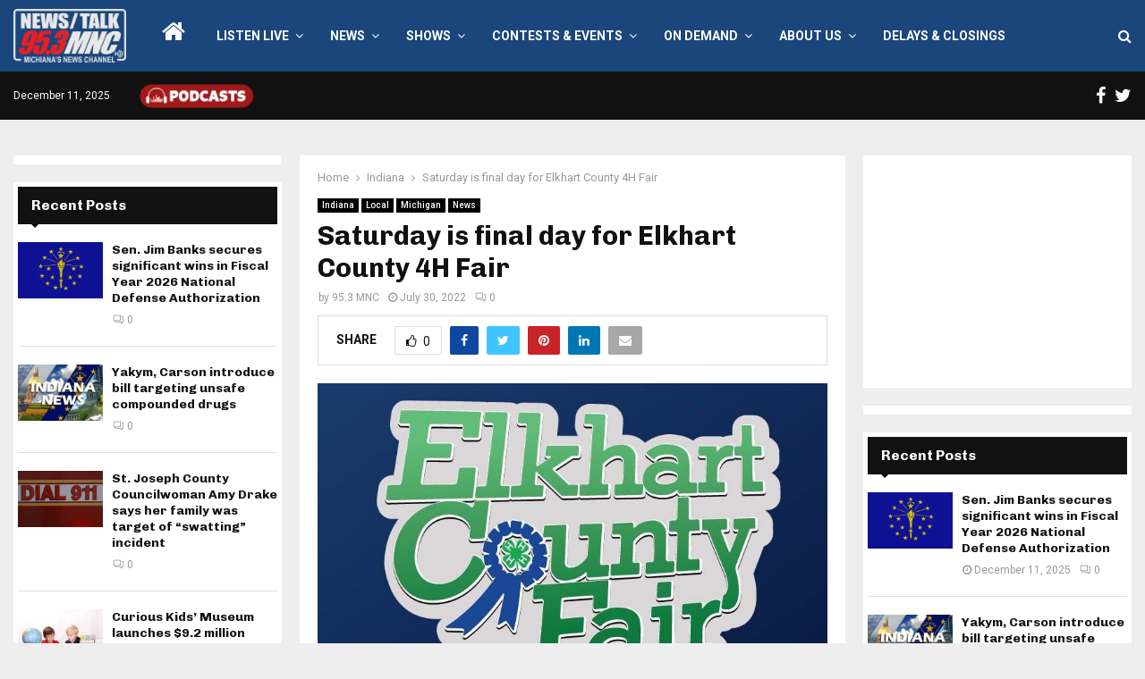

--- FILE ---
content_type: text/html; charset=UTF-8
request_url: https://www.953mnc.com/2022/07/30/saturday-is-final-day-for-elkhart-county-4h-fair/
body_size: 27535
content:
<!DOCTYPE html>
<html lang="en-US" itemscope itemtype="https://schema.org/BlogPosting" prefix="og: https://ogp.me/ns#">
<head>
	<meta charset="UTF-8">
		<meta name="viewport" content="width=device-width, initial-scale=1">
		<link rel="profile" href="http://gmpg.org/xfn/11">
	
<!-- Search Engine Optimization by Rank Math - https://rankmath.com/ -->
<title>Saturday is final day for Elkhart County 4H Fair - 95.3 MNC</title>
<meta name="description" content="Saturday, July 30, is the final day for The Elkhart County 4H Fair."/>
<meta name="robots" content="index, follow, max-snippet:-1, max-video-preview:-1, max-image-preview:large"/>
<link rel="canonical" href="https://www.953mnc.com/2022/07/30/saturday-is-final-day-for-elkhart-county-4h-fair/" />
<meta property="og:locale" content="en_US" />
<meta property="og:type" content="article" />
<meta property="og:title" content="Saturday is final day for Elkhart County 4H Fair - 95.3 MNC" />
<meta property="og:description" content="Saturday, July 30, is the final day for The Elkhart County 4H Fair." />
<meta property="og:url" content="https://www.953mnc.com/2022/07/30/saturday-is-final-day-for-elkhart-county-4h-fair/" />
<meta property="og:site_name" content="95.3 MNC" />
<meta property="article:section" content="Indiana" />
<meta property="og:image" content="https://www.953mnc.com/wp-content/uploads/2022/07/Elkhart-County-4H-Fair-2022-logo-e1659170528152.jpg" />
<meta property="og:image:secure_url" content="https://www.953mnc.com/wp-content/uploads/2022/07/Elkhart-County-4H-Fair-2022-logo-e1659170528152.jpg" />
<meta property="og:image:width" content="789" />
<meta property="og:image:height" content="641" />
<meta property="og:image:alt" content="Saturday is final day for Elkhart County 4H Fair" />
<meta property="og:image:type" content="image/jpeg" />
<meta property="article:published_time" content="2022-07-30T00:30:05-04:00" />
<meta name="twitter:card" content="summary_large_image" />
<meta name="twitter:title" content="Saturday is final day for Elkhart County 4H Fair - 95.3 MNC" />
<meta name="twitter:description" content="Saturday, July 30, is the final day for The Elkhart County 4H Fair." />
<meta name="twitter:image" content="https://www.953mnc.com/wp-content/uploads/2022/07/Elkhart-County-4H-Fair-2022-logo-e1659170528152.jpg" />
<script type="application/ld+json" class="rank-math-schema">{"@context":"https://schema.org","@graph":[{"@type":["Person","Organization"],"@id":"https://www.953mnc.com/#person","name":"95.3 MNC","logo":{"@type":"ImageObject","@id":"https://www.953mnc.com/#logo","url":"https://www.953mnc.com/wp-content/uploads/2023/07/MNCSite-Logo300x143WhiteRed-150x143.png","contentUrl":"https://www.953mnc.com/wp-content/uploads/2023/07/MNCSite-Logo300x143WhiteRed-150x143.png","caption":"95.3 MNC","inLanguage":"en-US"},"image":{"@type":"ImageObject","@id":"https://www.953mnc.com/#logo","url":"https://www.953mnc.com/wp-content/uploads/2023/07/MNCSite-Logo300x143WhiteRed-150x143.png","contentUrl":"https://www.953mnc.com/wp-content/uploads/2023/07/MNCSite-Logo300x143WhiteRed-150x143.png","caption":"95.3 MNC","inLanguage":"en-US"}},{"@type":"WebSite","@id":"https://www.953mnc.com/#website","url":"https://www.953mnc.com","name":"95.3 MNC","publisher":{"@id":"https://www.953mnc.com/#person"},"inLanguage":"en-US"},{"@type":"ImageObject","@id":"https://www.953mnc.com/wp-content/uploads/2022/07/Elkhart-County-4H-Fair-2022-logo-e1659170528152.jpg","url":"https://www.953mnc.com/wp-content/uploads/2022/07/Elkhart-County-4H-Fair-2022-logo-e1659170528152.jpg","width":"789","height":"641","inLanguage":"en-US"},{"@type":"WebPage","@id":"https://www.953mnc.com/2022/07/30/saturday-is-final-day-for-elkhart-county-4h-fair/#webpage","url":"https://www.953mnc.com/2022/07/30/saturday-is-final-day-for-elkhart-county-4h-fair/","name":"Saturday is final day for Elkhart County 4H Fair - 95.3 MNC","datePublished":"2022-07-30T00:30:05-04:00","dateModified":"2022-07-30T00:30:05-04:00","isPartOf":{"@id":"https://www.953mnc.com/#website"},"primaryImageOfPage":{"@id":"https://www.953mnc.com/wp-content/uploads/2022/07/Elkhart-County-4H-Fair-2022-logo-e1659170528152.jpg"},"inLanguage":"en-US"},{"@type":"Person","@id":"https://www.953mnc.com/author/953mnc/","name":"95.3 MNC","url":"https://www.953mnc.com/author/953mnc/","image":{"@type":"ImageObject","@id":"https://secure.gravatar.com/avatar/ad440c640545e75f2719dfb1166eb7c71b41cb2cf79b7e4fa560b01165a922b1?s=96&amp;d=mm&amp;r=g","url":"https://secure.gravatar.com/avatar/ad440c640545e75f2719dfb1166eb7c71b41cb2cf79b7e4fa560b01165a922b1?s=96&amp;d=mm&amp;r=g","caption":"95.3 MNC","inLanguage":"en-US"}},{"@type":"BlogPosting","headline":"Saturday is final day for Elkhart County 4H Fair - 95.3 MNC","datePublished":"2022-07-30T00:30:05-04:00","dateModified":"2022-07-30T00:30:05-04:00","articleSection":"Indiana, Local, Michigan, News","author":{"@id":"https://www.953mnc.com/author/953mnc/","name":"95.3 MNC"},"publisher":{"@id":"https://www.953mnc.com/#person"},"description":"Saturday, July 30, is the final day for The Elkhart County 4H Fair.","name":"Saturday is final day for Elkhart County 4H Fair - 95.3 MNC","@id":"https://www.953mnc.com/2022/07/30/saturday-is-final-day-for-elkhart-county-4h-fair/#richSnippet","isPartOf":{"@id":"https://www.953mnc.com/2022/07/30/saturday-is-final-day-for-elkhart-county-4h-fair/#webpage"},"image":{"@id":"https://www.953mnc.com/wp-content/uploads/2022/07/Elkhart-County-4H-Fair-2022-logo-e1659170528152.jpg"},"inLanguage":"en-US","mainEntityOfPage":{"@id":"https://www.953mnc.com/2022/07/30/saturday-is-final-day-for-elkhart-county-4h-fair/#webpage"}}]}</script>
<!-- /Rank Math WordPress SEO plugin -->

<link rel='dns-prefetch' href='//fonts.googleapis.com' />
<link rel="alternate" type="application/rss+xml" title="95.3 MNC &raquo; Feed" href="https://www.953mnc.com/feed/" />
<link rel="alternate" type="application/rss+xml" title="95.3 MNC &raquo; Comments Feed" href="https://www.953mnc.com/comments/feed/" />
<link rel="alternate" type="application/rss+xml" title="95.3 MNC &raquo; Saturday is final day for Elkhart County 4H Fair Comments Feed" href="https://www.953mnc.com/2022/07/30/saturday-is-final-day-for-elkhart-county-4h-fair/feed/" />
<link rel="alternate" title="oEmbed (JSON)" type="application/json+oembed" href="https://www.953mnc.com/wp-json/oembed/1.0/embed?url=https%3A%2F%2Fwww.953mnc.com%2F2022%2F07%2F30%2Fsaturday-is-final-day-for-elkhart-county-4h-fair%2F" />
<link rel="alternate" title="oEmbed (XML)" type="text/xml+oembed" href="https://www.953mnc.com/wp-json/oembed/1.0/embed?url=https%3A%2F%2Fwww.953mnc.com%2F2022%2F07%2F30%2Fsaturday-is-final-day-for-elkhart-county-4h-fair%2F&#038;format=xml" />
<style id='wp-img-auto-sizes-contain-inline-css' type='text/css'>
img:is([sizes=auto i],[sizes^="auto," i]){contain-intrinsic-size:3000px 1500px}
/*# sourceURL=wp-img-auto-sizes-contain-inline-css */
</style>
<style id='wp-emoji-styles-inline-css' type='text/css'>

	img.wp-smiley, img.emoji {
		display: inline !important;
		border: none !important;
		box-shadow: none !important;
		height: 1em !important;
		width: 1em !important;
		margin: 0 0.07em !important;
		vertical-align: -0.1em !important;
		background: none !important;
		padding: 0 !important;
	}
/*# sourceURL=wp-emoji-styles-inline-css */
</style>
<style id='wp-block-library-inline-css' type='text/css'>
:root{--wp-block-synced-color:#7a00df;--wp-block-synced-color--rgb:122,0,223;--wp-bound-block-color:var(--wp-block-synced-color);--wp-editor-canvas-background:#ddd;--wp-admin-theme-color:#007cba;--wp-admin-theme-color--rgb:0,124,186;--wp-admin-theme-color-darker-10:#006ba1;--wp-admin-theme-color-darker-10--rgb:0,107,160.5;--wp-admin-theme-color-darker-20:#005a87;--wp-admin-theme-color-darker-20--rgb:0,90,135;--wp-admin-border-width-focus:2px}@media (min-resolution:192dpi){:root{--wp-admin-border-width-focus:1.5px}}.wp-element-button{cursor:pointer}:root .has-very-light-gray-background-color{background-color:#eee}:root .has-very-dark-gray-background-color{background-color:#313131}:root .has-very-light-gray-color{color:#eee}:root .has-very-dark-gray-color{color:#313131}:root .has-vivid-green-cyan-to-vivid-cyan-blue-gradient-background{background:linear-gradient(135deg,#00d084,#0693e3)}:root .has-purple-crush-gradient-background{background:linear-gradient(135deg,#34e2e4,#4721fb 50%,#ab1dfe)}:root .has-hazy-dawn-gradient-background{background:linear-gradient(135deg,#faaca8,#dad0ec)}:root .has-subdued-olive-gradient-background{background:linear-gradient(135deg,#fafae1,#67a671)}:root .has-atomic-cream-gradient-background{background:linear-gradient(135deg,#fdd79a,#004a59)}:root .has-nightshade-gradient-background{background:linear-gradient(135deg,#330968,#31cdcf)}:root .has-midnight-gradient-background{background:linear-gradient(135deg,#020381,#2874fc)}:root{--wp--preset--font-size--normal:16px;--wp--preset--font-size--huge:42px}.has-regular-font-size{font-size:1em}.has-larger-font-size{font-size:2.625em}.has-normal-font-size{font-size:var(--wp--preset--font-size--normal)}.has-huge-font-size{font-size:var(--wp--preset--font-size--huge)}.has-text-align-center{text-align:center}.has-text-align-left{text-align:left}.has-text-align-right{text-align:right}.has-fit-text{white-space:nowrap!important}#end-resizable-editor-section{display:none}.aligncenter{clear:both}.items-justified-left{justify-content:flex-start}.items-justified-center{justify-content:center}.items-justified-right{justify-content:flex-end}.items-justified-space-between{justify-content:space-between}.screen-reader-text{border:0;clip-path:inset(50%);height:1px;margin:-1px;overflow:hidden;padding:0;position:absolute;width:1px;word-wrap:normal!important}.screen-reader-text:focus{background-color:#ddd;clip-path:none;color:#444;display:block;font-size:1em;height:auto;left:5px;line-height:normal;padding:15px 23px 14px;text-decoration:none;top:5px;width:auto;z-index:100000}html :where(.has-border-color){border-style:solid}html :where([style*=border-top-color]){border-top-style:solid}html :where([style*=border-right-color]){border-right-style:solid}html :where([style*=border-bottom-color]){border-bottom-style:solid}html :where([style*=border-left-color]){border-left-style:solid}html :where([style*=border-width]){border-style:solid}html :where([style*=border-top-width]){border-top-style:solid}html :where([style*=border-right-width]){border-right-style:solid}html :where([style*=border-bottom-width]){border-bottom-style:solid}html :where([style*=border-left-width]){border-left-style:solid}html :where(img[class*=wp-image-]){height:auto;max-width:100%}:where(figure){margin:0 0 1em}html :where(.is-position-sticky){--wp-admin--admin-bar--position-offset:var(--wp-admin--admin-bar--height,0px)}@media screen and (max-width:600px){html :where(.is-position-sticky){--wp-admin--admin-bar--position-offset:0px}}

/*# sourceURL=wp-block-library-inline-css */
</style><style id='global-styles-inline-css' type='text/css'>
:root{--wp--preset--aspect-ratio--square: 1;--wp--preset--aspect-ratio--4-3: 4/3;--wp--preset--aspect-ratio--3-4: 3/4;--wp--preset--aspect-ratio--3-2: 3/2;--wp--preset--aspect-ratio--2-3: 2/3;--wp--preset--aspect-ratio--16-9: 16/9;--wp--preset--aspect-ratio--9-16: 9/16;--wp--preset--color--black: #000000;--wp--preset--color--cyan-bluish-gray: #abb8c3;--wp--preset--color--white: #ffffff;--wp--preset--color--pale-pink: #f78da7;--wp--preset--color--vivid-red: #cf2e2e;--wp--preset--color--luminous-vivid-orange: #ff6900;--wp--preset--color--luminous-vivid-amber: #fcb900;--wp--preset--color--light-green-cyan: #7bdcb5;--wp--preset--color--vivid-green-cyan: #00d084;--wp--preset--color--pale-cyan-blue: #8ed1fc;--wp--preset--color--vivid-cyan-blue: #0693e3;--wp--preset--color--vivid-purple: #9b51e0;--wp--preset--gradient--vivid-cyan-blue-to-vivid-purple: linear-gradient(135deg,rgb(6,147,227) 0%,rgb(155,81,224) 100%);--wp--preset--gradient--light-green-cyan-to-vivid-green-cyan: linear-gradient(135deg,rgb(122,220,180) 0%,rgb(0,208,130) 100%);--wp--preset--gradient--luminous-vivid-amber-to-luminous-vivid-orange: linear-gradient(135deg,rgb(252,185,0) 0%,rgb(255,105,0) 100%);--wp--preset--gradient--luminous-vivid-orange-to-vivid-red: linear-gradient(135deg,rgb(255,105,0) 0%,rgb(207,46,46) 100%);--wp--preset--gradient--very-light-gray-to-cyan-bluish-gray: linear-gradient(135deg,rgb(238,238,238) 0%,rgb(169,184,195) 100%);--wp--preset--gradient--cool-to-warm-spectrum: linear-gradient(135deg,rgb(74,234,220) 0%,rgb(151,120,209) 20%,rgb(207,42,186) 40%,rgb(238,44,130) 60%,rgb(251,105,98) 80%,rgb(254,248,76) 100%);--wp--preset--gradient--blush-light-purple: linear-gradient(135deg,rgb(255,206,236) 0%,rgb(152,150,240) 100%);--wp--preset--gradient--blush-bordeaux: linear-gradient(135deg,rgb(254,205,165) 0%,rgb(254,45,45) 50%,rgb(107,0,62) 100%);--wp--preset--gradient--luminous-dusk: linear-gradient(135deg,rgb(255,203,112) 0%,rgb(199,81,192) 50%,rgb(65,88,208) 100%);--wp--preset--gradient--pale-ocean: linear-gradient(135deg,rgb(255,245,203) 0%,rgb(182,227,212) 50%,rgb(51,167,181) 100%);--wp--preset--gradient--electric-grass: linear-gradient(135deg,rgb(202,248,128) 0%,rgb(113,206,126) 100%);--wp--preset--gradient--midnight: linear-gradient(135deg,rgb(2,3,129) 0%,rgb(40,116,252) 100%);--wp--preset--font-size--small: 14px;--wp--preset--font-size--medium: 20px;--wp--preset--font-size--large: 32px;--wp--preset--font-size--x-large: 42px;--wp--preset--font-size--normal: 16px;--wp--preset--font-size--huge: 42px;--wp--preset--spacing--20: 0.44rem;--wp--preset--spacing--30: 0.67rem;--wp--preset--spacing--40: 1rem;--wp--preset--spacing--50: 1.5rem;--wp--preset--spacing--60: 2.25rem;--wp--preset--spacing--70: 3.38rem;--wp--preset--spacing--80: 5.06rem;--wp--preset--shadow--natural: 6px 6px 9px rgba(0, 0, 0, 0.2);--wp--preset--shadow--deep: 12px 12px 50px rgba(0, 0, 0, 0.4);--wp--preset--shadow--sharp: 6px 6px 0px rgba(0, 0, 0, 0.2);--wp--preset--shadow--outlined: 6px 6px 0px -3px rgb(255, 255, 255), 6px 6px rgb(0, 0, 0);--wp--preset--shadow--crisp: 6px 6px 0px rgb(0, 0, 0);}:where(.is-layout-flex){gap: 0.5em;}:where(.is-layout-grid){gap: 0.5em;}body .is-layout-flex{display: flex;}.is-layout-flex{flex-wrap: wrap;align-items: center;}.is-layout-flex > :is(*, div){margin: 0;}body .is-layout-grid{display: grid;}.is-layout-grid > :is(*, div){margin: 0;}:where(.wp-block-columns.is-layout-flex){gap: 2em;}:where(.wp-block-columns.is-layout-grid){gap: 2em;}:where(.wp-block-post-template.is-layout-flex){gap: 1.25em;}:where(.wp-block-post-template.is-layout-grid){gap: 1.25em;}.has-black-color{color: var(--wp--preset--color--black) !important;}.has-cyan-bluish-gray-color{color: var(--wp--preset--color--cyan-bluish-gray) !important;}.has-white-color{color: var(--wp--preset--color--white) !important;}.has-pale-pink-color{color: var(--wp--preset--color--pale-pink) !important;}.has-vivid-red-color{color: var(--wp--preset--color--vivid-red) !important;}.has-luminous-vivid-orange-color{color: var(--wp--preset--color--luminous-vivid-orange) !important;}.has-luminous-vivid-amber-color{color: var(--wp--preset--color--luminous-vivid-amber) !important;}.has-light-green-cyan-color{color: var(--wp--preset--color--light-green-cyan) !important;}.has-vivid-green-cyan-color{color: var(--wp--preset--color--vivid-green-cyan) !important;}.has-pale-cyan-blue-color{color: var(--wp--preset--color--pale-cyan-blue) !important;}.has-vivid-cyan-blue-color{color: var(--wp--preset--color--vivid-cyan-blue) !important;}.has-vivid-purple-color{color: var(--wp--preset--color--vivid-purple) !important;}.has-black-background-color{background-color: var(--wp--preset--color--black) !important;}.has-cyan-bluish-gray-background-color{background-color: var(--wp--preset--color--cyan-bluish-gray) !important;}.has-white-background-color{background-color: var(--wp--preset--color--white) !important;}.has-pale-pink-background-color{background-color: var(--wp--preset--color--pale-pink) !important;}.has-vivid-red-background-color{background-color: var(--wp--preset--color--vivid-red) !important;}.has-luminous-vivid-orange-background-color{background-color: var(--wp--preset--color--luminous-vivid-orange) !important;}.has-luminous-vivid-amber-background-color{background-color: var(--wp--preset--color--luminous-vivid-amber) !important;}.has-light-green-cyan-background-color{background-color: var(--wp--preset--color--light-green-cyan) !important;}.has-vivid-green-cyan-background-color{background-color: var(--wp--preset--color--vivid-green-cyan) !important;}.has-pale-cyan-blue-background-color{background-color: var(--wp--preset--color--pale-cyan-blue) !important;}.has-vivid-cyan-blue-background-color{background-color: var(--wp--preset--color--vivid-cyan-blue) !important;}.has-vivid-purple-background-color{background-color: var(--wp--preset--color--vivid-purple) !important;}.has-black-border-color{border-color: var(--wp--preset--color--black) !important;}.has-cyan-bluish-gray-border-color{border-color: var(--wp--preset--color--cyan-bluish-gray) !important;}.has-white-border-color{border-color: var(--wp--preset--color--white) !important;}.has-pale-pink-border-color{border-color: var(--wp--preset--color--pale-pink) !important;}.has-vivid-red-border-color{border-color: var(--wp--preset--color--vivid-red) !important;}.has-luminous-vivid-orange-border-color{border-color: var(--wp--preset--color--luminous-vivid-orange) !important;}.has-luminous-vivid-amber-border-color{border-color: var(--wp--preset--color--luminous-vivid-amber) !important;}.has-light-green-cyan-border-color{border-color: var(--wp--preset--color--light-green-cyan) !important;}.has-vivid-green-cyan-border-color{border-color: var(--wp--preset--color--vivid-green-cyan) !important;}.has-pale-cyan-blue-border-color{border-color: var(--wp--preset--color--pale-cyan-blue) !important;}.has-vivid-cyan-blue-border-color{border-color: var(--wp--preset--color--vivid-cyan-blue) !important;}.has-vivid-purple-border-color{border-color: var(--wp--preset--color--vivid-purple) !important;}.has-vivid-cyan-blue-to-vivid-purple-gradient-background{background: var(--wp--preset--gradient--vivid-cyan-blue-to-vivid-purple) !important;}.has-light-green-cyan-to-vivid-green-cyan-gradient-background{background: var(--wp--preset--gradient--light-green-cyan-to-vivid-green-cyan) !important;}.has-luminous-vivid-amber-to-luminous-vivid-orange-gradient-background{background: var(--wp--preset--gradient--luminous-vivid-amber-to-luminous-vivid-orange) !important;}.has-luminous-vivid-orange-to-vivid-red-gradient-background{background: var(--wp--preset--gradient--luminous-vivid-orange-to-vivid-red) !important;}.has-very-light-gray-to-cyan-bluish-gray-gradient-background{background: var(--wp--preset--gradient--very-light-gray-to-cyan-bluish-gray) !important;}.has-cool-to-warm-spectrum-gradient-background{background: var(--wp--preset--gradient--cool-to-warm-spectrum) !important;}.has-blush-light-purple-gradient-background{background: var(--wp--preset--gradient--blush-light-purple) !important;}.has-blush-bordeaux-gradient-background{background: var(--wp--preset--gradient--blush-bordeaux) !important;}.has-luminous-dusk-gradient-background{background: var(--wp--preset--gradient--luminous-dusk) !important;}.has-pale-ocean-gradient-background{background: var(--wp--preset--gradient--pale-ocean) !important;}.has-electric-grass-gradient-background{background: var(--wp--preset--gradient--electric-grass) !important;}.has-midnight-gradient-background{background: var(--wp--preset--gradient--midnight) !important;}.has-small-font-size{font-size: var(--wp--preset--font-size--small) !important;}.has-medium-font-size{font-size: var(--wp--preset--font-size--medium) !important;}.has-large-font-size{font-size: var(--wp--preset--font-size--large) !important;}.has-x-large-font-size{font-size: var(--wp--preset--font-size--x-large) !important;}
/*# sourceURL=global-styles-inline-css */
</style>

<style id='classic-theme-styles-inline-css' type='text/css'>
/*! This file is auto-generated */
.wp-block-button__link{color:#fff;background-color:#32373c;border-radius:9999px;box-shadow:none;text-decoration:none;padding:calc(.667em + 2px) calc(1.333em + 2px);font-size:1.125em}.wp-block-file__button{background:#32373c;color:#fff;text-decoration:none}
/*# sourceURL=/wp-includes/css/classic-themes.min.css */
</style>
<link rel='stylesheet' id='breaking-news-ticker-style-css' href='https://www.953mnc.com/wp-content/plugins/breaking-news-ticker/assets/css/style.css?ver=1.0.0' type='text/css' media='all' />
<link rel='stylesheet' id='pencisc-css' href='https://www.953mnc.com/wp-content/plugins/penci-framework/assets/css/single-shortcode.css?ver=2bc51e2dc0df15306740d06fe02b02ba' type='text/css' media='all' />
<link rel='stylesheet' id='wppopups-base-css' href='https://www.953mnc.com/wp-content/plugins/wp-popups-lite/src/assets/css/wppopups-base.css?ver=2.2.0.3' type='text/css' media='all' />
<link rel='stylesheet' id='parent-style-css' href='https://www.953mnc.com/wp-content/themes/pennews/style.css?ver=2bc51e2dc0df15306740d06fe02b02ba' type='text/css' media='all' />
<link rel='stylesheet' id='penci-style-child-css' href='https://www.953mnc.com/wp-content/themes/pennews-child/style.css?ver=1.0.0' type='text/css' media='all' />
<link rel='stylesheet' id='penci-font-awesome-css' href='https://www.953mnc.com/wp-content/themes/pennews/css/font-awesome.min.css?ver=4.5.2' type='text/css' media='all' />
<link rel='stylesheet' id='penci-fonts-css' href='//fonts.googleapis.com/css?family=Roboto%3A300%2C300italic%2C400%2C400italic%2C500%2C500italic%2C700%2C700italic%2C800%2C800italic%7CMukta+Vaani%3A300%2C300italic%2C400%2C400italic%2C500%2C500italic%2C700%2C700italic%2C800%2C800italic%7COswald%3A300%2C300italic%2C400%2C400italic%2C500%2C500italic%2C700%2C700italic%2C800%2C800italic%7CTeko%3A300%2C300italic%2C400%2C400italic%2C500%2C500italic%2C700%2C700italic%2C800%2C800italic%7CChivo%3A300%2C300italic%2C400%2C400italic%2C500%2C500italic%2C700%2C700italic%2C800%2C800italic%3A300%2C300italic%2C400%2C400italic%2C500%2C500italic%2C700%2C700italic%2C800%2C800italic%26subset%3Dcyrillic%2Ccyrillic-ext%2Cgreek%2Cgreek-ext%2Clatin-ext' type='text/css' media='all' />
<link rel='stylesheet' id='penci-style-css' href='https://www.953mnc.com/wp-content/themes/pennews-child/style.css?ver=6.7.2' type='text/css' media='all' />
<style id='penci-style-inline-css' type='text/css'>
.penci-block-vc.style-title-13:not(.footer-widget).style-title-center .penci-block-heading {border-right: 10px solid transparent; border-left: 10px solid transparent; }.site-branding h1, .site-branding h2 {margin: 0;}.penci-schema-markup { display: none !important; }.penci-entry-media .twitter-video { max-width: none !important; margin: 0 !important; }.penci-entry-media .fb-video { margin-bottom: 0; }.penci-entry-media .post-format-meta > iframe { vertical-align: top; }.penci-single-style-6 .penci-entry-media-top.penci-video-format-dailymotion:after, .penci-single-style-6 .penci-entry-media-top.penci-video-format-facebook:after, .penci-single-style-6 .penci-entry-media-top.penci-video-format-vimeo:after, .penci-single-style-6 .penci-entry-media-top.penci-video-format-twitter:after, .penci-single-style-7 .penci-entry-media-top.penci-video-format-dailymotion:after, .penci-single-style-7 .penci-entry-media-top.penci-video-format-facebook:after, .penci-single-style-7 .penci-entry-media-top.penci-video-format-vimeo:after, .penci-single-style-7 .penci-entry-media-top.penci-video-format-twitter:after { content: none; } .penci-single-style-5 .penci-entry-media.penci-video-format-dailymotion:after, .penci-single-style-5 .penci-entry-media.penci-video-format-facebook:after, .penci-single-style-5 .penci-entry-media.penci-video-format-vimeo:after, .penci-single-style-5 .penci-entry-media.penci-video-format-twitter:after { content: none; }@media screen and (max-width: 960px) { .penci-insta-thumb ul.thumbnails.penci_col_5 li, .penci-insta-thumb ul.thumbnails.penci_col_6 li { width: 33.33% !important; } .penci-insta-thumb ul.thumbnails.penci_col_7 li, .penci-insta-thumb ul.thumbnails.penci_col_8 li, .penci-insta-thumb ul.thumbnails.penci_col_9 li, .penci-insta-thumb ul.thumbnails.penci_col_10 li { width: 25% !important; } }.site-header.header--s12 .penci-menu-toggle-wapper,.site-header.header--s12 .header__social-search { flex: 1; }.site-header.header--s5 .site-branding {  padding-right: 0;margin-right: 40px; }.penci-block_37 .penci_post-meta { padding-top: 8px; }.penci-block_37 .penci-post-excerpt + .penci_post-meta { padding-top: 0; }.penci-hide-text-votes { display: none; }.penci-usewr-review {  border-top: 1px solid #ececec; }.penci-review-score {top: 5px; position: relative; }.penci-social-counter.penci-social-counter--style-3 .penci-social__empty a, .penci-social-counter.penci-social-counter--style-4 .penci-social__empty a, .penci-social-counter.penci-social-counter--style-5 .penci-social__empty a, .penci-social-counter.penci-social-counter--style-6 .penci-social__empty a { display: flex; justify-content: center; align-items: center; }.penci-block-error { padding: 0 20px 20px; }@media screen and (min-width: 1240px){ .penci_dis_padding_bw .penci-content-main.penci-col-4:nth-child(3n+2) { padding-right: 15px; padding-left: 15px; }}.bos_searchbox_widget_class.penci-vc-column-1 #flexi_searchbox #b_searchboxInc .b_submitButton_wrapper{ padding-top: 10px; padding-bottom: 10px; }.mfp-image-holder .mfp-close, .mfp-iframe-holder .mfp-close { background: transparent; border-color: transparent; }h1, h2, h3, h4, h5, h6,.error404 .page-title,
		.error404 .penci-block-vc .penci-block__title, .footer__bottom.style-2 .block-title {font-family: 'Chivo', sans-serif}h1, h2, h3, h4, h5, h6,.error404 .page-title,
		 .error404 .penci-block-vc .penci-block__title, .product_list_widget .product-title, .footer__bottom.style-2 .block-title {font-weight: 700}.penci-topbar .topbar__social-media a{ font-size: 20px; }.penci-topbar.header--s7, .penci-topbar.header--s7 h3, 
		.penci-topbar.header--s7 ul li,
		.penci-topbar.header--s7 .topbar__trending .headline-title{ text-transform: none !important; }.penci-topbar{ background-color:#111111 ; }.penci-topbar,.penci-topbar a, .penci-topbar ul li a{ color:#ffffff ; }.penci-topbar a:hover , .penci-topbar ul li a:hover{ color:#3e577c !important; }.topbar__social-media a{ color:#ffffff ; }.topbar__social-media a:hover{ color:#3e577c ; }.penci-topbar ul.menu li ul.sub-menu{ background-color:#111111 ; }.penci-topbar ul.menu li ul.sub-menu li a{ color:#ffffff ; }.penci-topbar ul.menu li ul.sub-menu li a:hover{ color:#3e577c ; }.penci-topbar ul.menu li ul.sub-menu li{ border-color:#212121 ; }.penci-topbar .topbar__trending .headline-title{ background-color:#3e577c ; }.penci-topbar .topbar__trending .headline-title{ color:#ffffff ; }#site-navigation .penci-megamenu .penci-content-megamenu .penci-mega-latest-posts .penci-mega-post a:not(.mega-cat-name){ font-size: 14px; }.main-navigation > ul:not(.children) > li ul.sub-menu{ border-top: 0 !important; }.penci-post-pagination h5{ font-size:16px; }.penci-author-content h5 a{ font-size:16px; }.penci-post-related .item-related h4{ font-size:15px; }
		.penci-post-related .post-title-box .post-box-title,
		.post-comments .post-title-box .post-box-title, 
		.site-content .post-comments #respond h3{ font-size: 16px !important; }.penci-menu-hbg-widgets .menu-hbg-title { font-family:'Chivo', sans-serif }
		.woocommerce div.product .related > h2,.woocommerce div.product .upsells > h2,
		.post-title-box .post-box-title,.site-content #respond h3,.site-content .widget-title,
		.site-content .widgettitle,
		body.page-template-full-width.page-paged-2 .site-content .widget.penci-block-vc .penci-block__title,
		body:not( .page-template-full-width ) .site-content .widget.penci-block-vc .penci-block__title{ font-size:16px !important;font-weight:700 !important;font-family:'Chivo', sans-serif !important; }.site-content .widget.penci-block-vc .penci-block__title{ text-transform: none; }.footer__bottom  .footer__logo a{font-size: 250px !important;}.site-footer .penci-block-vc .penci-block__title{ font-size:15px;font-weight:600;font-family:'Roboto', sans-serif; }.footer__logo a,.footer__logo img{ max-width:200px;}.penci-popup-login-register .penci-login-container a:hover{ color:#bb1919 ; }.penci-popup-login-register .penci-login-container .penci-login input[type="submit"]{ background-color:#bb1919 ; }
		.penci-ajax-search-results .ajax-loading:before,
		.show-search .show-search__content,
		div.bbp-template-notice, div.indicator-hint,	
		.widget select,select, pre,.wpb_text_column,
		.single .penci-content-post, .page .penci-content-post,
		.forum-archive .penci-content-post,
		.penci-block-vc,.penci-archive__content,.error404 .not-found,.ajax-loading:before{ background-color:#ffffff }
		.penci-block-vc.style-title-11:not(.footer-widget) .penci-block__title a,
		.penci-block-vc.style-title-11:not(.footer-widget) .penci-block__title span, 
		.penci-block-vc.style-title-11:not(.footer-widget) .penci-subcat-filter, 
		.penci-block-vc.style-title-11:not(.footer-widget) .penci-slider-nav{ background-color:#ffffff }.penci-archive .entry-meta,.penci-archive .entry-meta a,

			.penci-inline-related-posts .penci_post-meta, .penci__general-meta .penci_post-meta, 
			.penci-block_video.style-1 .penci_post-meta, .penci-block_video.style-7 .penci_post-meta,
			.penci_breadcrumbs a, .penci_breadcrumbs span,.penci_breadcrumbs i,
			.error404 .page-content,
			.woocommerce .comment-form p.stars a,
			.woocommerce .woocommerce-ordering, .woocommerce .woocommerce-result-count,
			.woocommerce #reviews #comments ol.commentlist li .comment-text .meta,
			.penci-entry-meta,#wp-calendar caption,.penci-post-pagination span,
			.penci-archive .entry-meta span{ color:#999999 }
		.site-main .element-media-controls a, .entry-content .element-media-controls a,
		    .penci-portfolio-below_img .inner-item-portfolio .portfolio-desc h3,
			.post-entry .penci-portfolio-filter ul li a, .penci-portfolio-filter ul li a,
			.widget_display_stats dt, .widget_display_stats dd,
			#wp-calendar tbody td a,
			.widget.widget_display_replies a,
			.post-entry .penci-portfolio-filter ul li.active a, .penci-portfolio-filter ul li.active a,
			.woocommerce div.product .woocommerce-tabs ul.tabs li a,
			.woocommerce ul.products li.product h3, .woocommerce ul.products li.product .woocommerce-loop-product__title,
			.woocommerce table.shop_table td.product-name a,
			input[type="text"], input[type="email"], input[type="url"], input[type="password"],
			input[type="search"], input[type="number"], input[type="tel"], input[type="range"], input[type="date"],
			input[type="month"], input[type="week"], input[type="time"], input[type="datetime"], input[type="datetime-local"], input[type="color"], textarea,
			.error404 .page-content .search-form .search-submit,.penci-no-results .search-form .search-submit,.error404 .page-content a,
			a,.widget a,.penci-block-vc .penci-block__title a, .penci-block-vc .penci-block__title span,
			.penci-page-title, .penci-entry-title,.woocommerce .page-title,
			.penci-recipe-index-wrap .penci-recipe-index-title a,
			.penci-social-buttons .penci-social-share-text,
			.woocommerce div.product .product_title,
			.penci-post-pagination h5 a,
			.woocommerce div.product .woocommerce-tabs .panel > h2:first-child, .woocommerce div.product .woocommerce-tabs .panel #reviews #comments h2,
			.woocommerce div.product .woocommerce-tabs .panel #respond .comment-reply-title,
			.woocommerce #reviews #comments ol.commentlist li .comment-text .meta strong,
			.woocommerce div.product .related > h2, .woocommerce div.product .upsells > h2,
			.penci-author-content .author-social,
			.forum-archive .penci-entry-title,
			#bbpress-forums li.bbp-body ul.forum li.bbp-forum-info a,
			.woocommerce div.product .entry-summary div[itemprop="description"] h2, .woocommerce div.product .woocommerce-tabs #tab-description h2,
			.widget.widget_recent_entries li a, .widget.widget_recent_comments li a, .widget.widget_meta li a,
			.penci-pagination:not(.penci-ajax-more) a, .penci-pagination:not(.penci-ajax-more) span{ color:#111111 }div.wpforms-container .wpforms-form input[type=date],div.wpforms-container .wpforms-form input[type=datetime],div.wpforms-container .wpforms-form input[type=datetime-local],div.wpforms-container .wpforms-form input[type=email],div.wpforms-container .wpforms-form input[type=month],div.wpforms-container .wpforms-form input[type=number],div.wpforms-container .wpforms-form input[type=password],div.wpforms-container .wpforms-form input[type=range],div.wpforms-container .wpforms-form input[type=search],div.wpforms-container .wpforms-form input[type=tel],div.wpforms-container .wpforms-form input[type=text],div.wpforms-container .wpforms-form input[type=time],div.wpforms-container .wpforms-form input[type=url],div.wpforms-container .wpforms-form input[type=week],div.wpforms-container .wpforms-form select,div.wpforms-container .wpforms-form textarea{ color: #111111 }
		h1, h2, h3, h4, h5, h6,.penci-userreview-author,.penci-review-metas .penci-review-meta i,
		.entry-content h1, .entry-content h2, .entry-content h3, .entry-content h4,
		.entry-content h5, .entry-content h6, .comment-content h1, .comment-content h2,
		.comment-content h3, .comment-content h4, .comment-content h5, .comment-content h6,
		.penci-inline-related-posts .penci-irp-heading{ color:#111111 }.site-main .frontend-form-container .element-media-file,.site-main .frontend-form-container .element-media,.site-main .frontend-item-container .select2.select2-container .select2-selection.select-with-search-container,.site-main .frontend-item-container input[type="text"],.site-main .frontend-item-container input[type="email"],.site-main .frontend-item-container input[type="url"],.site-main .frontend-item-container textarea,.site-main .frontend-item-container select{ border-color: #dedede }
			.site-header,
			.buddypress-wrap .select-wrap,
			.penci-post-blog-classic,
			.activity-list.bp-list,
			.penci-team_memebers .penci-team_item__content,
			.penci-author-box-wrap,
			.about-widget .about-me-heading:before,
			#buddypress .wp-editor-container,
			#bbpress-forums .bbp-forums-list,
			div.bbp-forum-header, div.bbp-topic-header, div.bbp-reply-header,
			.activity-list li.bbp_topic_create .activity-content .activity-inner,
			.rtl .activity-list li.bbp_reply_create .activity-content .activity-inner,
			#drag-drop-area,
			.bp-avatar-nav ul.avatar-nav-items li.current,
			.bp-avatar-nav ul,
			.site-main .bbp-pagination-links a, .site-main .bbp-pagination-links span.current,
			.bbpress  .wp-editor-container,
			.penci-ajax-search-results-wrapper,
			.show-search .search-field,
			.show-search .show-search__content,
			.penci-viewall-results,
			.penci-subcat-list .flexMenu-viewMore .flexMenu-popup,
			.penci-owl-carousel-style .owl-dot span,
			.penci-owl-carousel-slider .owl-dot span,
			.woocommerce-cart table.cart td.actions .coupon .input-text,
			.blog-boxed .penci-archive__content .article_content,
			.penci-block_28 .block28_first_item:not(.hide-border),
			.penci-mul-comments-wrapper .penci-tab-nav,
			.penci-recipe,.penci-recipe-heading,.penci-recipe-ingredients,.penci-recipe-notes,
			.wp-block-yoast-faq-block .schema-faq-section,
			.wp-block-yoast-how-to-block ol.schema-how-to-steps,
			.wp-block-pullquote,
			.wrapper-penci-recipe .penci-recipe-ingredients
			{ border-color:#dedede }
		    blockquote:not(.wp-block-quote):before, q:before,   
		    blockquote:not(.wp-block-quote):after, q:after, blockquote.style-3:before,
			.penci-block-vc.style-title-10:not(.footer-widget) .penci-block-heading:after
			{ background-color:#dedede }
			.penci-block-vc.style-title-10:not(.footer-widget) .penci-block-heading,
			.wrapper-penci-review, .penci-review-container.penci-review-count,.penci-usewr-review,
			.widget .tagcloud a,.widget.widget_recent_entries li, .widget.widget_recent_comments li, .widget.widget_meta li,
		    .penci-inline-related-posts,
		    .penci_dark_layout .site-main #buddypress div.item-list-tabs:not(#subnav),
			code,abbr, acronym,fieldset,hr,#bbpress-forums div.bbp-the-content-wrapper textarea.bbp-the-content,
			.penci-pagination:not(.penci-ajax-more) a, .penci-pagination:not(.penci-ajax-more) span,
			th,td,#wp-calendar tbody td{ border-color:#dedede }
			.site-main #bbpress-forums li.bbp-body ul.forum,
			.site-main #bbpress-forums li.bbp-body ul.topic,#bbpress-forums li.bbp-footer,
			#bbpress-forums div.bbp-template-notice.info,
			.bbp-pagination-links a, .bbp-pagination-links span.current,
			.site-main #buddypress .standard-form textarea,
			.site-main #buddypress .standard-form input[type=text], .site-main #buddypress .standard-form input[type=color], 
			.site-main #buddypress .standard-form input[type=date], .site-main #buddypress .standard-form input[type=datetime],
			.site-main #buddypress .standard-form input[type=datetime-local], .site-main #buddypress .standard-form input[type=email],
			.site-main #buddypress .standard-form input[type=month], .site-main #buddypress .standard-form input[type=number], 
			.site-main #buddypress .standard-form input[type=range], .site-main #buddypress .standard-form input[type=search], 
			.site-main #buddypress .standard-form input[type=tel], .site-main #buddypress .standard-form input[type=time],
		    .site-main #buddypress .standard-form input[type=url], .site-main #buddypress .standard-form input[type=week],
		    .site-main #buddypress .standard-form select,.site-main #buddypress .standard-form input[type=password],
	        .site-main #buddypress .dir-search input[type=search], .site-main #buddypress .dir-search input[type=text],
	        .site-main #buddypress .groups-members-search input[type=search], .site-main #buddypress .groups-members-search input[type=text],
	        .site-main #buddypress button, .site-main #buddypress a.button,
	        .site-main #buddypress input[type=button], .site-main #buddypress input[type=reset],
	        .site-main #buddypress ul.button-nav li a,.site-main #buddypress div.generic-button a,.site-main #buddypress .comment-reply-link, 
	        a.bp-title-button,.site-main #buddypress button:hover,.site-main #buddypress a.button:hover, .site-main #buddypress a.button:focus,
	        .site-main #buddypress input[type=button]:hover, .site-main #buddypress input[type=reset]:hover, 
	        .site-main #buddypress ul.button-nav li a:hover, .site-main #buddypress ul.button-nav li.current a,
	        .site-main #buddypress div.generic-button a:hover,.site-main #buddypress .comment-reply-link:hover,
	        .site-main #buddypress input[type=submit]:hover,.site-main #buddypress select,.site-main #buddypress ul.item-list,
			.site-main #buddypress .profile[role=main],.site-main #buddypress ul.item-list li,.site-main #buddypress div.pagination .pag-count ,
			.site-main #buddypress div.pagination .pagination-links span,.site-main #buddypress div.pagination .pagination-links a,
			body.activity-permalink .site-main #buddypress div.activity-comments, .site-main #buddypress div.activity-comments form .ac-textarea,
			.site-main #buddypress table.profile-fields, .site-main #buddypress table.profile-fields:last-child{ border-color:#dedede }.site-main #buddypress table.notifications tr td.label, #buddypress table.notifications-settings tr td.label,.site-main #buddypress table.profile-fields tr td.label, #buddypress table.wp-profile-fields tr td.label,.site-main #buddypress table.messages-notices tr td.label, #buddypress table.forum tr td.label{ border-color: #dedede !important; }
			.penci-block-vc,
			.penci-block_1 .block1_first_item,
			.penci-block_1 .block1_first_item .penci_post-meta,
			.penci-block_1 .block1_items .penci_media_object,
			.penci-block_4 .penci-small-thumb:after,
			.penci-recent-rv,
			.penci-block_6 .penci-post-item,
			.penci-block_9 .block9_first_item,.penci-block_9 .penci-post-item,
			.penci-block_9 .block9_items .block9_item_loadmore:first-of-type,
			.penci-block_11 .block11_first_item,.penci-block_11 .penci-post-item,
			.penci-block_11 .block11_items .block11_item_loadmore:first-of-type,
			.penci-block_15 .penci-post-item,.penci-block_15 .penci-block__title,
			.penci-block_20 .penci_media_object,
			.penci-block_20 .penci_media_object.penci_mobj-image-right .penci_post_content,
			.penci-block_26 .block26_items .penci-post-item,
			.penci-block_28 .block28_first_item,
			.penci-block_28 .block28_first_item .penci_post-meta,
			.penci-block_29 .block_29_items .penci-post-item,
			.penci-block_30 .block30_items .penci_media_object,
			.penci-block_33 .block33_big_item .penci_post-meta,
			.penci-block_36 .penci-post-item, .penci-block_36 .penci-block__title,
			.penci-block_6 .penci-block_content__items:not(.penci-block-items__1) .penci-post-item:first-child,
			.penci-block_video.style-7 .penci-owl-carousel-slider .owl-dots span,
			.penci-owl-featured-area.style-12 .penci-small_items .owl-item.active .penci-item-mag,
			.penci-videos-playlist .penci-video-nav .penci-video-playlist-nav:not(.playlist-has-title) .penci-video-playlist-item:first-child,
			.penci-videos-playlist .penci-video-nav .penci-video-playlist-nav:not(.playlist-has-title) .penci-video-playlist-item:last-child,
			.penci-videos-playlist .penci-video-nav .penci-video-playlist-item,
			.penci-archive__content .penci-entry-header,
			.page-template-full-width.penci-block-pagination .penci_breadcrumbs,
			.penci-post-pagination,.penci-pfl-social_share,.penci-post-author,
			.penci-social-buttons.penci-social-share-footer,
			.penci-pagination:not(.penci-ajax-more) a,
			.penci-social-buttons .penci-social-item.like{ border-color:#dedede }.penci-container-width-1080 .penci-content-main.penci-col-4 .penci-block_1 .block1_items .penci-post-item:nth-child(2) .penci_media_object,.penci-container-width-1400 .penci-content-main.penci-col-4 .penci-block_1 .block1_items .penci-post-item:nth-child(2) .penci_media_object,.wpb_wrapper > .penci-block_1.penci-vc-column-1 .block1_items .penci-post-item:nth-child(2) .penci_media_object,.widget-area .penci-block_1 .block1_items .penci-post-item:nth-child(2) .penci_media_object{ border-color:#dedede }
			.penci-block_6.penci-vc-column-2.penci-block-load_more .penci-block_content__items:not(.penci-block-items__1) .penci-post-item:nth-child(1),
			.penci-block_6.penci-vc-column-2.penci-block-load_more .penci-block_content__items:not(.penci-block-items__1) .penci-post-item:nth-child(2),
			.penci-block_6.penci-vc-column-2.penci-block-infinite .penci-block_content__items:not(.penci-block-items__1) .penci-post-item:nth-child(1),
			.penci-block_6.penci-vc-column-2.penci-block-infinite .penci-block_content__items:not(.penci-block-items__1) .penci-post-item:nth-child(2),
			.penci-block_36.penci-block-load_more .penci-block_content__items:not(.penci-block-items__1) .penci-post-item:first-child,
		    .penci-block_36.penci-block-infinite .penci-block_content__items:not(.penci-block-items__1) .penci-post-item:first-child,
			.penci-block_36.penci-vc-column-2.penci-block-load_more .penci-block_content__items:not(.penci-block-items__1) .penci-post-item:nth-child(1),
			.penci-block_36.penci-vc-column-2.penci-block-load_more .penci-block_content__items:not(.penci-block-items__1) .penci-post-item:nth-child(2),
			.penci-block_36.penci-vc-column-2.penci-block-infinite .penci-block_content__items:not(.penci-block-items__1) .penci-post-item:nth-child(1),
			.penci-block_36.penci-vc-column-2.penci-block-infinite .penci-block_content__items:not(.penci-block-items__1) .penci-post-item:nth-child(2),
			.penci-block_6.penci-vc-column-3.penci-block-load_more .penci-block_content__items:not(.penci-block-items__1) .penci-post-item:nth-child(1),
			.penci-block_6.penci-vc-column-3.penci-block-load_more .penci-block_content__items:not(.penci-block-items__1) .penci-post-item:nth-child(2),
			.penci-block_6.penci-vc-column-3.penci-block-load_more .penci-block_content__items:not(.penci-block-items__1) .penci-post-item:nth-child(3),
			.penci-block_6.penci-vc-column-3.penci-block-infinite .penci-block_content__items:not(.penci-block-items__1) .penci-post-item:nth-child(1),
			.penci-block_6.penci-vc-column-3.penci-block-infinite .penci-block_content__items:not(.penci-block-items__1) .penci-post-item:nth-child(2),
			.penci-block_6.penci-vc-column-3.penci-block-infinite .penci-block_content__items:not(.penci-block-items__1) .penci-post-item:nth-child(3),
			.penci-block_36.penci-vc-column-3.penci-block-load_more .penci-block_content__items:not(.penci-block-items__1) .penci-post-item:nth-child(1),
			.penci-block_36.penci-vc-column-3.penci-block-load_more .penci-block_content__items:not(.penci-block-items__1) .penci-post-item:nth-child(2), 
			.penci-block_36.penci-vc-column-3.penci-block-load_more .penci-block_content__items:not(.penci-block-items__1) .penci-post-item:nth-child(3), 
			.penci-block_36.penci-vc-column-3.penci-block-infinite .penci-block_content__items:not(.penci-block-items__1) .penci-post-item:nth-child(1),
			.penci-block_36.penci-vc-column-3.penci-block-infinite .penci-block_content__items:not(.penci-block-items__1) .penci-post-item:nth-child(2),
			.penci-block_36.penci-vc-column-3.penci-block-infinite .penci-block_content__items:not(.penci-block-items__1) .penci-post-item:nth-child(3),
			.penci-block_15.penci-vc-column-2.penci-block-load_more .penci-block_content__items:not(.penci-block-items__1) .penci-post-item:nth-child(1), 
			.penci-block_15.penci-vc-column-2.penci-block-load_more .penci-block_content__items:not(.penci-block-items__1) .penci-post-item:nth-child(2),
			.penci-block_15.penci-vc-column-2.penci-block-infinite .penci-block_content__items:not(.penci-block-items__1) .penci-post-item:nth-child(1),
			.penci-block_15.penci-vc-column-2.penci-block-infinite .penci-block_content__items:not(.penci-block-items__1) .penci-post-item:nth-child(2),
			.penci-block_15.penci-vc-column-3.penci-block-load_more .penci-block_content__items:not(.penci-block-items__1) .penci-post-item:nth-child(1),
			.penci-block_15.penci-vc-column-3.penci-block-load_more .penci-block_content__items:not(.penci-block-items__1) .penci-post-item:nth-child(2),
			.penci-block_15.penci-vc-column-3.penci-block-load_more .penci-block_content__items:not(.penci-block-items__1) .penci-post-item:nth-child(3),
			.penci-block_15.penci-vc-column-3.penci-block-infinite .penci-block_content__items:not(.penci-block-items__1) .penci-post-item:nth-child(1),
			.penci-block_15.penci-vc-column-3.penci-block-infinite .penci-block_content__items:not(.penci-block-items__1) .penci-post-item:nth-child(2),
			.penci-block_15.penci-vc-column-3.penci-block-infinite .penci-block_content__items:not(.penci-block-items__1) .penci-post-item:nth-child(3){ border-color:#dedede }
			select,input[type="text"], input[type="email"], input[type="url"], input[type="password"], 
			input[type="search"], input[type="number"], input[type="tel"], input[type="range"],
			input[type="date"], input[type="month"], input[type="week"], input[type="time"], 
			input[type="datetime"], input[type="datetime-local"], input[type="color"], textarea,
			.single-portfolio .penci-social-buttons + .post-comments,
			#respond textarea, .wpcf7 textarea,
			.post-comments .post-title-box,.penci-comments-button,
			.penci-comments-button + .post-comments .comment-reply-title,
			.penci-post-related + .post-comments .comment-reply-title,
			.penci-post-related + .post-comments .post-title-box,
			.comments .comment ,.comments .comment, .comments .comment .comment,
			#respond input,.wpcf7 input,.widget_wysija input,
			#bbpress-forums #bbp-search-form .button,
			.site-main #buddypress div.item-list-tabs:not( #subnav ),
			.site-main #buddypress div.item-list-tabs:not(#subnav) ul li a,
			.site-main #buddypress div.item-list-tabs:not(#subnav) ul li > span,
			.site-main #buddypress .dir-search input[type=submit], .site-main #buddypress .groups-members-search input[type=submit],
			#respond textarea,.wpcf7 textarea { border-color:#dedede } div.wpforms-container .wpforms-form input[type=date],div.wpforms-container .wpforms-form input[type=datetime],div.wpforms-container .wpforms-form input[type=datetime-local],div.wpforms-container .wpforms-form input[type=email],div.wpforms-container .wpforms-form input[type=month],div.wpforms-container .wpforms-form input[type=number],div.wpforms-container .wpforms-form input[type=password],div.wpforms-container .wpforms-form input[type=range],div.wpforms-container .wpforms-form input[type=search],div.wpforms-container .wpforms-form input[type=tel],div.wpforms-container .wpforms-form input[type=text],div.wpforms-container .wpforms-form input[type=time],div.wpforms-container .wpforms-form input[type=url],div.wpforms-container .wpforms-form input[type=week],div.wpforms-container .wpforms-form select,div.wpforms-container .wpforms-form textarea{ border-color: #dedede }
		    .penci-owl-featured-area.style-13 .penci-small_items .owl-item.active .penci-item-mag:before,
			.site-header.header--s2:before, .site-header.header--s3:not(.header--s4):before, .site-header.header--s6:before,
			.penci_gallery.style-1 .penci-small-thumb:after,
			.penci-videos-playlist .penci-video-nav .penci-video-playlist-item.is-playing,
			.penci-videos-playlist .penci-video-nav .penci-video-playlist-item:hover, 		
			blockquote:before, q:before,blockquote:after, q:after{ background-color:#dedede }.site-main #buddypress .dir-search input[type=submit], .site-main #buddypress .groups-members-search input[type=submit],
			input[type="button"], input[type="reset"], input[type="submit"]{ border-color:#dedede }@media (max-width: 768px) {.penci-post-pagination .prev-post + .next-post {border-color :#dedede; }}@media (max-width: 650px) {.penci-block_1 .block1_items .penci-post-item:nth-child(2) .penci_media_object {border-color :#dedede; }}.buy-button{ background-color:#3f51b5 !important; }.penci-menuhbg-toggle:hover .lines-button:after,.penci-menuhbg-toggle:hover .penci-lines:before,.penci-menuhbg-toggle:hover .penci-lines:after.penci-login-container a,.penci_list_shortcode li:before,.footer__sidebars .penci-block-vc .penci__post-title a:hover,.penci-viewall-results a:hover,.post-entry .penci-portfolio-filter ul li.active a, .penci-portfolio-filter ul li.active a,.penci-ajax-search-results-wrapper .penci__post-title a:hover{ color: #3f51b5; }.penci-tweets-widget-content .icon-tweets,.penci-tweets-widget-content .tweet-intents a,.penci-tweets-widget-content .tweet-intents span:after,.woocommerce .star-rating span,.woocommerce .comment-form p.stars a:hover,.woocommerce div.product .woocommerce-tabs ul.tabs li a:hover,.penci-subcat-list .flexMenu-viewMore:hover a, .penci-subcat-list .flexMenu-viewMore:focus a,.penci-subcat-list .flexMenu-viewMore .flexMenu-popup .penci-subcat-item a:hover,.penci-owl-carousel-style .owl-dot.active span, .penci-owl-carousel-style .owl-dot:hover span,.penci-owl-carousel-slider .owl-dot.active span,.penci-owl-carousel-slider .owl-dot:hover span{ color: #3f51b5; }.penci-owl-carousel-slider .owl-dot.active span,.penci-owl-carousel-slider .owl-dot:hover span{ background-color: #3f51b5; }blockquote, q,.penci-post-pagination a:hover,a:hover,.penci-entry-meta a:hover,.penci-portfolio-below_img .inner-item-portfolio .portfolio-desc a:hover h3,.main-navigation.penci_disable_padding_menu > ul:not(.children) > li:hover > a,.main-navigation.penci_disable_padding_menu > ul:not(.children) > li:active > a,.main-navigation.penci_disable_padding_menu > ul:not(.children) > li.current-menu-item > a,.main-navigation.penci_disable_padding_menu > ul:not(.children) > li.current-menu-ancestor > a,.main-navigation.penci_disable_padding_menu > ul:not(.children) > li.current-category-ancestor > a,.site-header.header--s11 .main-navigation.penci_enable_line_menu .menu > li:hover > a,.site-header.header--s11 .main-navigation.penci_enable_line_menu .menu > li:active > a,.site-header.header--s11 .main-navigation.penci_enable_line_menu .menu > li.current-menu-item > a,.main-navigation.penci_disable_padding_menu ul.menu > li > a:hover,.main-navigation ul li:hover > a,.main-navigation ul li:active > a,.main-navigation li.current-menu-item > a,#site-navigation .penci-megamenu .penci-mega-child-categories a.cat-active,#site-navigation .penci-megamenu .penci-content-megamenu .penci-mega-latest-posts .penci-mega-post a:not(.mega-cat-name):hover,.penci-post-pagination h5 a:hover{ color: #3f51b5; }.main-navigation.penci_disable_padding_menu > ul:not(.children) > li.highlight-button > a{ color: #3f51b5;border-color: #3f51b5; }.main-navigation.penci_disable_padding_menu > ul:not(.children) > li.highlight-button:hover > a,.main-navigation.penci_disable_padding_menu > ul:not(.children) > li.highlight-button:active > a,.main-navigation.penci_disable_padding_menu > ul:not(.children) > li.highlight-button.current-category-ancestor > a,.main-navigation.penci_disable_padding_menu > ul:not(.children) > li.highlight-button.current-category-ancestor > a,.main-navigation.penci_disable_padding_menu > ul:not(.children) > li.highlight-button.current-menu-ancestor > a,.main-navigation.penci_disable_padding_menu > ul:not(.children) > li.highlight-button.current-menu-item > a{ border-color: #3f51b5; }.penci-menu-hbg .primary-menu-mobile li a:hover,.penci-menu-hbg .primary-menu-mobile li.toggled-on > a,.penci-menu-hbg .primary-menu-mobile li.toggled-on > .dropdown-toggle,.penci-menu-hbg .primary-menu-mobile li.current-menu-item > a,.penci-menu-hbg .primary-menu-mobile li.current-menu-item > .dropdown-toggle,.mobile-sidebar .primary-menu-mobile li a:hover,.mobile-sidebar .primary-menu-mobile li.toggled-on-first > a,.mobile-sidebar .primary-menu-mobile li.toggled-on > a,.mobile-sidebar .primary-menu-mobile li.toggled-on > .dropdown-toggle,.mobile-sidebar .primary-menu-mobile li.current-menu-item > a,.mobile-sidebar .primary-menu-mobile li.current-menu-item > .dropdown-toggle,.mobile-sidebar #sidebar-nav-logo a,.mobile-sidebar #sidebar-nav-logo a:hover.mobile-sidebar #sidebar-nav-logo:before,.penci-recipe-heading a.penci-recipe-print,.widget a:hover,.widget.widget_recent_entries li a:hover, .widget.widget_recent_comments li a:hover, .widget.widget_meta li a:hover,.penci-topbar a:hover,.penci-topbar ul li:hover,.penci-topbar ul li a:hover,.penci-topbar ul.menu li ul.sub-menu li a:hover,.site-branding a, .site-branding .site-title{ color: #3f51b5; }.penci-viewall-results a:hover,.penci-ajax-search-results-wrapper .penci__post-title a:hover,.header__search_dis_bg .search-click:hover,.header__social-media a:hover,.penci-login-container .link-bottom a,.error404 .page-content a,.penci-no-results .search-form .search-submit:hover,.error404 .page-content .search-form .search-submit:hover,.penci_breadcrumbs a:hover, .penci_breadcrumbs a:hover span,.penci-archive .entry-meta a:hover,.penci-caption-above-img .wp-caption a:hover,.penci-author-content .author-social:hover,.entry-content a,.comment-content a,.penci-page-style-5 .penci-active-thumb .penci-entry-meta a:hover,.penci-single-style-5 .penci-active-thumb .penci-entry-meta a:hover{ color: #3f51b5; }blockquote:not(.wp-block-quote).style-2:before{ background-color: transparent; }blockquote.style-2:before,blockquote:not(.wp-block-quote),blockquote.style-2 cite, blockquote.style-2 .author,blockquote.style-3 cite, blockquote.style-3 .author,.woocommerce ul.products li.product .price,.woocommerce ul.products li.product .price ins,.woocommerce div.product p.price ins,.woocommerce div.product span.price ins, .woocommerce div.product p.price, .woocommerce div.product span.price,.woocommerce div.product .entry-summary div[itemprop="description"] blockquote:before, .woocommerce div.product .woocommerce-tabs #tab-description blockquote:before,.woocommerce-product-details__short-description blockquote:before,.woocommerce div.product .entry-summary div[itemprop="description"] blockquote cite, .woocommerce div.product .entry-summary div[itemprop="description"] blockquote .author,.woocommerce div.product .woocommerce-tabs #tab-description blockquote cite, .woocommerce div.product .woocommerce-tabs #tab-description blockquote .author,.woocommerce div.product .product_meta > span a:hover,.woocommerce div.product .woocommerce-tabs ul.tabs li.active{ color: #3f51b5; }.woocommerce #respond input#submit.alt.disabled:hover,.woocommerce #respond input#submit.alt:disabled:hover,.woocommerce #respond input#submit.alt:disabled[disabled]:hover,.woocommerce a.button.alt.disabled,.woocommerce a.button.alt.disabled:hover,.woocommerce a.button.alt:disabled,.woocommerce a.button.alt:disabled:hover,.woocommerce a.button.alt:disabled[disabled],.woocommerce a.button.alt:disabled[disabled]:hover,.woocommerce button.button.alt.disabled,.woocommerce button.button.alt.disabled:hover,.woocommerce button.button.alt:disabled,.woocommerce button.button.alt:disabled:hover,.woocommerce button.button.alt:disabled[disabled],.woocommerce button.button.alt:disabled[disabled]:hover,.woocommerce input.button.alt.disabled,.woocommerce input.button.alt.disabled:hover,.woocommerce input.button.alt:disabled,.woocommerce input.button.alt:disabled:hover,.woocommerce input.button.alt:disabled[disabled],.woocommerce input.button.alt:disabled[disabled]:hover{ background-color: #3f51b5; }.woocommerce ul.cart_list li .amount, .woocommerce ul.product_list_widget li .amount,.woocommerce table.shop_table td.product-name a:hover,.woocommerce-cart .cart-collaterals .cart_totals table td .amount,.woocommerce .woocommerce-info:before,.woocommerce form.checkout table.shop_table .order-total .amount,.post-entry .penci-portfolio-filter ul li a:hover,.post-entry .penci-portfolio-filter ul li.active a,.penci-portfolio-filter ul li a:hover,.penci-portfolio-filter ul li.active a,#bbpress-forums li.bbp-body ul.forum li.bbp-forum-info a:hover,#bbpress-forums li.bbp-body ul.topic li.bbp-topic-title a:hover,#bbpress-forums li.bbp-body ul.forum li.bbp-forum-info .bbp-forum-content a,#bbpress-forums li.bbp-body ul.topic p.bbp-topic-meta a,#bbpress-forums .bbp-breadcrumb a:hover, #bbpress-forums .bbp-breadcrumb .bbp-breadcrumb-current:hover,#bbpress-forums .bbp-forum-freshness a:hover,#bbpress-forums .bbp-topic-freshness a:hover{ color: #3f51b5; }.footer__bottom a,.footer__logo a, .footer__logo a:hover,.site-info a,.site-info a:hover,.sub-footer-menu li a:hover,.footer__sidebars a:hover,.penci-block-vc .social-buttons a:hover,.penci-inline-related-posts .penci_post-meta a:hover,.penci__general-meta .penci_post-meta a:hover,.penci-block_video.style-1 .penci_post-meta a:hover,.penci-block_video.style-7 .penci_post-meta a:hover,.penci-block-vc .penci-block__title a:hover,.penci-block-vc.style-title-2 .penci-block__title a:hover,.penci-block-vc.style-title-2:not(.footer-widget) .penci-block__title a:hover,.penci-block-vc.style-title-4 .penci-block__title a:hover,.penci-block-vc.style-title-4:not(.footer-widget) .penci-block__title a:hover,.penci-block-vc .penci-subcat-filter .penci-subcat-item a.active, .penci-block-vc .penci-subcat-filter .penci-subcat-item a:hover ,.penci-block_1 .penci_post-meta a:hover,.penci-inline-related-posts.penci-irp-type-grid .penci__post-title:hover{ color: #3f51b5; }.penci-block_10 .penci-posted-on a,.penci-block_10 .penci-block__title a:hover,.penci-block_10 .penci__post-title a:hover,.penci-block_26 .block26_first_item .penci__post-title:hover,.penci-block_30 .penci_post-meta a:hover,.penci-block_33 .block33_big_item .penci_post-meta a:hover,.penci-block_36 .penci-chart-text,.penci-block_video.style-1 .block_video_first_item.penci-title-ab-img .penci_post_content a:hover,.penci-block_video.style-1 .block_video_first_item.penci-title-ab-img .penci_post-meta a:hover,.penci-block_video.style-6 .penci__post-title:hover,.penci-block_video.style-7 .penci__post-title:hover,.penci-owl-featured-area.style-12 .penci-small_items h3 a:hover,.penci-owl-featured-area.style-12 .penci-small_items .penci-slider__meta a:hover ,.penci-owl-featured-area.style-12 .penci-small_items .owl-item.current h3 a,.penci-owl-featured-area.style-13 .penci-small_items h3 a:hover,.penci-owl-featured-area.style-13 .penci-small_items .penci-slider__meta a:hover,.penci-owl-featured-area.style-13 .penci-small_items .owl-item.current h3 a,.penci-owl-featured-area.style-14 .penci-small_items h3 a:hover,.penci-owl-featured-area.style-14 .penci-small_items .penci-slider__meta a:hover ,.penci-owl-featured-area.style-14 .penci-small_items .owl-item.current h3 a,.penci-owl-featured-area.style-17 h3 a:hover,.penci-owl-featured-area.style-17 .penci-slider__meta a:hover,.penci-fslider28-wrapper.penci-block-vc .penci-slider-nav a:hover,.penci-videos-playlist .penci-video-nav .penci-video-playlist-item .penci-video-play-icon,.penci-videos-playlist .penci-video-nav .penci-video-playlist-item.is-playing { color: #3f51b5; }.penci-block_video.style-7 .penci_post-meta a:hover,.penci-ajax-more.disable_bg_load_more .penci-ajax-more-button:hover, .penci-ajax-more.disable_bg_load_more .penci-block-ajax-more-button:hover{ color: #3f51b5; }.site-main #buddypress input[type=submit]:hover,.site-main #buddypress div.generic-button a:hover,.site-main #buddypress .comment-reply-link:hover,.site-main #buddypress a.button:hover,.site-main #buddypress a.button:focus,.site-main #buddypress ul.button-nav li a:hover,.site-main #buddypress ul.button-nav li.current a,.site-main #buddypress .dir-search input[type=submit]:hover, .site-main #buddypress .groups-members-search input[type=submit]:hover,.site-main #buddypress div.item-list-tabs ul li.selected a,.site-main #buddypress div.item-list-tabs ul li.current a,.site-main #buddypress div.item-list-tabs ul li a:hover{ border-color: #3f51b5;background-color: #3f51b5; }.site-main #buddypress table.notifications thead tr, .site-main #buddypress table.notifications-settings thead tr,.site-main #buddypress table.profile-settings thead tr, .site-main #buddypress table.profile-fields thead tr,.site-main #buddypress table.profile-settings thead tr, .site-main #buddypress table.profile-fields thead tr,.site-main #buddypress table.wp-profile-fields thead tr, .site-main #buddypress table.messages-notices thead tr,.site-main #buddypress table.forum thead tr{ border-color: #3f51b5;background-color: #3f51b5; }.site-main .bbp-pagination-links a:hover, .site-main .bbp-pagination-links span.current,#buddypress div.item-list-tabs:not(#subnav) ul li.selected a, #buddypress div.item-list-tabs:not(#subnav) ul li.current a, #buddypress div.item-list-tabs:not(#subnav) ul li a:hover,#buddypress ul.item-list li div.item-title a, #buddypress ul.item-list li h4 a,div.bbp-template-notice a,#bbpress-forums li.bbp-body ul.topic li.bbp-topic-title a,#bbpress-forums li.bbp-body .bbp-forums-list li,.site-main #buddypress .activity-header a:first-child, #buddypress .comment-meta a:first-child, #buddypress .acomment-meta a:first-child{ color: #3f51b5 !important; }.single-tribe_events .tribe-events-schedule .tribe-events-cost{ color: #3f51b5; }.tribe-events-list .tribe-events-loop .tribe-event-featured,#tribe-events .tribe-events-button,#tribe-events .tribe-events-button:hover,#tribe_events_filters_wrapper input[type=submit],.tribe-events-button, .tribe-events-button.tribe-active:hover,.tribe-events-button.tribe-inactive,.tribe-events-button:hover,.tribe-events-calendar td.tribe-events-present div[id*=tribe-events-daynum-],.tribe-events-calendar td.tribe-events-present div[id*=tribe-events-daynum-]>a,#tribe-bar-form .tribe-bar-submit input[type=submit]:hover{ background-color: #3f51b5; }.woocommerce span.onsale,.show-search:after,select option:focus,.woocommerce .widget_shopping_cart p.buttons a:hover, .woocommerce.widget_shopping_cart p.buttons a:hover, .woocommerce .widget_price_filter .price_slider_amount .button:hover, .woocommerce div.product form.cart .button:hover,.woocommerce .widget_price_filter .ui-slider .ui-slider-handle,.penci-block-vc.style-title-2:not(.footer-widget) .penci-block__title a, .penci-block-vc.style-title-2:not(.footer-widget) .penci-block__title span,.penci-block-vc.style-title-3:not(.footer-widget) .penci-block-heading:after,.penci-block-vc.style-title-4:not(.footer-widget) .penci-block__title a, .penci-block-vc.style-title-4:not(.footer-widget) .penci-block__title span,.penci-archive .penci-archive__content .penci-cat-links a:hover,.mCSB_scrollTools .mCSB_dragger .mCSB_dragger_bar,.penci-block-vc .penci-cat-name:hover,#buddypress .activity-list li.load-more, #buddypress .activity-list li.load-newest,#buddypress .activity-list li.load-more:hover, #buddypress .activity-list li.load-newest:hover,.site-main #buddypress button:hover, .site-main #buddypress a.button:hover, .site-main #buddypress input[type=button]:hover, .site-main #buddypress input[type=reset]:hover{ background-color: #3f51b5; }.penci-block-vc.style-title-grid:not(.footer-widget) .penci-block__title span, .penci-block-vc.style-title-grid:not(.footer-widget) .penci-block__title a,.penci-block-vc .penci_post_thumb:hover .penci-cat-name,.mCSB_scrollTools .mCSB_dragger:active .mCSB_dragger_bar,.mCSB_scrollTools .mCSB_dragger.mCSB_dragger_onDrag .mCSB_dragger_bar,.main-navigation > ul:not(.children) > li:hover > a,.main-navigation > ul:not(.children) > li:active > a,.main-navigation > ul:not(.children) > li.current-menu-item > a,.main-navigation.penci_enable_line_menu > ul:not(.children) > li > a:before,.main-navigation a:hover,#site-navigation .penci-megamenu .penci-mega-thumbnail .mega-cat-name:hover,#site-navigation .penci-megamenu .penci-mega-thumbnail:hover .mega-cat-name,.penci-review-process span,.penci-review-score-total,.topbar__trending .headline-title,.header__search:not(.header__search_dis_bg) .search-click,.cart-icon span.items-number{ background-color: #3f51b5; }.login__form .login__form__login-submit input:hover,.penci-login-container .penci-login input[type="submit"]:hover,.penci-archive .penci-entry-categories a:hover,.single .penci-cat-links a:hover,.page .penci-cat-links a:hover,.woocommerce #respond input#submit:hover, .woocommerce a.button:hover, .woocommerce button.button:hover, .woocommerce input.button:hover,.woocommerce div.product .entry-summary div[itemprop="description"]:before,.woocommerce div.product .entry-summary div[itemprop="description"] blockquote .author span:after, .woocommerce div.product .woocommerce-tabs #tab-description blockquote .author span:after,.woocommerce-product-details__short-description blockquote .author span:after,.woocommerce #respond input#submit.alt:hover, .woocommerce a.button.alt:hover, .woocommerce button.button.alt:hover, .woocommerce input.button.alt:hover,#scroll-to-top:hover,div.wpforms-container .wpforms-form input[type=submit]:hover,div.wpforms-container .wpforms-form button[type=submit]:hover,div.wpforms-container .wpforms-form .wpforms-page-button:hover,div.wpforms-container .wpforms-form .wpforms-page-button:hover,#respond #submit:hover,.wpcf7 input[type="submit"]:hover,.widget_wysija input[type="submit"]:hover{ background-color: #3f51b5; }.penci-block_video .penci-close-video:hover,.penci-block_5 .penci_post_thumb:hover .penci-cat-name,.penci-block_25 .penci_post_thumb:hover .penci-cat-name,.penci-block_8 .penci_post_thumb:hover .penci-cat-name,.penci-block_14 .penci_post_thumb:hover .penci-cat-name,.penci-block-vc.style-title-grid .penci-block__title span, .penci-block-vc.style-title-grid .penci-block__title a,.penci-block_7 .penci_post_thumb:hover .penci-order-number,.penci-block_15 .penci-post-order,.penci-news_ticker .penci-news_ticker__title{ background-color: #3f51b5; }.penci-owl-featured-area .penci-item-mag:hover .penci-slider__cat .penci-cat-name,.penci-owl-featured-area .penci-slider__cat .penci-cat-name:hover,.penci-owl-featured-area.style-12 .penci-small_items .owl-item.current .penci-cat-name,.penci-owl-featured-area.style-13 .penci-big_items .penci-slider__cat .penci-cat-name,.penci-owl-featured-area.style-13 .button-read-more:hover,.penci-owl-featured-area.style-13 .penci-small_items .owl-item.current .penci-cat-name,.penci-owl-featured-area.style-14 .penci-small_items .owl-item.current .penci-cat-name,.penci-owl-featured-area.style-18 .penci-slider__cat .penci-cat-name{ background-color: #3f51b5; }.show-search .show-search__content:after,.penci-wide-content .penci-owl-featured-area.style-23 .penci-slider__text,.penci-grid_2 .grid2_first_item:hover .penci-cat-name,.penci-grid_2 .penci-post-item:hover .penci-cat-name,.penci-grid_3 .penci-post-item:hover .penci-cat-name,.penci-grid_1 .penci-post-item:hover .penci-cat-name,.penci-videos-playlist .penci-video-nav .penci-playlist-title,.widget-area .penci-videos-playlist .penci-video-nav .penci-video-playlist-item .penci-video-number,.widget-area .penci-videos-playlist .penci-video-nav .penci-video-playlist-item .penci-video-play-icon,.widget-area .penci-videos-playlist .penci-video-nav .penci-video-playlist-item .penci-video-paused-icon,.penci-owl-featured-area.style-17 .penci-slider__text::after,#scroll-to-top:hover{ background-color: #3f51b5; }.featured-area-custom-slider .penci-owl-carousel-slider .owl-dot span,.main-navigation > ul:not(.children) > li ul.sub-menu,.error404 .not-found,.error404 .penci-block-vc,.woocommerce .woocommerce-error, .woocommerce .woocommerce-info, .woocommerce .woocommerce-message,.penci-owl-featured-area.style-12 .penci-small_items,.penci-owl-featured-area.style-12 .penci-small_items .owl-item.current .penci_post_thumb,.penci-owl-featured-area.style-13 .button-read-more:hover{ border-color: #3f51b5; }.widget .tagcloud a:hover,.penci-social-buttons .penci-social-item.like.liked,.site-footer .widget .tagcloud a:hover,.penci-recipe-heading a.penci-recipe-print:hover,.penci-custom-slider-container .pencislider-content .pencislider-btn-trans:hover,button:hover,.button:hover, .entry-content a.button:hover,.penci-vc-btn-wapper .penci-vc-btn.penci-vcbtn-trans:hover, input[type="button"]:hover,input[type="reset"]:hover,input[type="submit"]:hover,.penci-ajax-more .penci-ajax-more-button:hover,.penci-ajax-more .penci-portfolio-more-button:hover,.woocommerce nav.woocommerce-pagination ul li a:focus, .woocommerce nav.woocommerce-pagination ul li a:hover,.woocommerce nav.woocommerce-pagination ul li span.current,.penci-block_10 .penci-more-post:hover,.penci-block_15 .penci-more-post:hover,.penci-block_36 .penci-more-post:hover,.penci-block_video.style-7 .penci-owl-carousel-slider .owl-dot.active span,.penci-block_video.style-7 .penci-owl-carousel-slider .owl-dot:hover span ,.penci-block_video.style-7 .penci-owl-carousel-slider .owl-dot:hover span ,.penci-ajax-more .penci-ajax-more-button:hover,.penci-ajax-more .penci-block-ajax-more-button:hover,.penci-ajax-more .penci-ajax-more-button.loading-posts:hover, .penci-ajax-more .penci-block-ajax-more-button.loading-posts:hover,.site-main #buddypress .activity-list li.load-more a:hover, .site-main #buddypress .activity-list li.load-newest a,.penci-owl-carousel-slider.penci-tweets-slider .owl-dots .owl-dot.active span, .penci-owl-carousel-slider.penci-tweets-slider .owl-dots .owl-dot:hover span,.penci-pagination:not(.penci-ajax-more) span.current, .penci-pagination:not(.penci-ajax-more) a:hover{border-color:#3f51b5;background-color: #3f51b5;}.penci-owl-featured-area.style-23 .penci-slider-overlay{ 
		background: -moz-linear-gradient(left, transparent 26%, #3f51b5  65%);
	    background: -webkit-gradient(linear, left top, right top, color-stop(26%, #3f51b5 ), color-stop(65%, transparent));
	    background: -webkit-linear-gradient(left, transparent 26%, #3f51b5 65%);
	    background: -o-linear-gradient(left, transparent 26%, #3f51b5 65%);
	    background: -ms-linear-gradient(left, transparent 26%, #3f51b5 65%);
	    background: linear-gradient(to right, transparent 26%, #3f51b5 65%);
	    filter: progid:DXImageTransform.Microsoft.gradient(startColorstr='#3f51b5', endColorstr='#3f51b5', GradientType=1);
		 }.site-main #buddypress .activity-list li.load-more a, .site-main #buddypress .activity-list li.load-newest a,.header__search:not(.header__search_dis_bg) .search-click:hover,.tagcloud a:hover,.site-footer .widget .tagcloud a:hover{ transition: all 0.3s; opacity: 0.8; }.penci-loading-animation-1 .penci-loading-animation,.penci-loading-animation-1 .penci-loading-animation:before,.penci-loading-animation-1 .penci-loading-animation:after,.penci-loading-animation-5 .penci-loading-animation,.penci-loading-animation-6 .penci-loading-animation:before,.penci-loading-animation-7 .penci-loading-animation,.penci-loading-animation-8 .penci-loading-animation,.penci-loading-animation-9 .penci-loading-circle-inner:before,.penci-load-thecube .penci-load-cube:before,.penci-three-bounce .one,.penci-three-bounce .two,.penci-three-bounce .three{ background-color: #3f51b5; }.header__social-media a:hover{ color:#3e577c; }.site-header{ background-color:#1a467c; }.site-header{
			box-shadow: inset 0 -1px 0 #1a467c;
			-webkit-box-shadow: inset 0 -1px 0 #1a467c;
			-moz-box-shadow: inset 0 -1px 0 #1a467c;
		  }.site-header.header--s2:before, .site-header.header--s3:not(.header--s4):before, .site-header.header--s6:before{ background-color:#1a467c !important }.main-navigation ul.menu > li > a{ color:#ffffff }.main-navigation.penci_enable_line_menu > ul:not(.children) > li > a:before{background-color: #ffffff; }.main-navigation > ul:not(.children) > li:hover > a,.main-navigation > ul:not(.children) > li.current-category-ancestor > a,.main-navigation > ul:not(.children) > li.current-menu-ancestor > a,.main-navigation > ul:not(.children) > li.current-menu-item > a,.site-header.header--s11 .main-navigation.penci_enable_line_menu .menu > li:hover > a,.site-header.header--s11 .main-navigation.penci_enable_line_menu .menu > li:active > a,.site-header.header--s11 .main-navigation.penci_enable_line_menu .menu > li.current-category-ancestor > a,.site-header.header--s11 .main-navigation.penci_enable_line_menu .menu > li.current-menu-ancestor > a,.site-header.header--s11 .main-navigation.penci_enable_line_menu .menu > li.current-menu-item > a,.main-navigation.penci_disable_padding_menu > ul:not(.children) > li:hover > a,.main-navigation.penci_disable_padding_menu > ul:not(.children) > li.current-category-ancestor > a,.main-navigation.penci_disable_padding_menu > ul:not(.children) > li.current-menu-ancestor > a,.main-navigation.penci_disable_padding_menu > ul:not(.children) > li.current-menu-item > a,.main-navigation.penci_disable_padding_menu ul.menu > li > a:hover,.main-navigation ul.menu > li.current-menu-item > a,.main-navigation ul.menu > li > a:hover{ color: #ffffff }.main-navigation.penci_disable_padding_menu > ul:not(.children) > li.highlight-button > a{ color: #ffffff;border-color: #ffffff; }.main-navigation.penci_disable_padding_menu > ul:not(.children) > li.highlight-button:hover > a,.main-navigation.penci_disable_padding_menu > ul:not(.children) > li.highlight-button:active > a,.main-navigation.penci_disable_padding_menu > ul:not(.children) > li.highlight-button.current-category-ancestor > a,.main-navigation.penci_disable_padding_menu > ul:not(.children) > li.highlight-button.current-menu-ancestor > a,.main-navigation.penci_disable_padding_menu > ul:not(.children) > li.highlight-button.current-menu-item > a{ border-color: #ffffff; }.main-navigation > ul:not(.children) > li:hover > a,.main-navigation > ul:not(.children) > li:active > a,.main-navigation > ul:not(.children) > li.current-category-ancestor > a,.main-navigation > ul:not(.children) > li.current-menu-ancestor > a,.main-navigation > ul:not(.children) > li.current-menu-item > a,.site-header.header--s11 .main-navigation.penci_enable_line_menu .menu > li:hover > a,.site-header.header--s11 .main-navigation.penci_enable_line_menu .menu > li:active > a,.site-header.header--s11 .main-navigation.penci_enable_line_menu .menu > li.current-category-ancestor > a,.site-header.header--s11 .main-navigation.penci_enable_line_menu .menu > li.current-menu-ancestor > a,.site-header.header--s11 .main-navigation.penci_enable_line_menu .menu > li.current-menu-item > a,.main-navigation ul.menu > li > a:hover{ background-color: #3e577c }.main-navigation ul li:not( .penci-mega-menu ) ul li.current-category-ancestor > a,.main-navigation ul li:not( .penci-mega-menu ) ul li.current-menu-ancestor > a,.main-navigation ul li:not( .penci-mega-menu ) ul li.current-menu-item > a,.main-navigation ul li:not( .penci-mega-menu ) ul a:hover{ color:#3e577c }.header__search:not(.header__search_dis_bg) .search-click, .header__search_dis_bg .search-click{ color: #ffffff }.header__search:not(.header__search_dis_bg) .search-click{ background-color:#3e577c; }
		.show-search .search-submit:hover,
		 .header__search_dis_bg .search-click:hover,
		 .header__search:not(.header__search_dis_bg) .search-click:hover,
		 .header__search:not(.header__search_dis_bg) .search-click:active,
		 .header__search:not(.header__search_dis_bg) .search-click.search-click-forcus{ color:#ffffff; }.penci-header-mobile .penci-header-mobile_container{ background-color:#1a467c; }.penci-header-mobile  .menu-toggle, .penci_dark_layout .menu-toggle{ color:#ffffff; }.penci-widget-sidebar .penci-block__title{ text-transform: none; }#main .widget .tagcloud a{ }#main .widget .tagcloud a:hover{}.single .penci-cat-links a:hover, .page .penci-cat-links a:hover{ background-color:#bb1919; }.site-footer{ background-color:#111111 ; }.footer__bottom { background-color:#111111 ; }.footer__bottom .penci-footer-text-wrap{ color:#d1d1d1 ; }.footer__sidebars{ background-color:#111111 ; }.footer__sidebars + .footer__bottom .footer__bottom_container:before{ background-color:#212121 ; }.footer__sidebars .woocommerce.widget_shopping_cart .total,.footer__sidebars .woocommerce.widget_product_search input[type="search"],.footer__sidebars .woocommerce ul.cart_list li,.footer__sidebars .woocommerce ul.product_list_widget li,.site-footer .penci-recent-rv,.site-footer .penci-block_6 .penci-post-item,.site-footer .penci-block_10 .penci-post-item,.site-footer .penci-block_11 .block11_first_item, .site-footer .penci-block_11 .penci-post-item,.site-footer .penci-block_15 .penci-post-item,.site-footer .widget select,.footer__sidebars .woocommerce-product-details__short-description th,.footer__sidebars .woocommerce-product-details__short-description td,.site-footer .widget.widget_recent_entries li, .site-footer .widget.widget_recent_comments li, .site-footer .widget.widget_meta li,.site-footer input[type="text"], .site-footer input[type="email"],.site-footer input[type="url"], .site-footer input[type="password"],.site-footer input[type="search"], .site-footer input[type="number"],.site-footer input[type="tel"], .site-footer input[type="range"],.site-footer input[type="date"], .site-footer input[type="month"],.site-footer input[type="week"],.site-footer input[type="time"],.site-footer input[type="datetime"],.site-footer input[type="datetime-local"],.site-footer .widget .tagcloud a,.site-footer input[type="color"], .site-footer textarea{ border-color:#212121 ; }.site-footer select,.site-footer .woocommerce .woocommerce-product-search input[type="search"]{ border-color:#212121 ; }.footer__sidebars a:hover { color:#bb1919 ; }
		.site-footer .widget .tagcloud a:hover{ background: #bb1919;color: #fff;border-color:#bb1919 }.site-footer .widget.widget_recent_entries li a:hover,.site-footer .widget.widget_recent_comments li a:hover,.site-footer .widget.widget_meta li a:hover{ color:#bb1919 ; }.footer__sidebars .penci-block-vc .penci__post-title a:hover{ color:#bb1919 ; }.footer__logo a,.footer__logo a:hover{ color:#bb1919 ; }.footer__copyright_menu{ background-color:#040404 ; }.site-info{ color:#d3d3d3 ; }#scroll-to-top:hover{ background-color:#bb1919 ; }
/*# sourceURL=penci-style-inline-css */
</style>
<link rel='stylesheet' id='bsf-Defaults-css' href='https://www.953mnc.com/wp-content/uploads/smile_fonts/Defaults/Defaults.css?ver=3.19.22' type='text/css' media='all' />
<script type="text/javascript" src="https://www.953mnc.com/wp-includes/js/jquery/jquery.min.js?ver=3.7.1" id="jquery-core-js"></script>
<script type="text/javascript" src="https://www.953mnc.com/wp-includes/js/jquery/jquery-migrate.min.js?ver=3.4.1" id="jquery-migrate-js"></script>
<script></script>
<!-- OG: 3.3.8 --><link rel="image_src" href="https://www.953mnc.com/wp-content/uploads/2022/07/Elkhart-County-4H-Fair-2022-logo-e1659170528152.jpg"><meta name="msapplication-TileImage" content="https://www.953mnc.com/wp-content/uploads/2022/07/Elkhart-County-4H-Fair-2022-logo-e1659170528152.jpg">
<meta property="og:image" content="https://www.953mnc.com/wp-content/uploads/2022/07/Elkhart-County-4H-Fair-2022-logo-e1659170528152.jpg"><meta property="og:image:secure_url" content="https://www.953mnc.com/wp-content/uploads/2022/07/Elkhart-County-4H-Fair-2022-logo-e1659170528152.jpg"><meta property="og:image:width" content="789"><meta property="og:image:height" content="641"><meta property="og:image:alt" content="(Photo supplied/Elkhart County 4H Fair)"><meta property="og:image:type" content="image/jpeg"><meta property="og:description" content="Saturday, July 30, is the final day for The Elkhart County 4H Fair. The day is all about cars at the the fair. Attendees are invited to grab their morning coffee on the fairgrounds and come see the Classic Car Cruise in from 9 a.m. to 3 p.m. The Corvette show also be happening in..."><meta property="og:type" content="article"><meta property="og:locale" content="en_US"><meta property="og:site_name" content="95.3 MNC"><meta property="og:title" content="Saturday is final day for Elkhart County 4H Fair"><meta property="og:url" content="https://www.953mnc.com/2022/07/30/saturday-is-final-day-for-elkhart-county-4h-fair/"><meta property="og:updated_time" content="2022-07-30T00:30:05-04:00">
<meta property="article:published_time" content="2022-07-30T04:30:05+00:00"><meta property="article:modified_time" content="2022-07-30T04:30:05+00:00"><meta property="article:section" content="Indiana"><meta property="article:section" content="Local"><meta property="article:section" content="Michigan"><meta property="article:section" content="News"><meta property="article:author:first_name" content="95.3 MNC"><meta property="article:author:username" content="95.3 MNC">
<meta property="twitter:partner" content="ogwp"><meta property="twitter:card" content="summary_large_image"><meta property="twitter:image" content="https://www.953mnc.com/wp-content/uploads/2022/07/Elkhart-County-4H-Fair-2022-logo-e1659170528152.jpg"><meta property="twitter:image:alt" content="(Photo supplied/Elkhart County 4H Fair)"><meta property="twitter:title" content="Saturday is final day for Elkhart County 4H Fair"><meta property="twitter:description" content="Saturday, July 30, is the final day for The Elkhart County 4H Fair. The day is all about cars at the the fair. Attendees are invited to grab their morning coffee on the fairgrounds and come see the..."><meta property="twitter:url" content="https://www.953mnc.com/2022/07/30/saturday-is-final-day-for-elkhart-county-4h-fair/"><meta property="twitter:label1" content="Reading time"><meta property="twitter:data1" content="Less than a minute">
<meta itemprop="image" content="https://www.953mnc.com/wp-content/uploads/2022/07/Elkhart-County-4H-Fair-2022-logo-e1659170528152.jpg"><meta itemprop="name" content="Saturday is final day for Elkhart County 4H Fair"><meta itemprop="description" content="Saturday, July 30, is the final day for The Elkhart County 4H Fair. The day is all about cars at the the fair. Attendees are invited to grab their morning coffee on the fairgrounds and come see the Classic Car Cruise in from 9 a.m. to 3 p.m. The Corvette show also be happening in..."><meta itemprop="datePublished" content="2022-07-30"><meta itemprop="dateModified" content="2022-07-30T04:30:05+00:00">
<meta property="profile:first_name" content="95.3 MNC"><meta property="profile:username" content="95.3 MNC">
<!-- /OG -->

<link rel="EditURI" type="application/rsd+xml" title="RSD" href="https://www.953mnc.com/xmlrpc.php?rsd" />

<link rel='shortlink' href='https://www.953mnc.com/?p=223948' />
<!-- start Simple Custom CSS and JS -->
<style type="text/css">
.hidden {
	display: none !important;
}
i.fa.fa-home {
    font-size: 28px !important;
}
.textwidget.custom-html-widget {
    margin-left: -15px;
}
.footer__bottom.style-2 .block-title {
    font-size: 5px !important;
    display: none;
}
.widget:not(.penci-topbar__widget) {
    padding: 5px !important;
}</style>
<!-- end Simple Custom CSS and JS -->
<script>
var portfolioDataJs = portfolioDataJs || [];
var penciBlocksArray=[];
var PENCILOCALCACHE = {};
		(function () {
				"use strict";
		
				PENCILOCALCACHE = {
					data: {},
					remove: function ( ajaxFilterItem ) {
						delete PENCILOCALCACHE.data[ajaxFilterItem];
					},
					exist: function ( ajaxFilterItem ) {
						return PENCILOCALCACHE.data.hasOwnProperty( ajaxFilterItem ) && PENCILOCALCACHE.data[ajaxFilterItem] !== null;
					},
					get: function ( ajaxFilterItem ) {
						return PENCILOCALCACHE.data[ajaxFilterItem];
					},
					set: function ( ajaxFilterItem, cachedData ) {
						PENCILOCALCACHE.remove( ajaxFilterItem );
						PENCILOCALCACHE.data[ajaxFilterItem] = cachedData;
					}
				};
			}
		)();function penciBlock() {
		    this.atts_json = '';
		    this.content = '';
		}</script>
<link rel="pingback" href="https://www.953mnc.com/xmlrpc.php"><script type="application/ld+json">{
    "@context": "http:\/\/schema.org\/",
    "@type": "WebSite",
    "name": "95.3 MNC",
    "alternateName": "Michiana&#039;s News Channel",
    "url": "https:\/\/www.953mnc.com\/"
}</script><script type="application/ld+json">{
    "@context": "http:\/\/schema.org\/",
    "@type": "WPSideBar",
    "name": "Sidebar Right",
    "alternateName": "Add widgets here to display them on blog and single",
    "url": "https:\/\/www.953mnc.com\/2022\/07\/30\/saturday-is-final-day-for-elkhart-county-4h-fair"
}</script><script type="application/ld+json">{
    "@context": "http:\/\/schema.org\/",
    "@type": "WPSideBar",
    "name": "Sidebar Left",
    "alternateName": "Add widgets here to display them on page",
    "url": "https:\/\/www.953mnc.com\/2022\/07\/30\/saturday-is-final-day-for-elkhart-county-4h-fair"
}</script><script type="application/ld+json">{
    "@context": "http:\/\/schema.org\/",
    "@type": "BlogPosting",
    "headline": "Saturday is final day for Elkhart County 4H Fair",
    "description": "Saturday, July 30, is the final day for The Elkhart County 4H Fair. The day is all about cars at the the fair. Attendees are invited to grab their morning coffee on the fairgrounds and come see the Classic Car Cruise in from 9 a.m. to 3 p.m. The Corvette...",
    "datePublished": "2022-07-30",
    "datemodified": "2022-07-30",
    "mainEntityOfPage": "https:\/\/www.953mnc.com\/2022\/07\/30\/saturday-is-final-day-for-elkhart-county-4h-fair\/",
    "image": {
        "@type": "ImageObject",
        "url": "https:\/\/www.953mnc.com\/wp-content\/uploads\/2022\/07\/Elkhart-County-4H-Fair-2022-logo-e1659170528152.jpg",
        "width": 789,
        "height": 641
    },
    "publisher": {
        "@type": "Organization",
        "name": "95.3 MNC",
        "logo": {
            "@type": "ImageObject",
            "url": "https:\/\/www.953mnc.com\/wp-content\/uploads\/2023\/07\/MNCSite-Logo300x143WhiteRed.png"
        }
    },
    "author": {
        "@type": "Person",
        "@id": "#person-953MNC",
        "name": "95.3 MNC"
    }
}</script><meta property="fb:app_id" content="348280475330978"><meta name="generator" content="Powered by WPBakery Page Builder - drag and drop page builder for WordPress."/>
<script async src="https://securepubads.g.doubleclick.net/tag/js/gpt.js"></script>
<script>
  window.googletag = window.googletag || {cmd: []};
  googletag.cmd.push(function() {
    googletag.defineSlot('/15228788/mnc_300x600_1', [[160, 600], [300, 250], [300, 600]], 'div-gpt-ad-1584120697491-0').addService(googletag.pubads());
    googletag.defineSlot('/15228788/mnc_300x600_2', [[300, 250], [300, 600]], 'div-gpt-ad-1749654872152-0').addService(googletag.pubads());
    googletag.defineSlot('/15228788/mnc_300x600_3', [[300, 600], [300, 250]], 'div-gpt-ad-1590599577727-0').addService(googletag.pubads());
    googletag.defineSlot('/15228788/mnc_728x90_1', [728, 90], 'div-gpt-ad-1584121556586-0').addService(googletag.pubads());
    googletag.defineSlot('/15228788/mnc_728x90_2', [728, 90], 'div-gpt-ad-1594219573694-0').addService(googletag.pubads());
    googletag.defineSlot('/15228788/MDMDOM300x250', [300, 250], 'div-gpt-ad-1584121661661-0').addService(googletag.pubads());
    googletag.pubads().enableSingleRequest();
    googletag.enableServices();
  });
</script>

<style type="text/css" id="spu-css-242225" class="spu-css">		#spu-bg-242225 {
			background-color: rgba(0,0,0,0.5);
		}

		#spu-242225 .spu-close {
			font-size: 30px;
			color: #666;
			text-shadow: 0 1px 0 #000;
		}

		#spu-242225 .spu-close:hover {
			color: #000;
		}

		#spu-242225 {
			background-color: rgb(255, 255, 255);
			max-width: 650px;
			border-radius: 0px;
			
					height: auto;
					box-shadow:  0px 0px 0px 0px #ccc;
				}

		#spu-242225 .spu-container {
					padding: 20px;
			height: calc(100% - 0px);
		}
								</style>
		<link rel="icon" href="https://www.953mnc.com/wp-content/uploads/2023/10/cropped-MNC-Favicon-300x300-1-32x32.png" sizes="32x32" />
<link rel="icon" href="https://www.953mnc.com/wp-content/uploads/2023/10/cropped-MNC-Favicon-300x300-1-192x192.png" sizes="192x192" />
<link rel="apple-touch-icon" href="https://www.953mnc.com/wp-content/uploads/2023/10/cropped-MNC-Favicon-300x300-1-180x180.png" />
<meta name="msapplication-TileImage" content="https://www.953mnc.com/wp-content/uploads/2023/10/cropped-MNC-Favicon-300x300-1-270x270.png" />
<noscript><style> .wpb_animate_when_almost_visible { opacity: 1; }</style></noscript>	<style>
		a.custom-button.pencisc-button {
			background: transparent;
			color: #D3347B;
			border: 2px solid #D3347B;
			line-height: 36px;
			padding: 0 20px;
			font-size: 14px;
			font-weight: bold;
		}
		a.custom-button.pencisc-button:hover {
			background: #D3347B;
			color: #fff;
			border: 2px solid #D3347B;
		}
		a.custom-button.pencisc-button.pencisc-small {
			line-height: 28px;
			font-size: 12px;
		}
		a.custom-button.pencisc-button.pencisc-large {
			line-height: 46px;
			font-size: 18px;
		}
	</style>
<link rel='stylesheet' id='gglcptch-css' href='https://www.953mnc.com/wp-content/plugins/google-captcha/css/gglcptch.css?ver=1.85' type='text/css' media='all' />
</head>

<body class="wp-singular post-template-default single single-post postid-223948 single-format-standard wp-custom-logo wp-embed-responsive wp-theme-pennews wp-child-theme-pennews-child group-blog header-sticky penci_enable_ajaxsearch penci_sticky_content_sidebar two-sidebar penci-single-style-1 wpb-js-composer js-comp-ver-8.6.1 vc_responsive">


<div id="page" class="site">
	<div class="site-header-wrapper">	<header id="masthead" class="site-header header--s7" data-height="100" itemscope="itemscope" itemtype="http://schema.org/WPHeader">
		<div class="penci-container-fluid header-content__container">
			
<div class="site-branding">
	
		<h2><a href="https://www.953mnc.com/" class="custom-logo-link" rel="home"><img width="300" height="143" src="https://www.953mnc.com/wp-content/uploads/2023/07/MNCSite-Logo300x143WhiteRed.png" class="custom-logo" alt="95.3 MNC" decoding="async" /></a></h2>
				</div><!-- .site-branding -->			<nav id="site-navigation" class="main-navigation penci_disable_padding_menu pencimn-slide_down" itemscope itemtype="http://schema.org/SiteNavigationElement">
	<ul id="menu-main-menu" class="menu"><li id="menu-item-750" class="menu-item menu-item-type-post_type menu-item-object-page menu-item-home menu-item-750"><a href="https://www.953mnc.com/" itemprop="url"><i class="fa fa-home" aria-hidden="true"></i></a></li>
<li id="menu-item-242095" class="menu-item menu-item-type-custom menu-item-object-custom menu-item-has-children menu-item-242095"><a href="#" itemprop="url">LISTEN LIVE</a>
<ul class="sub-menu">
	<li id="menu-item-242101" class="menu-item menu-item-type-custom menu-item-object-custom menu-item-242101"><a target="_blank" href="https://player.listenlive.co/69041" itemprop="url">Listen Live to 95.3 MNC</a></li>
	<li id="menu-item-242102" class="menu-item menu-item-type-custom menu-item-object-custom menu-item-242102"><a target="_blank" href="https://streamdb6web.securenetsystems.net/v5/WTRC" itemprop="url">Listen Live to MNC Nation</a></li>
	<li id="menu-item-242099" class="menu-item menu-item-type-post_type menu-item-object-page menu-item-242099"><a href="https://www.953mnc.com/95-3-mnc-app/" itemprop="url">MNC App</a></li>
	<li id="menu-item-242100" class="menu-item menu-item-type-post_type menu-item-object-page menu-item-242100"><a href="https://www.953mnc.com/smart-speaker/" itemprop="url">MNC on Smart Speakers</a></li>
</ul>
</li>
<li id="menu-item-22511" class="menu-item menu-item-type-custom menu-item-object-custom menu-item-has-children menu-item-22511"><a href="#" itemprop="url">News</a>
<ul class="sub-menu">
	<li id="menu-item-242087" class="menu-item menu-item-type-taxonomy menu-item-object-category current-post-ancestor current-menu-parent current-post-parent menu-item-242087"><a href="https://www.953mnc.com/category/local/" itemprop="url">Local News</a></li>
	<li id="menu-item-242086" class="menu-item menu-item-type-taxonomy menu-item-object-category current-post-ancestor current-menu-parent current-post-parent menu-item-242086"><a href="https://www.953mnc.com/category/indiana/" itemprop="url">Indiana</a></li>
	<li id="menu-item-242088" class="menu-item menu-item-type-taxonomy menu-item-object-category current-post-ancestor current-menu-parent current-post-parent menu-item-242088"><a href="https://www.953mnc.com/category/michigan/" itemprop="url">Michigan</a></li>
	<li id="menu-item-242089" class="menu-item menu-item-type-taxonomy menu-item-object-category menu-item-242089"><a href="https://www.953mnc.com/category/national/" itemprop="url">National</a></li>
	<li id="menu-item-242127" class="menu-item menu-item-type-post_type menu-item-object-page menu-item-242127"><a href="https://www.953mnc.com/agriculture-news/" itemprop="url">Agriculture News</a></li>
	<li id="menu-item-242091" class="menu-item menu-item-type-taxonomy menu-item-object-category menu-item-242091"><a href="https://www.953mnc.com/category/sports/" itemprop="url">Sports</a></li>
	<li id="menu-item-242117" class="menu-item menu-item-type-post_type menu-item-object-page menu-item-242117"><a href="https://www.953mnc.com/weather/" itemprop="url">Weather</a></li>
	<li id="menu-item-242093" class="menu-item menu-item-type-taxonomy menu-item-object-category menu-item-242093"><a href="https://www.953mnc.com/category/coronavirus/" itemprop="url">Coronavirus</a></li>
</ul>
</li>
<li id="menu-item-22425" class="menu-item menu-item-type-custom menu-item-object-custom menu-item-has-children menu-item-22425"><a href="#" itemprop="url">Shows</a>
<ul class="sub-menu">
	<li id="menu-item-22427" class="menu-item menu-item-type-post_type menu-item-object-page menu-item-22427"><a href="https://www.953mnc.com/shows/" itemprop="url">MNC Shows</a></li>
	<li id="menu-item-22426" class="menu-item menu-item-type-post_type menu-item-object-page menu-item-22426"><a href="https://www.953mnc.com/schedule/" itemprop="url">Schedule</a></li>
	<li id="menu-item-22458" class="menu-item menu-item-type-post_type menu-item-object-page menu-item-22458"><a href="https://www.953mnc.com/shows/michianas-morning-news/" itemprop="url">Michiana’s Morning News</a></li>
	<li id="menu-item-22457" class="menu-item menu-item-type-post_type menu-item-object-page menu-item-22457"><a href="https://www.953mnc.com/shows/casey-hendrickson/" itemprop="url">The Burning Truth with Casey Hendrickson</a></li>
	<li id="menu-item-22456" class="menu-item menu-item-type-post_type menu-item-object-page menu-item-22456"><a href="https://www.953mnc.com/shows/glenn-beck/" itemprop="url">Glenn Beck</a></li>
	<li id="menu-item-22455" class="menu-item menu-item-type-post_type menu-item-object-page menu-item-22455"><a href="https://www.953mnc.com/shows/clay-and-buck/" itemprop="url">Clay Travis &#038; Buck Sexton</a></li>
	<li id="menu-item-22479" class="menu-item menu-item-type-post_type menu-item-object-page menu-item-22479"><a href="https://www.953mnc.com/northwood-high-school-sports/" itemprop="url">Northwood High School Sports</a></li>
	<li id="menu-item-22478" class="menu-item menu-item-type-post_type menu-item-object-page menu-item-22478"><a href="https://www.953mnc.com/spotlight-on-business/" itemprop="url">Spotlight on Business</a></li>
	<li id="menu-item-22486" class="menu-item menu-item-type-custom menu-item-object-custom menu-item-22486"><a target="_blank" href="https://podcasts.federatedmedia.com/show/the-way-home-with-laura-smith/" itemprop="url">The Way Home With Laura Smith</a></li>
	<li id="menu-item-269931" class="menu-item menu-item-type-post_type menu-item-object-page menu-item-269931"><a href="https://www.953mnc.com/feel-amazing-daily/" itemprop="url">Feel Amazing Daily</a></li>
	<li id="menu-item-268053" class="menu-item menu-item-type-post_type menu-item-object-page menu-item-268053"><a href="https://www.953mnc.com/this-is-my-bank/" itemprop="url">This is My Bank</a></li>
	<li id="menu-item-266797" class="menu-item menu-item-type-post_type menu-item-object-page menu-item-266797"><a href="https://www.953mnc.com/wise-money-radio-show/" itemprop="url">Wise Money Radio Show</a></li>
	<li id="menu-item-262528" class="menu-item menu-item-type-post_type menu-item-object-page menu-item-262528"><a href="https://www.953mnc.com/global-link-gives-back/" itemprop="url">Global Link Gives Back</a></li>
	<li id="menu-item-22507" class="menu-item menu-item-type-post_type menu-item-object-page menu-item-22507"><a href="https://www.953mnc.com/measure-twice/" itemprop="url">Measure Twice</a></li>
</ul>
</li>
<li id="menu-item-22380" class="menu-item menu-item-type-custom menu-item-object-custom menu-item-has-children menu-item-22380"><a href="#" itemprop="url">Contests &#038; Events</a>
<ul class="sub-menu">
	<li id="menu-item-22381" class="menu-item menu-item-type-post_type menu-item-object-page menu-item-22381"><a href="https://www.953mnc.com/contests/" itemprop="url">Contests</a></li>
	<li id="menu-item-277739" class="menu-item menu-item-type-post_type menu-item-object-page menu-item-277739"><a href="https://www.953mnc.com/12-days-of-christmas-2025/" itemprop="url">12 Days of Christmas 2025</a></li>
	<li id="menu-item-276229" class="menu-item menu-item-type-post_type menu-item-object-page menu-item-276229"><a href="https://www.953mnc.com/mnc-noise-2026/" itemprop="url">MNC Noise 2026</a></li>
	<li id="menu-item-275783" class="menu-item menu-item-type-post_type menu-item-object-page menu-item-275783"><a href="https://www.953mnc.com/contests/mnc-noise-vip-giveaway/" itemprop="url">MNC NOISE VIP Giveaway</a></li>
	<li id="menu-item-22392" class="menu-item menu-item-type-post_type menu-item-object-page menu-item-22392"><a href="https://www.953mnc.com/community/" itemprop="url">Community Events</a></li>
	<li id="menu-item-22391" class="menu-item menu-item-type-post_type menu-item-object-page menu-item-22391"><a href="https://www.953mnc.com/contest-rules/" itemprop="url">Contest Rules</a></li>
</ul>
</li>
<li id="menu-item-22393" class="menu-item menu-item-type-custom menu-item-object-custom menu-item-has-children menu-item-22393"><a href="#" itemprop="url">On Demand</a>
<ul class="sub-menu">
	<li id="menu-item-22399" class="menu-item menu-item-type-post_type menu-item-object-page menu-item-22399"><a href="https://www.953mnc.com/95-3-mnc-app/" itemprop="url">95.3 MNC App</a></li>
	<li id="menu-item-22400" class="menu-item menu-item-type-custom menu-item-object-custom menu-item-22400"><a target="_blank" href="https://www.bonfire.com/store/953-mnc" itemprop="url">95.3 MNC Merch Mart</a></li>
	<li id="menu-item-22411" class="menu-item menu-item-type-post_type menu-item-object-page menu-item-22411"><a href="https://www.953mnc.com/smart-speaker/" itemprop="url">Smart Speaker</a></li>
	<li id="menu-item-22404" class="menu-item menu-item-type-custom menu-item-object-custom menu-item-22404"><a href="https://podcasts.federatedmedia.com/95-3-mnc-podcasts/" itemprop="url">Podcasts</a></li>
	<li id="menu-item-22410" class="menu-item menu-item-type-post_type menu-item-object-page menu-item-22410"><a href="https://www.953mnc.com/email-newsletter/" itemprop="url">Email Newsletter &#038; Text Club</a></li>
	<li id="menu-item-246549" class="menu-item menu-item-type-post_type menu-item-object-page menu-item-246549"><a href="https://www.953mnc.com/text-alerts/" itemprop="url">Breaking News &#038; Weather Text Alerts</a></li>
</ul>
</li>
<li id="menu-item-22372" class="menu-item menu-item-type-custom menu-item-object-custom menu-item-has-children menu-item-22372"><a href="#" itemprop="url">About Us</a>
<ul class="sub-menu">
	<li id="menu-item-22374" class="menu-item menu-item-type-post_type menu-item-object-page menu-item-22374"><a href="https://www.953mnc.com/contact-us/" itemprop="url">Contact 95.3 MNC</a></li>
	<li id="menu-item-22373" class="menu-item menu-item-type-post_type menu-item-object-page menu-item-22373"><a href="https://www.953mnc.com/ways-to-advertise-with-95-3-mnc/" itemprop="url">Ways to Advertise with 95.3 MNC</a></li>
	<li id="menu-item-22375" class="menu-item menu-item-type-custom menu-item-object-custom menu-item-22375"><a target="_blank" href="https://www.federatedmedia.com/south-bend-market/" itemprop="url">Work with 95.3 MNC</a></li>
	<li id="menu-item-22376" class="menu-item menu-item-type-custom menu-item-object-custom menu-item-22376"><a target="_blank" href="https://www.facebook.com/953MNC" itemprop="url">Facebook</a></li>
	<li id="menu-item-22377" class="menu-item menu-item-type-custom menu-item-object-custom menu-item-22377"><a target="_blank" href="https://twitter.com/953MNC" itemprop="url">X</a></li>
</ul>
</li>
<li id="menu-item-22356" class="menu-item menu-item-type-post_type menu-item-object-page menu-item-22356"><a href="https://www.953mnc.com/closings/" itemprop="url">Delays &#038; Closings</a></li>
</ul>
</nav><!-- #site-navigation -->
			<div class="header__social-search">
				<div class="header__search header__search_dis_bg" id="top-search">
			<a class="search-click"><i class="fa fa-search"></i></a>
			<div class="show-search">
	<div class="show-search__content">
		<form method="get" class="search-form" action="https://www.953mnc.com/">
			<label>
				<span class="screen-reader-text">Search for:</span>

								<input id="penci-header-search" type="search" class="search-field" placeholder="Enter keyword..." value="" name="s" autocomplete="off">
			</label>
			<button type="submit" class="search-submit">
				<i class="fa fa-search"></i>
				<span class="screen-reader-text">Search</span>
			</button>
		</form>
		<div class="penci-ajax-search-results">
			<div id="penci-ajax-search-results-wrapper" class="penci-ajax-search-results-wrapper"></div>
		</div>
	</div>
</div>		</div>
	
			<div class="header__social-media">
			<div class="header__content-social-media">

									</div>
		</div>
	
</div>

		</div>
	</header>
			<div class="penci-topbar header--s7 clearfix style-1">
			<div class="penci-topbar_container penci-container-fluid">

									<div class="penci-topbar__left">
						<div class="topbar_item topbar_date">
	December 11, 2025</div>
<div class="topbar_item topbar_date">
	<a href="https://podcasts.federatedmedia.com/95-3-mnc-podcasts/" target="_blank"><img width="130" height="30" style="vertical-align: middle;" src="/wp-content/uploads/2023/10/Podcasts23Button.png"></a>
</div>
					</div>
					<div class="penci-topbar__right">
						<div class="topbar_item topbar__social-media">
	<a class="social-media-item socail_media__facebook" target="_blank" href="https://www.facebook.com/953MNC/" title="Facebook" rel="noopener"><span class="socail-media-item__content"><i class="fa fa-facebook"></i><span class="social_title screen-reader-text">Facebook</span></span></a><a class="social-media-item socail_media__twitter" target="_blank" href="https://twitter.com/953MNC" title="Twitter" rel="noopener"><span class="socail-media-item__content"><i class="fa fa-twitter"></i><span class="social_title screen-reader-text">Twitter</span></span></a></div>


					</div>
							</div>
		</div>
		<div class="header__bottom header--s7">
		<div class="penci-container-fluid">
			
		</div>
	</div>
</div><div class="penci-header-mobile" >
	<div class="penci-header-mobile_container">
        <button class="menu-toggle navbar-toggle" aria-expanded="false"><span class="screen-reader-text">Primary Menu</span><i class="fa fa-bars"></i></button>
								<div class="site-branding"><a href="https://www.953mnc.com/" class="custom-logo-link" rel="home"><img width="300" height="143" src="https://www.953mnc.com/wp-content/uploads/2023/07/MNCSite-Logo300x143WhiteRed.png" class="custom-logo" alt="95.3 MNC" decoding="async" /></a></div>
									<div class="header__search-mobile header__search header__search_dis_bg" id="top-search-mobile">
				<a class="search-click"><i class="fa fa-search"></i></a>
				<div class="show-search">
					<div class="show-search__content">
						<form method="get" class="search-form" action="https://www.953mnc.com/">
							<label>
								<span class="screen-reader-text">Search for:</span>
																<input  type="text" id="penci-search-field-mobile" class="search-field penci-search-field-mobile" placeholder="Enter keyword..." value="" name="s" autocomplete="off">
							</label>
							<button type="submit" class="search-submit">
								<i class="fa fa-search"></i>
								<span class="screen-reader-text">Search</span>
							</button>
						</form>
						<div class="penci-ajax-search-results">
							<div class="penci-ajax-search-results-wrapper"></div>
							<div class="penci-loader-effect penci-loading-animation-7"><div class="penci-loading-animation"></div><div class="penci-loading-animation penci-loading-animation-inner-2"></div><div class="penci-loading-animation penci-loading-animation-inner-3"></div><div class="penci-loading-animation penci-loading-animation-inner-4"></div><div class="penci-loading-animation penci-loading-animation-inner-5"></div><div class="penci-loading-animation penci-loading-animation-inner-6"></div><div class="penci-loading-animation penci-loading-animation-inner-7"></div><div class="penci-loading-animation penci-loading-animation-inner-8"></div><div class="penci-loading-animation penci-loading-animation-inner-9"></div></div>						</div>
					</div>
				</div>
			</div>
			</div>
</div>	<div id="content" class="site-content">
	<div id="primary" class="content-area">
		<main id="main" class="site-main" >
				<div class="penci-container">
		<div class="penci-container__content penci-con_sb2_sb1">
			<div class="penci-wide-content penci-content-novc penci-sticky-content penci-content-single-inner">
				<div class="theiaStickySidebar">
					<div class="penci-content-post noloaddisqus " data-url="https://www.953mnc.com/2022/07/30/saturday-is-final-day-for-elkhart-county-4h-fair/" data-id="223948" data-title="">
					<div class="penci_breadcrumbs "><ul itemscope itemtype="http://schema.org/BreadcrumbList"><li itemprop="itemListElement" itemscope itemtype="http://schema.org/ListItem"><a class="home" href="https://www.953mnc.com" itemprop="item"><span itemprop="name">Home</span></a><meta itemprop="position" content="1" /></li><li itemprop="itemListElement" itemscope itemtype="http://schema.org/ListItem"><i class="fa fa-angle-right"></i><a href="https://www.953mnc.com/category/indiana/" itemprop="item"><span itemprop="name">Indiana</span></a><meta itemprop="position" content="2" /></li><li itemprop="itemListElement" itemscope itemtype="http://schema.org/ListItem"><i class="fa fa-angle-right"></i><a href="https://www.953mnc.com/2022/07/30/saturday-is-final-day-for-elkhart-county-4h-fair/" itemprop="item"><span itemprop="name">Saturday is final day for Elkhart County 4H Fair</span></a><meta itemprop="position" content="3" /></li></ul></div>						<article id="post-223948" class="penci-single-artcontent noloaddisqus post-223948 post type-post status-publish format-standard has-post-thumbnail hentry category-indiana category-local category-michigan category-news penci-post-item">

							<header class="entry-header penci-entry-header penci-title-">
								<div class="penci-entry-categories"><span class="penci-cat-links"><a href="https://www.953mnc.com/category/indiana/">Indiana</a><a href="https://www.953mnc.com/category/local/">Local</a><a href="https://www.953mnc.com/category/michigan/">Michigan</a><a href="https://www.953mnc.com/category/news/">News</a></span></div><h1 class="entry-title penci-entry-title penci-title-">Saturday is final day for Elkhart County 4H Fair</h1>
								<div class="entry-meta penci-entry-meta">
									<span class="entry-meta-item penci-byline">by <span class="author vcard"><a class="url fn n" href="https://www.953mnc.com/author/953mnc/">95.3 MNC</a></span></span><span class="entry-meta-item penci-posted-on"><i class="fa fa-clock-o"></i><time class="entry-date published updated" datetime="2022-07-30T00:30:05-04:00">July 30, 2022</time></span><span class="entry-meta-item penci-comment-count"><a class="penci_pmeta-link" href="https://www.953mnc.com/2022/07/30/saturday-is-final-day-for-elkhart-county-4h-fair/#respond"><i class="la la-comments"></i>0</a></span><span class="entry-meta-item penci-post-countview"></span>								</div><!-- .entry-meta -->
								<span class="penci-social-buttons penci-social-share-footer"><span class="penci-social-share-text">Share</span><a href="#" class="penci-post-like penci_post-meta_item  single-like-button penci-social-item like" data-post_id="223948" title="Like" data-like="Like" data-unlike="Unlike"><i class="fa fa-thumbs-o-up"></i><span class="penci-share-number">0</span></a><a class="penci-social-item facebook" target="_blank" rel="noopener" title="" href="https://www.facebook.com/sharer/sharer.php?u=https%3A%2F%2Fwww.953mnc.com%2F2022%2F07%2F30%2Fsaturday-is-final-day-for-elkhart-county-4h-fair%2F"><i class="fa fa-facebook"></i></a><a class="penci-social-item twitter" target="_blank" rel="noopener" title="" href="https://twitter.com/intent/tweet?text=Saturday%20is%20final%20day%20for%20Elkhart%20County%204H%20Fair%20-%20https://www.953mnc.com/2022/07/30/saturday-is-final-day-for-elkhart-county-4h-fair/"><i class="fa fa-twitter"></i></a><a class="penci-social-item pinterest" target="_blank" rel="noopener" title="" href="http://pinterest.com/pin/create/button?url=https%3A%2F%2Fwww.953mnc.com%2F2022%2F07%2F30%2Fsaturday-is-final-day-for-elkhart-county-4h-fair%2F&#038;media=https%3A%2F%2Fwww.953mnc.com%2Fwp-content%2Fuploads%2F2022%2F07%2FElkhart-County-4H-Fair-2022-logo-e1659170528152.jpg&#038;description=Saturday%20is%20final%20day%20for%20Elkhart%20County%204H%20Fair"><i class="fa fa-pinterest"></i></a><a class="penci-social-item linkedin" target="_blank" rel="noopener" title="" href="https://www.linkedin.com/shareArticle?mini=true&#038;url=https%3A%2F%2Fwww.953mnc.com%2F2022%2F07%2F30%2Fsaturday-is-final-day-for-elkhart-county-4h-fair%2F&#038;title=Saturday%20is%20final%20day%20for%20Elkhart%20County%204H%20Fair"><i class="fa fa-linkedin"></i></a><a class="penci-social-item email" target="_blank" rel="noopener" href="mailto:?subject=Saturday%20is%20final%20day%20for%20Elkhart%20County%204H%20Fair&#038;BODY=https://www.953mnc.com/2022/07/30/saturday-is-final-day-for-elkhart-county-4h-fair/"><i class="fa fa-envelope"></i></a></span>							</header><!-- .entry-header -->
							<div class="entry-media penci-entry-media"><div class="post-format-meta "><div class="post-image penci-standard-format"><img width="789" height="641" src="https://www.953mnc.com/wp-content/uploads/2022/07/Elkhart-County-4H-Fair-2022-logo-e1659170528152.jpg" class="attachment-penci-thumb-960-auto size-penci-thumb-960-auto wp-post-image" alt="" decoding="async" fetchpriority="high" srcset="https://www.953mnc.com/wp-content/uploads/2022/07/Elkhart-County-4H-Fair-2022-logo-e1659170528152.jpg 789w, https://www.953mnc.com/wp-content/uploads/2022/07/Elkhart-County-4H-Fair-2022-logo-e1659170528152-300x244.jpg 300w, https://www.953mnc.com/wp-content/uploads/2022/07/Elkhart-County-4H-Fair-2022-logo-e1659170528152-768x624.jpg 768w, https://www.953mnc.com/wp-content/uploads/2022/07/Elkhart-County-4H-Fair-2022-logo-e1659170528152-492x400.jpg 492w, https://www.953mnc.com/wp-content/uploads/2022/07/Elkhart-County-4H-Fair-2022-logo-e1659170528152-585x475.jpg 585w" sizes="(max-width: 789px) 100vw, 789px" /><div class="penci-wp-caption"><figcaption class="penci-wp-caption-text">(Photo supplied/Elkhart County 4H Fair)</figcaption></div></div></div>	</div><div class="penci-entry-content entry-content">
	<p>Saturday, July 30, is the final day for <a href="http://www.4hfair.org" target="_blank" rel="noopener">The Elkhart County 4H Fair</a>.</p>
<p>The day is all about cars at the the fair. Attendees are invited to grab their morning coffee on the fairgrounds and come see the Classic Car Cruise in from 9 a.m. to 3 p.m.</p>
<p>The Corvette show also be happening in the Sheep/Swine arena starting at 12 p.m.</p>
<p>Children can meet their favorite Marvel Superheroes like Spider-Man, Iron Man, Black Panther and Thor.</p>
<p>There are midway wristband specials until 4:30 p.m.</p>
<p>Attendees can also stay through the evening and thrill to the ever popular, crowd favorite &#8211; the Sarge and Sons Demolition Derby at the Grandstand from 7 p.m. to 9 p.m.</p>
<p>Fair forecast from ABC 57&#8217;s First Warning Neighborhood Weather Center:</p>
<p><b>Saturday:</b> Sunny. Low humidity. High 83.</p>
</div><!-- .entry-content -->

							<footer class="penci-entry-footer">
								<div class="penci-source-via-tags-wrap"></div><span class="penci-social-buttons penci-social-share-footer"><span class="penci-social-share-text">Share</span><a href="#" class="penci-post-like penci_post-meta_item  single-like-button penci-social-item like" data-post_id="223948" title="Like" data-like="Like" data-unlike="Unlike"><i class="fa fa-thumbs-o-up"></i><span class="penci-share-number">0</span></a><a class="penci-social-item facebook" target="_blank" rel="noopener" title="" href="https://www.facebook.com/sharer/sharer.php?u=https%3A%2F%2Fwww.953mnc.com%2F2022%2F07%2F30%2Fsaturday-is-final-day-for-elkhart-county-4h-fair%2F"><i class="fa fa-facebook"></i></a><a class="penci-social-item twitter" target="_blank" rel="noopener" title="" href="https://twitter.com/intent/tweet?text=Saturday%20is%20final%20day%20for%20Elkhart%20County%204H%20Fair%20-%20https://www.953mnc.com/2022/07/30/saturday-is-final-day-for-elkhart-county-4h-fair/"><i class="fa fa-twitter"></i></a><a class="penci-social-item pinterest" target="_blank" rel="noopener" title="" href="http://pinterest.com/pin/create/button?url=https%3A%2F%2Fwww.953mnc.com%2F2022%2F07%2F30%2Fsaturday-is-final-day-for-elkhart-county-4h-fair%2F&#038;media=https%3A%2F%2Fwww.953mnc.com%2Fwp-content%2Fuploads%2F2022%2F07%2FElkhart-County-4H-Fair-2022-logo-e1659170528152.jpg&#038;description=Saturday%20is%20final%20day%20for%20Elkhart%20County%204H%20Fair"><i class="fa fa-pinterest"></i></a><a class="penci-social-item linkedin" target="_blank" rel="noopener" title="" href="https://www.linkedin.com/shareArticle?mini=true&#038;url=https%3A%2F%2Fwww.953mnc.com%2F2022%2F07%2F30%2Fsaturday-is-final-day-for-elkhart-county-4h-fair%2F&#038;title=Saturday%20is%20final%20day%20for%20Elkhart%20County%204H%20Fair"><i class="fa fa-linkedin"></i></a><a class="penci-social-item email" target="_blank" rel="noopener" href="mailto:?subject=Saturday%20is%20final%20day%20for%20Elkhart%20County%204H%20Fair&#038;BODY=https://www.953mnc.com/2022/07/30/saturday-is-final-day-for-elkhart-county-4h-fair/"><i class="fa fa-envelope"></i></a></span>							</footer><!-- .entry-footer -->
						</article>
							<div class="penci-post-pagination">
					<div class="prev-post">
									<div class="prev-post-inner penci_mobj__body">
						<div class="prev-post-title">
							<span><i class="fa fa-angle-left"></i>previous post</span>
						</div>
						<div class="pagi-text">
							<h5 class="prev-title"><a href="https://www.953mnc.com/2022/07/30/17-year-old-boy-found-guilty-of-attempted-murder-in-mishawaka/">17-year-old boy found guilty of attempted murder in Mishawaka</a></h5>
						</div>
					</div>
				
			</div>
		
					<div class="next-post ">
									<div class="next-post-inner">
						<div class="prev-post-title next-post-title">
							<span>next post<i class="fa fa-angle-right"></i></span>
						</div>
						<div class="pagi-text">
							<h5 class="next-title"><a href="https://www.953mnc.com/2022/07/30/male-dead-after-officer-involved-shooting-near-coquillard-elementary-school-in-south-bend/">Man dead after officer-involved shooting near Coquillard Elementary School identified</a></h5>
						</div>
					</div>
							</div>
			</div>
<div class="penci-post-author penci_media_object">
	<div class="author-img penci_mobj__img">
		<img alt='' src='https://secure.gravatar.com/avatar/ad440c640545e75f2719dfb1166eb7c71b41cb2cf79b7e4fa560b01165a922b1?s=100&#038;d=mm&#038;r=g' class='avatar avatar-100 photo' height='100' width='100' loading='lazy' />	</div>
	<div class="penci-author-content penci_mobj__body">
		<h5><a href="https://www.953mnc.com/author/953mnc/" title="Posts by 95.3 MNC" rel="author">95.3 MNC</a></h5>
		<div class="author-description">
				</div>
		<div class="author-socials">
																										</div>
	</div>
</div><div class="penci-post-related"><div class="post-title-box"><h4 class="post-box-title">Related posts</h4></div><div class="post-related_content"><div  class="item-related penci-imgtype-landscape post-277957 post type-post status-publish format-standard has-post-thumbnail hentry category-indiana category-local category-news penci-post-item"><a class="related-thumb penci-image-holder penci-image_has_icon penci-lazy"  data-src="https://www.953mnc.com/wp-content/uploads/2023/02/Indiana-State-Flag-480x320.webp" href="https://www.953mnc.com/2025/12/11/sen-jim-banks-secures-significant-wins-in-fiscal-year-2026-national-defense-authorization/"></a><h4 class="entry-title"><a href="https://www.953mnc.com/2025/12/11/sen-jim-banks-secures-significant-wins-in-fiscal-year-2026-national-defense-authorization/">Sen. Jim Banks secures significant wins in Fiscal Year 2026 National Defense Authorization</a></h4><div class="penci-schema-markup"><span class="author vcard"><a class="url fn n" href="https://www.953mnc.com/author/networkindiana/">Network Indiana</a></span><time class="entry-date published" datetime="2025-12-11T12:00:09-05:00">December 11, 2025</time><time class="updated" datetime="2025-12-10T16:59:22-05:00">December 10, 2025</time></div></div><div  class="item-related penci-imgtype-landscape post-277954 post type-post status-publish format-standard has-post-thumbnail hentry category-indiana category-local category-news penci-post-item"><a class="related-thumb penci-image-holder penci-image_has_icon penci-lazy"  data-src="https://www.953mnc.com/wp-content/uploads/2017/06/Indiana-News-480x320.jpg" href="https://www.953mnc.com/2025/12/11/congressmen-yakym-carson-introduce-bill-aimed-at-cracking-down-on-untested-compound-drugs/"></a><h4 class="entry-title"><a href="https://www.953mnc.com/2025/12/11/congressmen-yakym-carson-introduce-bill-aimed-at-cracking-down-on-untested-compound-drugs/">Yakym, Carson introduce bill targeting unsafe compounded drugs</a></h4><div class="penci-schema-markup"><span class="author vcard"><a class="url fn n" href="https://www.953mnc.com/author/jzimney/">Jon Zimney</a></span><time class="entry-date published" datetime="2025-12-11T10:00:25-05:00">December 11, 2025</time><time class="updated" datetime="2025-12-10T16:58:05-05:00">December 10, 2025</time></div></div><div  class="item-related penci-imgtype-landscape post-277947 post type-post status-publish format-standard has-post-thumbnail hentry category-indiana category-local category-news penci-post-item"><a class="related-thumb penci-image-holder penci-image_has_icon penci-lazy"  data-src="https://www.953mnc.com/wp-content/uploads/2016/06/dial-911-emergency-fire-department-1-480x320.jpg" href="https://www.953mnc.com/2025/12/11/st-joseph-county-councilwoman-amy-drake-says-her-family-was-target-of-swatting-incident/"></a><h4 class="entry-title"><a href="https://www.953mnc.com/2025/12/11/st-joseph-county-councilwoman-amy-drake-says-her-family-was-target-of-swatting-incident/">St. Joseph County Councilwoman Amy Drake says her family was target of &#8220;swatting&#8221; incident</a></h4><div class="penci-schema-markup"><span class="author vcard"><a class="url fn n" href="https://www.953mnc.com/author/jzimney/">Jon Zimney</a></span><time class="entry-date published" datetime="2025-12-11T00:01:38-05:00">December 11, 2025</time><time class="updated" datetime="2025-12-10T16:55:23-05:00">December 10, 2025</time></div></div></div></div><div id="wordpress-223948-comment" class="active multi-wordpress-comment penci-tab-pane" ><div class="post-comments  post-comments-223948  no-comment-yet" id="comments">
	<div class='comments'></div>	<div id="respond" class="comment-respond">
		<h3 id="reply-title" class="comment-reply-title"><span>Leave a Comment</span> <small><a rel="nofollow" id="cancel-comment-reply-link" href="/2022/07/30/saturday-is-final-day-for-elkhart-county-4h-fair/#respond" style="display:none;">Cancel Reply</a></small></h3><form action="https://www.953mnc.com/wp-comments-post.php" method="post" id="commentform" class="comment-form"><p class="comment-form-comment"><textarea id="comment" name="comment" cols="45" rows="8" placeholder="Your Comment" aria-required="true"></textarea></p><p class="comment-form-author"><input id="author" name="author" type="text" value="" placeholder="Name*" size="30" aria-required='true' /></p>
<p class="comment-form-email"><input id="email" name="email" type="text" value="" placeholder="Email*" size="30" aria-required='true' /></p>
<p class="comment-form-url"><input id="url" name="url" type="text" value="" placeholder="Website" size="30" /></p>
<p class="comment-form-cookies-consent"><input id="wp-comment-cookies-consent" name="wp-comment-cookies-consent" type="checkbox" value="yes" /><span>Save my name, email, and website in this browser for the next time I comment.</span></p>
<div class="gglcptch gglcptch_v2"><div id="gglcptch_recaptcha_1733584006" class="gglcptch_recaptcha"></div>
				<noscript>
					<div style="width: 302px;">
						<div style="width: 302px; height: 422px; position: relative;">
							<div style="width: 302px; height: 422px; position: absolute;">
								<iframe src="https://www.google.com/recaptcha/api/fallback?k=6LdYZ7YUAAAAADVd6Y3EcTpbPdbOQLoESGNpC5J8" frameborder="0" scrolling="no" style="width: 302px; height:422px; border-style: none;"></iframe>
							</div>
						</div>
						<div style="border-style: none; bottom: 12px; left: 25px; margin: 0px; padding: 0px; right: 25px; background: #f9f9f9; border: 1px solid #c1c1c1; border-radius: 3px; height: 60px; width: 300px;">
							<input type="hidden" id="g-recaptcha-response" name="g-recaptcha-response" class="g-recaptcha-response" style="width: 250px !important; height: 40px !important; border: 1px solid #c1c1c1 !important; margin: 10px 25px !important; padding: 0px !important; resize: none !important;">
						</div>
					</div>
				</noscript></div><p class="form-submit"><input name="submit" type="submit" id="submit" class="submit" value="Submit" /> <input type='hidden' name='comment_post_ID' value='223948' id='comment_post_ID' />
<input type='hidden' name='comment_parent' id='comment_parent' value='0' />
</p></form>	</div><!-- #respond -->
	</div> <!-- end comments div -->
</div>				</div>

									</div>
			</div>
			
<aside class="widget-area widget-area-2 penci-sticky-sidebar penci-sidebar-widgets">
	<div class="theiaStickySidebar">
	<div id="penci_custom_html-2" class="widget_text widget  penci-block-vc penci-widget-sidebar style-title-13 style-title-left widget_custom_html"><div class="textwidget custom-html-widget"><!-- /15228788/mnc_300x600_1 -->
<center>
<div id='div-gpt-ad-1584120697491-0'>
	<script>
    googletag.cmd.push(function() { googletag.display('div-gpt-ad-1584120697491-0'); });
  </script>
</div></center></div></div>	<div id="penci_block_6__43242022" class="penci-block-vc penci-block_6 penci__general-meta widget penci-block-vc penci-widget-sidebar style-title-13 style-title-left penci-block-vc penci-widget penci-block_6 penci-widget__block_6 penci-imgtype-landscape penci-link-filter-hidden penci-vc-column-1" data-current="1" data-blockUid="penci_block_6__43242022" >
		<div class="penci-block-heading">
			<h3 class="penci-block__title"><span>Recent Posts</span></h3>								</div>
		<div id="penci_block_6__43242022block_content" class="penci-block_content">
			<div class="penci-block_content__items penci-block-items__1"><article  class="hentry penci-post-item"><div class="penci_media_object "><a class="penci-image-holder  penci-lazy penci_mobj__img penci-image_has_icon"  data-src="https://www.953mnc.com/wp-content/uploads/2023/02/Indiana-State-Flag-280x186.webp" data-delay="" href="https://www.953mnc.com/2025/12/11/sen-jim-banks-secures-significant-wins-in-fiscal-year-2026-national-defense-authorization/" title="Sen. Jim Banks secures significant wins in Fiscal Year 2026 National Defense Authorization"></a><div class="penci_post_content penci_mobj__body"><h3 class="penci__post-title entry-title"><a href="https://www.953mnc.com/2025/12/11/sen-jim-banks-secures-significant-wins-in-fiscal-year-2026-national-defense-authorization/" title=" Sen. Jim Banks secures significant wins in Fiscal Year 2026 National Defense Authorization ">Sen. Jim Banks secures significant wins in Fiscal Year 2026 National Defense Authorization</a></h3><div class="penci-schema-markup"><span class="author vcard"><a class="url fn n" href="https://www.953mnc.com/author/networkindiana/">Network Indiana</a></span><time class="entry-date published" datetime="2025-12-11T12:00:09-05:00">December 11, 2025</time><time class="updated" datetime="2025-12-10T16:59:22-05:00">December 10, 2025</time></div><div class="penci_post-meta"><span class="entry-meta-item penci-comment-count"><a class="penci_pmeta-link" href="https://www.953mnc.com/2025/12/11/sen-jim-banks-secures-significant-wins-in-fiscal-year-2026-national-defense-authorization/#respond"><i class="la la-comments"></i>0</a></span></div></div></div></article><article  class="hentry penci-post-item"><div class="penci_media_object "><a class="penci-image-holder  penci-lazy penci_mobj__img penci-image_has_icon"  data-src="https://www.953mnc.com/wp-content/uploads/2017/06/Indiana-News-280x186.jpg" data-delay="" href="https://www.953mnc.com/2025/12/11/congressmen-yakym-carson-introduce-bill-aimed-at-cracking-down-on-untested-compound-drugs/" title="Yakym, Carson introduce bill targeting unsafe compounded drugs"></a><div class="penci_post_content penci_mobj__body"><h3 class="penci__post-title entry-title"><a href="https://www.953mnc.com/2025/12/11/congressmen-yakym-carson-introduce-bill-aimed-at-cracking-down-on-untested-compound-drugs/" title=" Yakym, Carson introduce bill targeting unsafe compounded drugs ">Yakym, Carson introduce bill targeting unsafe compounded drugs</a></h3><div class="penci-schema-markup"><span class="author vcard"><a class="url fn n" href="https://www.953mnc.com/author/jzimney/">Jon Zimney</a></span><time class="entry-date published" datetime="2025-12-11T10:00:25-05:00">December 11, 2025</time><time class="updated" datetime="2025-12-10T16:58:05-05:00">December 10, 2025</time></div><div class="penci_post-meta"><span class="entry-meta-item penci-comment-count"><a class="penci_pmeta-link" href="https://www.953mnc.com/2025/12/11/congressmen-yakym-carson-introduce-bill-aimed-at-cracking-down-on-untested-compound-drugs/#respond"><i class="la la-comments"></i>0</a></span></div></div></div></article><article  class="hentry penci-post-item"><div class="penci_media_object "><a class="penci-image-holder  penci-lazy penci_mobj__img penci-image_has_icon"  data-src="https://www.953mnc.com/wp-content/uploads/2016/06/dial-911-emergency-fire-department-1-280x186.jpg" data-delay="" href="https://www.953mnc.com/2025/12/11/st-joseph-county-councilwoman-amy-drake-says-her-family-was-target-of-swatting-incident/" title="St. Joseph County Councilwoman Amy Drake says her family was target of &#8220;swatting&#8221; incident"></a><div class="penci_post_content penci_mobj__body"><h3 class="penci__post-title entry-title"><a href="https://www.953mnc.com/2025/12/11/st-joseph-county-councilwoman-amy-drake-says-her-family-was-target-of-swatting-incident/" title=" St. Joseph County Councilwoman Amy Drake says her family was target of &#8220;swatting&#8221; incident ">St. Joseph County Councilwoman Amy Drake says her family was target of &#8220;swatting&#8221; incident</a></h3><div class="penci-schema-markup"><span class="author vcard"><a class="url fn n" href="https://www.953mnc.com/author/jzimney/">Jon Zimney</a></span><time class="entry-date published" datetime="2025-12-11T00:01:38-05:00">December 11, 2025</time><time class="updated" datetime="2025-12-10T16:55:23-05:00">December 10, 2025</time></div><div class="penci_post-meta"><span class="entry-meta-item penci-comment-count"><a class="penci_pmeta-link" href="https://www.953mnc.com/2025/12/11/st-joseph-county-councilwoman-amy-drake-says-her-family-was-target-of-swatting-incident/#respond"><i class="la la-comments"></i>0</a></span></div></div></div></article><article  class="hentry penci-post-item"><div class="penci_media_object "><a class="penci-image-holder  penci-lazy penci_mobj__img penci-image_has_icon"  data-src="https://www.953mnc.com/wp-content/uploads/2022/08/children-286239_1280-280x186.jpg" data-delay="" href="https://www.953mnc.com/2025/12/11/curious-kids-museum-launches-9-2-million-campaign-to-build-new-museum-in-st-joseph/" title="Curious Kids&#8217; Museum launches $9.2 million campaign to build new museum in St. Joseph"></a><div class="penci_post_content penci_mobj__body"><h3 class="penci__post-title entry-title"><a href="https://www.953mnc.com/2025/12/11/curious-kids-museum-launches-9-2-million-campaign-to-build-new-museum-in-st-joseph/" title=" Curious Kids&#8217; Museum launches $9.2 million campaign to build new museum in St. Joseph ">Curious Kids&#8217; Museum launches $9.2 million campaign to build new museum in St. Joseph</a></h3><div class="penci-schema-markup"><span class="author vcard"><a class="url fn n" href="https://www.953mnc.com/author/jzimney/">Jon Zimney</a></span><time class="entry-date published" datetime="2025-12-11T00:00:02-05:00">December 11, 2025</time><time class="updated" datetime="2025-12-10T12:52:08-05:00">December 10, 2025</time></div><div class="penci_post-meta"><span class="entry-meta-item penci-comment-count"><a class="penci_pmeta-link" href="https://www.953mnc.com/2025/12/11/curious-kids-museum-launches-9-2-million-campaign-to-build-new-museum-in-st-joseph/#respond"><i class="la la-comments"></i>0</a></span></div></div></div></article><article  class="hentry penci-post-item"><div class="penci_media_object "><a class="penci-image-holder  penci-lazy penci_mobj__img penci-image_has_icon"  data-src="https://www.953mnc.com/wp-content/uploads/2016/06/IU-logo-e1686393409535-280x186.jpg" data-delay="" href="https://www.953mnc.com/2025/12/10/indiana-hoosier-football-headed-to-rose-bowl-on-new-years-day/" title="Indiana Hoosier football headed to Rose Bowl on New Year&#8217;s Day"></a><div class="penci_post_content penci_mobj__body"><h3 class="penci__post-title entry-title"><a href="https://www.953mnc.com/2025/12/10/indiana-hoosier-football-headed-to-rose-bowl-on-new-years-day/" title=" Indiana Hoosier football headed to Rose Bowl on New Year&#8217;s Day ">Indiana Hoosier football headed to Rose Bowl on New Year&#8217;s Day</a></h3><div class="penci-schema-markup"><span class="author vcard"><a class="url fn n" href="https://www.953mnc.com/author/networkindiana/">Network Indiana</a></span><time class="entry-date published" datetime="2025-12-10T17:00:56-05:00">December 10, 2025</time><time class="updated" datetime="2025-12-10T12:50:55-05:00">December 10, 2025</time></div><div class="penci_post-meta"><span class="entry-meta-item penci-comment-count"><a class="penci_pmeta-link" href="https://www.953mnc.com/2025/12/10/indiana-hoosier-football-headed-to-rose-bowl-on-new-years-day/#respond"><i class="la la-comments"></i>0</a></span></div></div></div></article></div><div class="penci-loader-effect penci-loading-animation-7"><div class="penci-loading-animation"></div><div class="penci-loading-animation penci-loading-animation-inner-2"></div><div class="penci-loading-animation penci-loading-animation-inner-3"></div><div class="penci-loading-animation penci-loading-animation-inner-4"></div><div class="penci-loading-animation penci-loading-animation-inner-5"></div><div class="penci-loading-animation penci-loading-animation-inner-6"></div><div class="penci-loading-animation penci-loading-animation-inner-7"></div><div class="penci-loading-animation penci-loading-animation-inner-8"></div><div class="penci-loading-animation penci-loading-animation-inner-9"></div></div>		</div>
			</div>
<style>#penci_block_6__43242022 .penci-subcat-filter .penci-subcat-item a,#penci_block_6__43242022 .penci-subcat-list .flexMenu-viewMore > a{ font-family:"Roboto";font-weight:400; }</style><script>if( typeof(penciBlock) === "undefined" ) {function penciBlock() {
		    this.atts_json = '';
		    this.content = '';
		}}var penciBlocksArray = penciBlocksArray || [];var PENCILOCALCACHE = PENCILOCALCACHE || {};var penci_block_6__43242022 = new penciBlock();penci_block_6__43242022.blockID="penci_block_6__43242022";penci_block_6__43242022.atts_json = '{"build_query":"size:5|categories:-23068, -24387","add_title_icon":"","title_i_align":"","title_icon":"","hide_thumb":"","thumb_pos":"left","replace_feat_author":"","image_type":"landscape","image_ratio":"","image_size":"penci-thumb-280-186","block_title_meta_settings":"","block_title_align":"","block_title_off_uppercase":"","block_title_wborder_left_right":"5px","block_title_wborder":"3px","hide_post_date":"1","hide_icon_post_format":"","hide_comment":"","show_author":"","show_count_view":"","dis_bg_block":"","enable_stiky_post":"","post_title_trimword_settings":"","post_standard_title_length":"20","style_pag":"","limit_loadmore":"3","pagination_css":"","loadmore_css":"","disable_bg_load_more":"","custom_markup_1":"","ajax_filter_type":"","ajax_filter_selected":"","ajax_filter_childselected":"","ajax_filter_number_item":"5","infeed_ads__order":"","block_id":"penci-widget__block_6-1","penci_show_desk":"Yes","penci_show_tablet":"Yes","penci_show_mobile":"Yes","paged":1,"unique_id":"penci_block_6__43242022","shortcode_id":"block_6","category_ids":"","taxonomy":""}';penci_block_6__43242022.content="";penciBlocksArray.push(penci_block_6__43242022);</script>	</div>
</aside><!-- #secondary -->
			
<aside class="widget-area widget-area-1 penci-sticky-sidebar penci-sidebar-widgets">
	<div class="theiaStickySidebar">
	<div id="custom_html-2" class="widget_text widget  penci-block-vc penci-widget-sidebar style-title-13 style-title-left widget_custom_html"><div class="textwidget custom-html-widget"><!-- /15228788/mnc_300x600_2 -->
<center><div id='div-gpt-ad-1749654872152-0' style='min-width: 300px; min-height: 250px;'>
  <script>
    googletag.cmd.push(function() { googletag.display('div-gpt-ad-1749654872152-0'); });
  </script>
</div></center></div></div><div id="custom_html-3" class="widget_text widget  penci-block-vc penci-widget-sidebar style-title-13 style-title-left widget_custom_html"><div class="textwidget custom-html-widget"><!-- /15228788/mnc_300x600_3 -->
<center><div id='div-gpt-ad-1590599577727-0'>
	<script>
    googletag.cmd.push(function() { googletag.display('div-gpt-ad-1590599577727-0'); });
  </script>
</div></center></div></div>	<div id="penci_block_6__35474845" class="penci-block-vc penci-block_6 penci__general-meta widget penci-block-vc penci-widget-sidebar style-title-13 style-title-left penci-block-vc penci-widget penci-block_6 penci-widget__block_6 left penci-imgtype-landscape penci-link-filter-hidden penci-vc-column-1" data-current="1" data-blockUid="penci_block_6__35474845" >
		<div class="penci-block-heading">
			<h3 class="penci-block__title"><span>Recent Posts</span></h3>								</div>
		<div id="penci_block_6__35474845block_content" class="penci-block_content">
			<div class="penci-block_content__items penci-block-items__1"><article  class="hentry penci-post-item"><div class="penci_media_object "><a class="penci-image-holder  penci-lazy penci_mobj__img penci-image_has_icon"  data-src="https://www.953mnc.com/wp-content/uploads/2023/02/Indiana-State-Flag-280x186.webp" data-delay="" href="https://www.953mnc.com/2025/12/11/sen-jim-banks-secures-significant-wins-in-fiscal-year-2026-national-defense-authorization/" title="Sen. Jim Banks secures significant wins in Fiscal Year 2026 National Defense Authorization"></a><div class="penci_post_content penci_mobj__body"><h3 class="penci__post-title entry-title"><a href="https://www.953mnc.com/2025/12/11/sen-jim-banks-secures-significant-wins-in-fiscal-year-2026-national-defense-authorization/" title=" Sen. Jim Banks secures significant wins in Fiscal Year 2026 National Defense Authorization ">Sen. Jim Banks secures significant wins in Fiscal Year 2026 National Defense Authorization</a></h3><div class="penci-schema-markup"><span class="author vcard"><a class="url fn n" href="https://www.953mnc.com/author/networkindiana/">Network Indiana</a></span><time class="entry-date published" datetime="2025-12-11T12:00:09-05:00">December 11, 2025</time><time class="updated" datetime="2025-12-10T16:59:22-05:00">December 10, 2025</time></div><div class="penci_post-meta"><span class="entry-meta-item penci-posted-on"><i class="fa fa-clock-o"></i><time class="entry-date published" datetime="2025-12-11T12:00:09-05:00">December 11, 2025</time><time class="updated" datetime="2025-12-10T16:59:22-05:00">December 10, 2025</time></span><span class="entry-meta-item penci-comment-count"><a class="penci_pmeta-link" href="https://www.953mnc.com/2025/12/11/sen-jim-banks-secures-significant-wins-in-fiscal-year-2026-national-defense-authorization/#respond"><i class="la la-comments"></i>0</a></span></div></div></div></article><article  class="hentry penci-post-item"><div class="penci_media_object "><a class="penci-image-holder  penci-lazy penci_mobj__img penci-image_has_icon"  data-src="https://www.953mnc.com/wp-content/uploads/2017/06/Indiana-News-280x186.jpg" data-delay="" href="https://www.953mnc.com/2025/12/11/congressmen-yakym-carson-introduce-bill-aimed-at-cracking-down-on-untested-compound-drugs/" title="Yakym, Carson introduce bill targeting unsafe compounded drugs"></a><div class="penci_post_content penci_mobj__body"><h3 class="penci__post-title entry-title"><a href="https://www.953mnc.com/2025/12/11/congressmen-yakym-carson-introduce-bill-aimed-at-cracking-down-on-untested-compound-drugs/" title=" Yakym, Carson introduce bill targeting unsafe compounded drugs ">Yakym, Carson introduce bill targeting unsafe compounded drugs</a></h3><div class="penci-schema-markup"><span class="author vcard"><a class="url fn n" href="https://www.953mnc.com/author/jzimney/">Jon Zimney</a></span><time class="entry-date published" datetime="2025-12-11T10:00:25-05:00">December 11, 2025</time><time class="updated" datetime="2025-12-10T16:58:05-05:00">December 10, 2025</time></div><div class="penci_post-meta"><span class="entry-meta-item penci-posted-on"><i class="fa fa-clock-o"></i><time class="entry-date published" datetime="2025-12-11T10:00:25-05:00">December 11, 2025</time><time class="updated" datetime="2025-12-10T16:58:05-05:00">December 10, 2025</time></span><span class="entry-meta-item penci-comment-count"><a class="penci_pmeta-link" href="https://www.953mnc.com/2025/12/11/congressmen-yakym-carson-introduce-bill-aimed-at-cracking-down-on-untested-compound-drugs/#respond"><i class="la la-comments"></i>0</a></span></div></div></div></article><article  class="hentry penci-post-item"><div class="penci_media_object "><a class="penci-image-holder  penci-lazy penci_mobj__img penci-image_has_icon"  data-src="https://www.953mnc.com/wp-content/uploads/2016/06/dial-911-emergency-fire-department-1-280x186.jpg" data-delay="" href="https://www.953mnc.com/2025/12/11/st-joseph-county-councilwoman-amy-drake-says-her-family-was-target-of-swatting-incident/" title="St. Joseph County Councilwoman Amy Drake says her family was target of &#8220;swatting&#8221; incident"></a><div class="penci_post_content penci_mobj__body"><h3 class="penci__post-title entry-title"><a href="https://www.953mnc.com/2025/12/11/st-joseph-county-councilwoman-amy-drake-says-her-family-was-target-of-swatting-incident/" title=" St. Joseph County Councilwoman Amy Drake says her family was target of &#8220;swatting&#8221; incident ">St. Joseph County Councilwoman Amy Drake says her family was target of &#8220;swatting&#8221; incident</a></h3><div class="penci-schema-markup"><span class="author vcard"><a class="url fn n" href="https://www.953mnc.com/author/jzimney/">Jon Zimney</a></span><time class="entry-date published" datetime="2025-12-11T00:01:38-05:00">December 11, 2025</time><time class="updated" datetime="2025-12-10T16:55:23-05:00">December 10, 2025</time></div><div class="penci_post-meta"><span class="entry-meta-item penci-posted-on"><i class="fa fa-clock-o"></i><time class="entry-date published" datetime="2025-12-11T00:01:38-05:00">December 11, 2025</time><time class="updated" datetime="2025-12-10T16:55:23-05:00">December 10, 2025</time></span><span class="entry-meta-item penci-comment-count"><a class="penci_pmeta-link" href="https://www.953mnc.com/2025/12/11/st-joseph-county-councilwoman-amy-drake-says-her-family-was-target-of-swatting-incident/#respond"><i class="la la-comments"></i>0</a></span></div></div></div></article><article  class="hentry penci-post-item"><div class="penci_media_object "><a class="penci-image-holder  penci-lazy penci_mobj__img penci-image_has_icon"  data-src="https://www.953mnc.com/wp-content/uploads/2022/08/children-286239_1280-280x186.jpg" data-delay="" href="https://www.953mnc.com/2025/12/11/curious-kids-museum-launches-9-2-million-campaign-to-build-new-museum-in-st-joseph/" title="Curious Kids&#8217; Museum launches $9.2 million campaign to build new museum in St. Joseph"></a><div class="penci_post_content penci_mobj__body"><h3 class="penci__post-title entry-title"><a href="https://www.953mnc.com/2025/12/11/curious-kids-museum-launches-9-2-million-campaign-to-build-new-museum-in-st-joseph/" title=" Curious Kids&#8217; Museum launches $9.2 million campaign to build new museum in St. Joseph ">Curious Kids&#8217; Museum launches $9.2 million campaign to build new museum in St. Joseph</a></h3><div class="penci-schema-markup"><span class="author vcard"><a class="url fn n" href="https://www.953mnc.com/author/jzimney/">Jon Zimney</a></span><time class="entry-date published" datetime="2025-12-11T00:00:02-05:00">December 11, 2025</time><time class="updated" datetime="2025-12-10T12:52:08-05:00">December 10, 2025</time></div><div class="penci_post-meta"><span class="entry-meta-item penci-posted-on"><i class="fa fa-clock-o"></i><time class="entry-date published" datetime="2025-12-11T00:00:02-05:00">December 11, 2025</time><time class="updated" datetime="2025-12-10T12:52:08-05:00">December 10, 2025</time></span><span class="entry-meta-item penci-comment-count"><a class="penci_pmeta-link" href="https://www.953mnc.com/2025/12/11/curious-kids-museum-launches-9-2-million-campaign-to-build-new-museum-in-st-joseph/#respond"><i class="la la-comments"></i>0</a></span></div></div></div></article><article  class="hentry penci-post-item"><div class="penci_media_object "><a class="penci-image-holder  penci-lazy penci_mobj__img penci-image_has_icon"  data-src="https://www.953mnc.com/wp-content/uploads/2016/06/IU-logo-e1686393409535-280x186.jpg" data-delay="" href="https://www.953mnc.com/2025/12/10/indiana-hoosier-football-headed-to-rose-bowl-on-new-years-day/" title="Indiana Hoosier football headed to Rose Bowl on New Year&#8217;s Day"></a><div class="penci_post_content penci_mobj__body"><h3 class="penci__post-title entry-title"><a href="https://www.953mnc.com/2025/12/10/indiana-hoosier-football-headed-to-rose-bowl-on-new-years-day/" title=" Indiana Hoosier football headed to Rose Bowl on New Year&#8217;s Day ">Indiana Hoosier football headed to Rose Bowl on New Year&#8217;s Day</a></h3><div class="penci-schema-markup"><span class="author vcard"><a class="url fn n" href="https://www.953mnc.com/author/networkindiana/">Network Indiana</a></span><time class="entry-date published" datetime="2025-12-10T17:00:56-05:00">December 10, 2025</time><time class="updated" datetime="2025-12-10T12:50:55-05:00">December 10, 2025</time></div><div class="penci_post-meta"><span class="entry-meta-item penci-posted-on"><i class="fa fa-clock-o"></i><time class="entry-date published" datetime="2025-12-10T17:00:56-05:00">December 10, 2025</time><time class="updated" datetime="2025-12-10T12:50:55-05:00">December 10, 2025</time></span><span class="entry-meta-item penci-comment-count"><a class="penci_pmeta-link" href="https://www.953mnc.com/2025/12/10/indiana-hoosier-football-headed-to-rose-bowl-on-new-years-day/#respond"><i class="la la-comments"></i>0</a></span></div></div></div></article></div><div class="penci-loader-effect penci-loading-animation-7"><div class="penci-loading-animation"></div><div class="penci-loading-animation penci-loading-animation-inner-2"></div><div class="penci-loading-animation penci-loading-animation-inner-3"></div><div class="penci-loading-animation penci-loading-animation-inner-4"></div><div class="penci-loading-animation penci-loading-animation-inner-5"></div><div class="penci-loading-animation penci-loading-animation-inner-6"></div><div class="penci-loading-animation penci-loading-animation-inner-7"></div><div class="penci-loading-animation penci-loading-animation-inner-8"></div><div class="penci-loading-animation penci-loading-animation-inner-9"></div></div>		</div>
			</div>
<style>@media screen and (min-width: 768px ){}#penci_block_6__35474845 .penci-subcat-filter .penci-subcat-item a,#penci_block_6__35474845 .penci-subcat-list .flexMenu-viewMore > a{ font-family:"Roboto";font-weight:400; }</style><script>if( typeof(penciBlock) === "undefined" ) {function penciBlock() {
		    this.atts_json = '';
		    this.content = '';
		}}var penciBlocksArray = penciBlocksArray || [];var PENCILOCALCACHE = PENCILOCALCACHE || {};var penci_block_6__35474845 = new penciBlock();penci_block_6__35474845.blockID="penci_block_6__35474845";penci_block_6__35474845.atts_json = '{"build_query":"post_type:post|size:5|categories:-23068, -24387","add_title_icon":"","title_i_align":"left","title_icon":"","hide_thumb":"","thumb_pos":"left","replace_feat_author":"","image_type":"landscape","image_ratio":"","image_size":"penci-thumb-280-186","block_title_meta_settings":"","block_title_align":"left","block_title_off_uppercase":"","block_title_wborder_left_right":"5px","block_title_wborder":"3px","hide_post_date":"","hide_icon_post_format":"","hide_comment":"","show_author":"","show_count_view":"","dis_bg_block":"","enable_stiky_post":"","post_title_trimword_settings":"","post_standard_title_length":"20","style_pag":"","limit_loadmore":"3","pagination_css":"","loadmore_css":"","disable_bg_load_more":"","custom_markup_1":"","ajax_filter_type":"","ajax_filter_selected":"","ajax_filter_childselected":"","ajax_filter_number_item":"5","infeed_ads__order":"","block_id":"penci-widget__block_6-2","penci_show_desk":"Yes","penci_show_tablet":"Yes","penci_show_mobile":"Yes","paged":1,"unique_id":"penci_block_6__35474845","shortcode_id":"block_6","category_ids":"","taxonomy":""}';penci_block_6__35474845.content="";penciBlocksArray.push(penci_block_6__35474845);</script>	</div>
</aside><!-- #secondary -->
		</div>

	</div>
		</main><!-- #main -->
	</div><!-- #primary -->
	</div><!-- #content -->
	<footer id="colophon" class="site-footer" itemscope itemtype="http://schema.org/WPFooter">
		<meta itemprop="name" content="Webpage footer for 95.3 MNC"/>
		<meta itemprop="description" content="Michiana&#039;s News Channel"/>
		<meta itemprop="keywords" content="Data Protection, Copyright Data"/>
		<meta itemprop="copyrightYear" content="2025"/>
		<meta itemprop="copyrightHolder" content="95.3 MNC"/>
								<div class="footer__bottom style-2">
								<div class="footer__bottom_container footer__sidebars-inner penci-container-fluid">
					<div class="row">
													<div class="footer__bottom-item footer__logo penci-col-3">
								<a href="https://www.953mnc.com/" class="custom-logo-link" rel="home"><img width="300" height="143" src="https://www.953mnc.com/wp-content/uploads/2023/07/MNCSite-Logo300x143WhiteRed.png" class="custom-logo" alt="95.3 MNC" decoding="async" loading="lazy" /></a>							</div>
																			<div class="footer__bottom-item penci-footer-text-wrap penci-col-6">
								<div class="block-title"><span>About US</span></div>

								<span class="penci-footer-text-content"><br>Michiana's News, Weather and Talk Station.<br>
95.3 MNC. - Michiana's News Channel</span>
							</div>
																			<div class="footer__bottom-item footer__social-media penci-col-3">
								<div class="block-title"><span>Follow us</span></div>
								<a class="social-media-item socail_media__facebook" target="_blank" href="https://www.facebook.com/953MNC/" title="Facebook" rel="noopener"><span class="socail-media-item__content"><i class="fa fa-facebook"></i><span class="social_title screen-reader-text">Facebook</span></span></a><a class="social-media-item socail_media__twitter" target="_blank" href="https://twitter.com/953MNC" title="Twitter" rel="noopener"><span class="socail-media-item__content"><i class="fa fa-twitter"></i><span class="social_title screen-reader-text">Twitter</span></span></a>							</div>
											</div>
				</div>
			</div>		<div class="footer__copyright_menu">
			<div class="footer__sidebars-inner penci-container-fluid penci_bottom-sub penci_has_copyright penci_has_menu">
			<div class="site-info">
				Copyright © 2025 - www.953mnc.com. All Right Reserved. 			</div><!-- .site-info -->
			<div class="sub-footer-menu"><ul id="menu-footer-menu" class="menu"><li id="menu-item-242231" class="menu-item menu-item-type-custom menu-item-object-custom menu-item-242231"><a target="_blank" href="https://www.953mnc.com/wp-content/uploads/2025/03/2024-2025-Pathfinder-Communications-WAOR-WBYT-WTRC-AM-WTRC-FM-EEO-Report.pdf">EEO</a></li>
<li id="menu-item-242232" class="menu-item menu-item-type-custom menu-item-object-custom menu-item-242232"><a target="_blank" href="https://www.federatedmedia.com/south-bend-market/">Careers</a></li>
<li id="menu-item-242235" class="menu-item menu-item-type-post_type menu-item-object-page menu-item-242235"><a href="https://www.953mnc.com/contest-rules/">Contest Rules</a></li>
<li id="menu-item-242226" class="spu-open-242225 menu-item menu-item-type-custom menu-item-object-custom menu-item-242226"><a href="#">Public Inspection File</a></li>
<li id="menu-item-242228" class="menu-item menu-item-type-custom menu-item-object-custom menu-item-242228"><a target="_blank" href="https://www.federatedmedia.com/privacy-policy/">Privacy Policy</a></li>
<li id="menu-item-242229" class="menu-item menu-item-type-custom menu-item-object-custom menu-item-242229"><a target="_blank" href="https://www.federatedmedia.com/terms-of-use/">Terms Of Use</a></li>
</ul></div>		</div>
	</div>	</footer><!-- #colophon -->
</div><!-- #page -->

<aside class="mobile-sidebar ">

			<div id="sidebar-nav-logo">
								<a href="https://www.953mnc.com/"><img src="https://www.953mnc.com/wp-content/uploads/2023/07/MNCSite-Logo-retina-300x143-1.png" alt="95.3 MNC"/></a>
						</div>
				<div class="header-social sidebar-nav-social">
			<div class="inner-header-social">
				<a class="social-media-item socail_media__facebook" target="_blank" href="https://www.facebook.com/953MNC/" title="Facebook" rel="noopener"><span class="socail-media-item__content"><i class="fa fa-facebook"></i><span class="social_title screen-reader-text">Facebook</span></span></a><a class="social-media-item socail_media__twitter" target="_blank" href="https://twitter.com/953MNC" title="Twitter" rel="noopener"><span class="socail-media-item__content"><i class="fa fa-twitter"></i><span class="social_title screen-reader-text">Twitter</span></span></a>			</div>
		</div>
				<nav class="mobile-navigation" itemscope itemtype="http://schema.org/SiteNavigationElement">
			<ul id="primary-menu-mobile" class="primary-menu-mobile"><li class="menu-item menu-item-type-post_type menu-item-object-page menu-item-home menu-item-750"><a href="https://www.953mnc.com/"><i class="fa fa-home" aria-hidden="true"></i></a></li>
<li class="menu-item menu-item-type-custom menu-item-object-custom menu-item-has-children menu-item-242095"><a href="#">LISTEN LIVE</a>
<ul class="sub-menu">
	<li class="menu-item menu-item-type-custom menu-item-object-custom menu-item-242101"><a target="_blank" href="https://player.listenlive.co/69041">Listen Live to 95.3 MNC</a></li>
	<li class="menu-item menu-item-type-custom menu-item-object-custom menu-item-242102"><a target="_blank" href="https://streamdb6web.securenetsystems.net/v5/WTRC">Listen Live to MNC Nation</a></li>
	<li class="menu-item menu-item-type-post_type menu-item-object-page menu-item-242099"><a href="https://www.953mnc.com/95-3-mnc-app/">MNC App</a></li>
	<li class="menu-item menu-item-type-post_type menu-item-object-page menu-item-242100"><a href="https://www.953mnc.com/smart-speaker/">MNC on Smart Speakers</a></li>
</ul>
</li>
<li class="menu-item menu-item-type-custom menu-item-object-custom menu-item-has-children menu-item-22511"><a href="#">News</a>
<ul class="sub-menu">
	<li class="menu-item menu-item-type-taxonomy menu-item-object-category current-post-ancestor current-menu-parent current-post-parent menu-item-242087"><a href="https://www.953mnc.com/category/local/">Local News</a></li>
	<li class="menu-item menu-item-type-taxonomy menu-item-object-category current-post-ancestor current-menu-parent current-post-parent menu-item-242086"><a href="https://www.953mnc.com/category/indiana/">Indiana</a></li>
	<li class="menu-item menu-item-type-taxonomy menu-item-object-category current-post-ancestor current-menu-parent current-post-parent menu-item-242088"><a href="https://www.953mnc.com/category/michigan/">Michigan</a></li>
	<li class="menu-item menu-item-type-taxonomy menu-item-object-category menu-item-242089"><a href="https://www.953mnc.com/category/national/">National</a></li>
	<li class="menu-item menu-item-type-post_type menu-item-object-page menu-item-242127"><a href="https://www.953mnc.com/agriculture-news/">Agriculture News</a></li>
	<li class="menu-item menu-item-type-taxonomy menu-item-object-category menu-item-242091"><a href="https://www.953mnc.com/category/sports/">Sports</a></li>
	<li class="menu-item menu-item-type-post_type menu-item-object-page menu-item-242117"><a href="https://www.953mnc.com/weather/">Weather</a></li>
	<li class="menu-item menu-item-type-taxonomy menu-item-object-category menu-item-242093"><a href="https://www.953mnc.com/category/coronavirus/">Coronavirus</a></li>
</ul>
</li>
<li class="menu-item menu-item-type-custom menu-item-object-custom menu-item-has-children menu-item-22425"><a href="#">Shows</a>
<ul class="sub-menu">
	<li class="menu-item menu-item-type-post_type menu-item-object-page menu-item-22427"><a href="https://www.953mnc.com/shows/">MNC Shows</a></li>
	<li class="menu-item menu-item-type-post_type menu-item-object-page menu-item-22426"><a href="https://www.953mnc.com/schedule/">Schedule</a></li>
	<li class="menu-item menu-item-type-post_type menu-item-object-page menu-item-22458"><a href="https://www.953mnc.com/shows/michianas-morning-news/">Michiana’s Morning News</a></li>
	<li class="menu-item menu-item-type-post_type menu-item-object-page menu-item-22457"><a href="https://www.953mnc.com/shows/casey-hendrickson/">The Burning Truth with Casey Hendrickson</a></li>
	<li class="menu-item menu-item-type-post_type menu-item-object-page menu-item-22456"><a href="https://www.953mnc.com/shows/glenn-beck/">Glenn Beck</a></li>
	<li class="menu-item menu-item-type-post_type menu-item-object-page menu-item-22455"><a href="https://www.953mnc.com/shows/clay-and-buck/">Clay Travis &#038; Buck Sexton</a></li>
	<li class="menu-item menu-item-type-post_type menu-item-object-page menu-item-22479"><a href="https://www.953mnc.com/northwood-high-school-sports/">Northwood High School Sports</a></li>
	<li class="menu-item menu-item-type-post_type menu-item-object-page menu-item-22478"><a href="https://www.953mnc.com/spotlight-on-business/">Spotlight on Business</a></li>
	<li class="menu-item menu-item-type-custom menu-item-object-custom menu-item-22486"><a target="_blank" href="https://podcasts.federatedmedia.com/show/the-way-home-with-laura-smith/">The Way Home With Laura Smith</a></li>
	<li class="menu-item menu-item-type-post_type menu-item-object-page menu-item-269931"><a href="https://www.953mnc.com/feel-amazing-daily/">Feel Amazing Daily</a></li>
	<li class="menu-item menu-item-type-post_type menu-item-object-page menu-item-268053"><a href="https://www.953mnc.com/this-is-my-bank/">This is My Bank</a></li>
	<li class="menu-item menu-item-type-post_type menu-item-object-page menu-item-266797"><a href="https://www.953mnc.com/wise-money-radio-show/">Wise Money Radio Show</a></li>
	<li class="menu-item menu-item-type-post_type menu-item-object-page menu-item-262528"><a href="https://www.953mnc.com/global-link-gives-back/">Global Link Gives Back</a></li>
	<li class="menu-item menu-item-type-post_type menu-item-object-page menu-item-22507"><a href="https://www.953mnc.com/measure-twice/">Measure Twice</a></li>
</ul>
</li>
<li class="menu-item menu-item-type-custom menu-item-object-custom menu-item-has-children menu-item-22380"><a href="#">Contests &#038; Events</a>
<ul class="sub-menu">
	<li class="menu-item menu-item-type-post_type menu-item-object-page menu-item-22381"><a href="https://www.953mnc.com/contests/">Contests</a></li>
	<li class="menu-item menu-item-type-post_type menu-item-object-page menu-item-277739"><a href="https://www.953mnc.com/12-days-of-christmas-2025/">12 Days of Christmas 2025</a></li>
	<li class="menu-item menu-item-type-post_type menu-item-object-page menu-item-276229"><a href="https://www.953mnc.com/mnc-noise-2026/">MNC Noise 2026</a></li>
	<li class="menu-item menu-item-type-post_type menu-item-object-page menu-item-275783"><a href="https://www.953mnc.com/contests/mnc-noise-vip-giveaway/">MNC NOISE VIP Giveaway</a></li>
	<li class="menu-item menu-item-type-post_type menu-item-object-page menu-item-22392"><a href="https://www.953mnc.com/community/">Community Events</a></li>
	<li class="menu-item menu-item-type-post_type menu-item-object-page menu-item-22391"><a href="https://www.953mnc.com/contest-rules/">Contest Rules</a></li>
</ul>
</li>
<li class="menu-item menu-item-type-custom menu-item-object-custom menu-item-has-children menu-item-22393"><a href="#">On Demand</a>
<ul class="sub-menu">
	<li class="menu-item menu-item-type-post_type menu-item-object-page menu-item-22399"><a href="https://www.953mnc.com/95-3-mnc-app/">95.3 MNC App</a></li>
	<li class="menu-item menu-item-type-custom menu-item-object-custom menu-item-22400"><a target="_blank" href="https://www.bonfire.com/store/953-mnc">95.3 MNC Merch Mart</a></li>
	<li class="menu-item menu-item-type-post_type menu-item-object-page menu-item-22411"><a href="https://www.953mnc.com/smart-speaker/">Smart Speaker</a></li>
	<li class="menu-item menu-item-type-custom menu-item-object-custom menu-item-22404"><a href="https://podcasts.federatedmedia.com/95-3-mnc-podcasts/">Podcasts</a></li>
	<li class="menu-item menu-item-type-post_type menu-item-object-page menu-item-22410"><a href="https://www.953mnc.com/email-newsletter/">Email Newsletter &#038; Text Club</a></li>
	<li class="menu-item menu-item-type-post_type menu-item-object-page menu-item-246549"><a href="https://www.953mnc.com/text-alerts/">Breaking News &#038; Weather Text Alerts</a></li>
</ul>
</li>
<li class="menu-item menu-item-type-custom menu-item-object-custom menu-item-has-children menu-item-22372"><a href="#">About Us</a>
<ul class="sub-menu">
	<li class="menu-item menu-item-type-post_type menu-item-object-page menu-item-22374"><a href="https://www.953mnc.com/contact-us/">Contact 95.3 MNC</a></li>
	<li class="menu-item menu-item-type-post_type menu-item-object-page menu-item-22373"><a href="https://www.953mnc.com/ways-to-advertise-with-95-3-mnc/">Ways to Advertise with 95.3 MNC</a></li>
	<li class="menu-item menu-item-type-custom menu-item-object-custom menu-item-22375"><a target="_blank" href="https://www.federatedmedia.com/south-bend-market/">Work with 95.3 MNC</a></li>
	<li class="menu-item menu-item-type-custom menu-item-object-custom menu-item-22376"><a target="_blank" href="https://www.facebook.com/953MNC">Facebook</a></li>
	<li class="menu-item menu-item-type-custom menu-item-object-custom menu-item-22377"><a target="_blank" href="https://twitter.com/953MNC">X</a></li>
</ul>
</li>
<li class="menu-item menu-item-type-post_type menu-item-object-page menu-item-22356"><a href="https://www.953mnc.com/closings/">Delays &#038; Closings</a></li>
</ul>		</nav>
	</aside>
<a id="close-sidebar-nav" class="header-1"><i class="fa fa-close"></i></a>
	<a href="#" id="scroll-to-top"><i class="fa fa-angle-up"></i></a>
<script type="speculationrules">
{"prefetch":[{"source":"document","where":{"and":[{"href_matches":"/*"},{"not":{"href_matches":["/wp-*.php","/wp-admin/*","/wp-content/uploads/*","/wp-content/*","/wp-content/plugins/*","/wp-content/themes/pennews-child/*","/wp-content/themes/pennews/*","/*\\?(.+)"]}},{"not":{"selector_matches":"a[rel~=\"nofollow\"]"}},{"not":{"selector_matches":".no-prefetch, .no-prefetch a"}}]},"eagerness":"conservative"}]}
</script>
<div class="wppopups-whole" style="display: none"><div class="spu-bg " id="spu-bg-242225"></div><div class="spu-box spu-animation-fade spu-position-centered" id="spu-242225" data-id="242225" data-parent="0" data-settings="{&quot;position&quot;:{&quot;position&quot;:&quot;centered&quot;},&quot;animation&quot;:{&quot;animation&quot;:&quot;fade&quot;},&quot;colors&quot;:{&quot;show_overlay&quot;:&quot;yes-color&quot;,&quot;overlay_color&quot;:&quot;rgba(0,0,0,0.5)&quot;,&quot;overlay_blur&quot;:&quot;2&quot;,&quot;bg_color&quot;:&quot;rgb(255, 255, 255)&quot;,&quot;bg_img&quot;:&quot;&quot;,&quot;bg_img_repeat&quot;:&quot;no-repeat&quot;,&quot;bg_img_size&quot;:&quot;auto&quot;},&quot;close&quot;:{&quot;close_color&quot;:&quot;#666&quot;,&quot;close_hover_color&quot;:&quot;#000&quot;,&quot;close_shadow_color&quot;:&quot;#000&quot;,&quot;close_size&quot;:&quot;30&quot;,&quot;close_position&quot;:&quot;top_right&quot;},&quot;popup_box&quot;:{&quot;width&quot;:&quot;650px&quot;,&quot;padding&quot;:&quot;20&quot;,&quot;radius&quot;:&quot;0&quot;,&quot;auto_height&quot;:&quot;yes&quot;,&quot;height&quot;:&quot;350px&quot;},&quot;border&quot;:{&quot;border_type&quot;:&quot;none&quot;,&quot;border_color&quot;:&quot;#000&quot;,&quot;border_width&quot;:&quot;3&quot;,&quot;border_radius&quot;:&quot;0&quot;,&quot;border_margin&quot;:&quot;0&quot;},&quot;shadow&quot;:{&quot;shadow_color&quot;:&quot;#ccc&quot;,&quot;shadow_type&quot;:&quot;outset&quot;,&quot;shadow_x_offset&quot;:&quot;0&quot;,&quot;shadow_y_offset&quot;:&quot;0&quot;,&quot;shadow_blur&quot;:&quot;0&quot;,&quot;shadow_spread&quot;:&quot;0&quot;},&quot;css&quot;:{&quot;custom_css&quot;:&quot;&quot;},&quot;id&quot;:&quot;242225&quot;,&quot;field_id&quot;:&quot;1&quot;,&quot;rules&quot;:{&quot;group_0&quot;:{&quot;rule_0&quot;:{&quot;rule&quot;:&quot;page_type&quot;,&quot;operator&quot;:&quot;==&quot;,&quot;value&quot;:&quot;all_pages&quot;}}},&quot;global_rules&quot;:{&quot;group_0&quot;:{&quot;rule_0&quot;:{&quot;rule&quot;:&quot;page_type&quot;,&quot;operator&quot;:&quot;==&quot;,&quot;value&quot;:&quot;all_pages&quot;}}},&quot;settings&quot;:{&quot;popup_title&quot;:&quot;Public Inspection File&quot;,&quot;popup_desc&quot;:&quot;&quot;,&quot;test_mode&quot;:&quot;0&quot;,&quot;powered_link&quot;:&quot;0&quot;,&quot;popup_class&quot;:&quot;&quot;,&quot;popup_hidden_class&quot;:&quot;&quot;,&quot;close_on_conversion&quot;:&quot;1&quot;,&quot;conversion_cookie_name&quot;:&quot;spu_conversion_242225&quot;,&quot;conversion_cookie_duration&quot;:&quot;0&quot;,&quot;conversion_cookie_type&quot;:&quot;d&quot;,&quot;closing_cookie_name&quot;:&quot;spu_closing_242225&quot;,&quot;closing_cookie_duration&quot;:&quot;0&quot;,&quot;closing_cookie_type&quot;:&quot;d&quot;},&quot;triggers&quot;:{&quot;trigger_0&quot;:{&quot;trigger&quot;:&quot;class&quot;,&quot;value&quot;:&quot;pif&quot;},&quot;trigger_1&quot;:{&quot;trigger&quot;:&quot;seconds&quot;,&quot;value&quot;:&quot;&quot;}}}" data-need_ajax="0"><div class="spu-container "><div class="spu-content"><h1 style="text-align: center">Public Inspection File</h1>
<p><a href="https://publicfiles.fcc.gov/fm-profile/WTRC-FM" target="_blank" rel="noopener">Click Here to access the online Public Inspection File</a></p>
<p>Viewers with disabilities can get assistance accessing this station&#8217;s FCC Public Inspection File by contacting the station with the information listed below. Questions or concerns relating to the accessibility of the FCC&#8217;s online public file system should be directed to the FCC at 888-225-5322, 888-835-5322 (TTY), or <a href="mailto:fccinfo@fcc.gov">fccinfo@fcc.gov</a>.</p>
<p>Public File Liaison:<br />
<a href="mailto:publicfilessbn@federatedmedia.com?subject=WTRC-FM Public File">publicfilessbn@federatedmedia.com</a><br />
574-258-5483</p>
</div><a href="#" class="spu-close spu-close-popup spu-close-top_right">&times;</a><span class="spu-timer"></span></div></div><!--spu-box--></div>    <script type="text/javascript">
        document.addEventListener('DOMContentLoaded', function() {
            // Select all links inside elements with the class 'wprss-feed-item'
            var importedPostLinks = document.querySelectorAll('.wprss-feed-item a');
            importedPostLinks.forEach(function(link) {
                if (link.href && !link.target) {
                    link.target = '_blank';
                }
            });
        });
    </script>
    <script type="text/javascript" src="https://www.953mnc.com/wp-includes/js/dist/hooks.min.js?ver=dd5603f07f9220ed27f1" id="wp-hooks-js"></script>
<script type="text/javascript" id="wppopups-js-extra">
/* <![CDATA[ */
var wppopups_vars = {"is_admin":"","ajax_url":"https://www.953mnc.com/wp-admin/admin-ajax.php","pid":"223948","is_front_page":"","is_blog_page":"","is_category":"","site_url":"https://www.953mnc.com","is_archive":"","is_search":"","is_singular":"1","is_preview":"","facebook":"","twitter":"","val_required":"This field is required.","val_url":"Please enter a valid URL.","val_email":"Please enter a valid email address.","val_number":"Please enter a valid number.","val_checklimit":"You have exceeded the number of allowed selections: {#}.","val_limit_characters":"{count} of {limit} max characters.","val_limit_words":"{count} of {limit} max words.","disable_form_reopen":"__return_false"};
//# sourceURL=wppopups-js-extra
/* ]]> */
</script>
<script type="text/javascript" src="https://www.953mnc.com/wp-content/plugins/wp-popups-lite/src/assets/js/wppopups.js?ver=2.2.0.3" id="wppopups-js"></script>
<script type="text/javascript" src="https://www.953mnc.com/wp-content/plugins/breaking-news-ticker/assets/js/script.js?ver=1.0.0" id="breaking-news-ticker-script-js"></script>
<script type="text/javascript" src="https://www.953mnc.com/wp-content/themes/pennews/js/script.lib.min.js?ver=6.7.2" id="penci-script-lib-js"></script>
<script type="text/javascript" id="penci-js-extra">
/* <![CDATA[ */
var PENCILOCALIZE = {"ajaxUrl":"https://www.953mnc.com/wp-admin/admin-ajax.php","nonce":"efb9a23680","errorMsg":"Something wrong happened. Please try again.","login":"Email Address","password":"Password","errorPass":"\u003Cp class=\"message message-error\"\u003EPassword does not match the confirm password\u003C/p\u003E","prevNumber":"1","minlengthSearch":"0","linkTitle":"View More","linkTextAll":"Menu","linkText":"More"};
//# sourceURL=penci-js-extra
/* ]]> */
</script>
<script type="text/javascript" src="https://www.953mnc.com/wp-content/themes/pennews/js/script.min.js?ver=6.7.2" id="penci-js"></script>
<script type="text/javascript" src="https://www.953mnc.com/wp-includes/js/comment-reply.min.js?ver=2bc51e2dc0df15306740d06fe02b02ba" id="comment-reply-js" async="async" data-wp-strategy="async" fetchpriority="low"></script>
<script type="text/javascript" src="https://www.953mnc.com/wp-content/plugins/page-links-to/dist/new-tab.js?ver=3.3.7" id="page-links-to-js"></script>
<script type="text/javascript" data-cfasync="false" async="async" defer="defer" src="https://www.google.com/recaptcha/api.js?render=explicit&amp;ver=1.85" id="gglcptch_api-js"></script>
<script type="text/javascript" id="gglcptch_script-js-extra">
/* <![CDATA[ */
var gglcptch = {"options":{"version":"v2","sitekey":"6LdYZ7YUAAAAADVd6Y3EcTpbPdbOQLoESGNpC5J8","error":"\u003Cstrong\u003EWarning\u003C/strong\u003E:&nbsp;More than one reCAPTCHA has been found in the current form. Please remove all unnecessary reCAPTCHA fields to make it work properly.","disable":1,"theme":"light"},"vars":{"visibility":false}};
//# sourceURL=gglcptch_script-js-extra
/* ]]> */
</script>
<script type="text/javascript" src="https://www.953mnc.com/wp-content/plugins/google-captcha/js/script.js?ver=1.85" id="gglcptch_script-js"></script>
<script id="wp-emoji-settings" type="application/json">
{"baseUrl":"https://s.w.org/images/core/emoji/17.0.2/72x72/","ext":".png","svgUrl":"https://s.w.org/images/core/emoji/17.0.2/svg/","svgExt":".svg","source":{"concatemoji":"https://www.953mnc.com/wp-includes/js/wp-emoji-release.min.js?ver=2bc51e2dc0df15306740d06fe02b02ba"}}
</script>
<script type="module">
/* <![CDATA[ */
/*! This file is auto-generated */
const a=JSON.parse(document.getElementById("wp-emoji-settings").textContent),o=(window._wpemojiSettings=a,"wpEmojiSettingsSupports"),s=["flag","emoji"];function i(e){try{var t={supportTests:e,timestamp:(new Date).valueOf()};sessionStorage.setItem(o,JSON.stringify(t))}catch(e){}}function c(e,t,n){e.clearRect(0,0,e.canvas.width,e.canvas.height),e.fillText(t,0,0);t=new Uint32Array(e.getImageData(0,0,e.canvas.width,e.canvas.height).data);e.clearRect(0,0,e.canvas.width,e.canvas.height),e.fillText(n,0,0);const a=new Uint32Array(e.getImageData(0,0,e.canvas.width,e.canvas.height).data);return t.every((e,t)=>e===a[t])}function p(e,t){e.clearRect(0,0,e.canvas.width,e.canvas.height),e.fillText(t,0,0);var n=e.getImageData(16,16,1,1);for(let e=0;e<n.data.length;e++)if(0!==n.data[e])return!1;return!0}function u(e,t,n,a){switch(t){case"flag":return n(e,"\ud83c\udff3\ufe0f\u200d\u26a7\ufe0f","\ud83c\udff3\ufe0f\u200b\u26a7\ufe0f")?!1:!n(e,"\ud83c\udde8\ud83c\uddf6","\ud83c\udde8\u200b\ud83c\uddf6")&&!n(e,"\ud83c\udff4\udb40\udc67\udb40\udc62\udb40\udc65\udb40\udc6e\udb40\udc67\udb40\udc7f","\ud83c\udff4\u200b\udb40\udc67\u200b\udb40\udc62\u200b\udb40\udc65\u200b\udb40\udc6e\u200b\udb40\udc67\u200b\udb40\udc7f");case"emoji":return!a(e,"\ud83e\u1fac8")}return!1}function f(e,t,n,a){let r;const o=(r="undefined"!=typeof WorkerGlobalScope&&self instanceof WorkerGlobalScope?new OffscreenCanvas(300,150):document.createElement("canvas")).getContext("2d",{willReadFrequently:!0}),s=(o.textBaseline="top",o.font="600 32px Arial",{});return e.forEach(e=>{s[e]=t(o,e,n,a)}),s}function r(e){var t=document.createElement("script");t.src=e,t.defer=!0,document.head.appendChild(t)}a.supports={everything:!0,everythingExceptFlag:!0},new Promise(t=>{let n=function(){try{var e=JSON.parse(sessionStorage.getItem(o));if("object"==typeof e&&"number"==typeof e.timestamp&&(new Date).valueOf()<e.timestamp+604800&&"object"==typeof e.supportTests)return e.supportTests}catch(e){}return null}();if(!n){if("undefined"!=typeof Worker&&"undefined"!=typeof OffscreenCanvas&&"undefined"!=typeof URL&&URL.createObjectURL&&"undefined"!=typeof Blob)try{var e="postMessage("+f.toString()+"("+[JSON.stringify(s),u.toString(),c.toString(),p.toString()].join(",")+"));",a=new Blob([e],{type:"text/javascript"});const r=new Worker(URL.createObjectURL(a),{name:"wpTestEmojiSupports"});return void(r.onmessage=e=>{i(n=e.data),r.terminate(),t(n)})}catch(e){}i(n=f(s,u,c,p))}t(n)}).then(e=>{for(const n in e)a.supports[n]=e[n],a.supports.everything=a.supports.everything&&a.supports[n],"flag"!==n&&(a.supports.everythingExceptFlag=a.supports.everythingExceptFlag&&a.supports[n]);var t;a.supports.everythingExceptFlag=a.supports.everythingExceptFlag&&!a.supports.flag,a.supports.everything||((t=a.source||{}).concatemoji?r(t.concatemoji):t.wpemoji&&t.twemoji&&(r(t.twemoji),r(t.wpemoji)))});
//# sourceURL=https://www.953mnc.com/wp-includes/js/wp-emoji-loader.min.js
/* ]]> */
</script>
<script></script><!-- Google tag (gtag.js) -->
<script async src="https://www.googletagmanager.com/gtag/js?id=G-SW741EQVBS"></script>
<script>
  window.dataLayer = window.dataLayer || [];
  function gtag(){dataLayer.push(arguments);}
  gtag('js', new Date());

  gtag('config', 'G-SW741EQVBS');
</script></body>
</html>


--- FILE ---
content_type: text/html; charset=utf-8
request_url: https://www.google.com/recaptcha/api2/anchor?ar=1&k=6LdYZ7YUAAAAADVd6Y3EcTpbPdbOQLoESGNpC5J8&co=aHR0cHM6Ly93d3cuOTUzbW5jLmNvbTo0NDM.&hl=en&v=jdMmXeCQEkPbnFDy9T04NbgJ&theme=light&size=normal&anchor-ms=20000&execute-ms=15000&cb=vl73cdn1s80a
body_size: 47221
content:
<!DOCTYPE HTML><html dir="ltr" lang="en"><head><meta http-equiv="Content-Type" content="text/html; charset=UTF-8">
<meta http-equiv="X-UA-Compatible" content="IE=edge">
<title>reCAPTCHA</title>
<style type="text/css">
/* cyrillic-ext */
@font-face {
  font-family: 'Roboto';
  font-style: normal;
  font-weight: 400;
  font-stretch: 100%;
  src: url(//fonts.gstatic.com/s/roboto/v48/KFO7CnqEu92Fr1ME7kSn66aGLdTylUAMa3GUBHMdazTgWw.woff2) format('woff2');
  unicode-range: U+0460-052F, U+1C80-1C8A, U+20B4, U+2DE0-2DFF, U+A640-A69F, U+FE2E-FE2F;
}
/* cyrillic */
@font-face {
  font-family: 'Roboto';
  font-style: normal;
  font-weight: 400;
  font-stretch: 100%;
  src: url(//fonts.gstatic.com/s/roboto/v48/KFO7CnqEu92Fr1ME7kSn66aGLdTylUAMa3iUBHMdazTgWw.woff2) format('woff2');
  unicode-range: U+0301, U+0400-045F, U+0490-0491, U+04B0-04B1, U+2116;
}
/* greek-ext */
@font-face {
  font-family: 'Roboto';
  font-style: normal;
  font-weight: 400;
  font-stretch: 100%;
  src: url(//fonts.gstatic.com/s/roboto/v48/KFO7CnqEu92Fr1ME7kSn66aGLdTylUAMa3CUBHMdazTgWw.woff2) format('woff2');
  unicode-range: U+1F00-1FFF;
}
/* greek */
@font-face {
  font-family: 'Roboto';
  font-style: normal;
  font-weight: 400;
  font-stretch: 100%;
  src: url(//fonts.gstatic.com/s/roboto/v48/KFO7CnqEu92Fr1ME7kSn66aGLdTylUAMa3-UBHMdazTgWw.woff2) format('woff2');
  unicode-range: U+0370-0377, U+037A-037F, U+0384-038A, U+038C, U+038E-03A1, U+03A3-03FF;
}
/* math */
@font-face {
  font-family: 'Roboto';
  font-style: normal;
  font-weight: 400;
  font-stretch: 100%;
  src: url(//fonts.gstatic.com/s/roboto/v48/KFO7CnqEu92Fr1ME7kSn66aGLdTylUAMawCUBHMdazTgWw.woff2) format('woff2');
  unicode-range: U+0302-0303, U+0305, U+0307-0308, U+0310, U+0312, U+0315, U+031A, U+0326-0327, U+032C, U+032F-0330, U+0332-0333, U+0338, U+033A, U+0346, U+034D, U+0391-03A1, U+03A3-03A9, U+03B1-03C9, U+03D1, U+03D5-03D6, U+03F0-03F1, U+03F4-03F5, U+2016-2017, U+2034-2038, U+203C, U+2040, U+2043, U+2047, U+2050, U+2057, U+205F, U+2070-2071, U+2074-208E, U+2090-209C, U+20D0-20DC, U+20E1, U+20E5-20EF, U+2100-2112, U+2114-2115, U+2117-2121, U+2123-214F, U+2190, U+2192, U+2194-21AE, U+21B0-21E5, U+21F1-21F2, U+21F4-2211, U+2213-2214, U+2216-22FF, U+2308-230B, U+2310, U+2319, U+231C-2321, U+2336-237A, U+237C, U+2395, U+239B-23B7, U+23D0, U+23DC-23E1, U+2474-2475, U+25AF, U+25B3, U+25B7, U+25BD, U+25C1, U+25CA, U+25CC, U+25FB, U+266D-266F, U+27C0-27FF, U+2900-2AFF, U+2B0E-2B11, U+2B30-2B4C, U+2BFE, U+3030, U+FF5B, U+FF5D, U+1D400-1D7FF, U+1EE00-1EEFF;
}
/* symbols */
@font-face {
  font-family: 'Roboto';
  font-style: normal;
  font-weight: 400;
  font-stretch: 100%;
  src: url(//fonts.gstatic.com/s/roboto/v48/KFO7CnqEu92Fr1ME7kSn66aGLdTylUAMaxKUBHMdazTgWw.woff2) format('woff2');
  unicode-range: U+0001-000C, U+000E-001F, U+007F-009F, U+20DD-20E0, U+20E2-20E4, U+2150-218F, U+2190, U+2192, U+2194-2199, U+21AF, U+21E6-21F0, U+21F3, U+2218-2219, U+2299, U+22C4-22C6, U+2300-243F, U+2440-244A, U+2460-24FF, U+25A0-27BF, U+2800-28FF, U+2921-2922, U+2981, U+29BF, U+29EB, U+2B00-2BFF, U+4DC0-4DFF, U+FFF9-FFFB, U+10140-1018E, U+10190-1019C, U+101A0, U+101D0-101FD, U+102E0-102FB, U+10E60-10E7E, U+1D2C0-1D2D3, U+1D2E0-1D37F, U+1F000-1F0FF, U+1F100-1F1AD, U+1F1E6-1F1FF, U+1F30D-1F30F, U+1F315, U+1F31C, U+1F31E, U+1F320-1F32C, U+1F336, U+1F378, U+1F37D, U+1F382, U+1F393-1F39F, U+1F3A7-1F3A8, U+1F3AC-1F3AF, U+1F3C2, U+1F3C4-1F3C6, U+1F3CA-1F3CE, U+1F3D4-1F3E0, U+1F3ED, U+1F3F1-1F3F3, U+1F3F5-1F3F7, U+1F408, U+1F415, U+1F41F, U+1F426, U+1F43F, U+1F441-1F442, U+1F444, U+1F446-1F449, U+1F44C-1F44E, U+1F453, U+1F46A, U+1F47D, U+1F4A3, U+1F4B0, U+1F4B3, U+1F4B9, U+1F4BB, U+1F4BF, U+1F4C8-1F4CB, U+1F4D6, U+1F4DA, U+1F4DF, U+1F4E3-1F4E6, U+1F4EA-1F4ED, U+1F4F7, U+1F4F9-1F4FB, U+1F4FD-1F4FE, U+1F503, U+1F507-1F50B, U+1F50D, U+1F512-1F513, U+1F53E-1F54A, U+1F54F-1F5FA, U+1F610, U+1F650-1F67F, U+1F687, U+1F68D, U+1F691, U+1F694, U+1F698, U+1F6AD, U+1F6B2, U+1F6B9-1F6BA, U+1F6BC, U+1F6C6-1F6CF, U+1F6D3-1F6D7, U+1F6E0-1F6EA, U+1F6F0-1F6F3, U+1F6F7-1F6FC, U+1F700-1F7FF, U+1F800-1F80B, U+1F810-1F847, U+1F850-1F859, U+1F860-1F887, U+1F890-1F8AD, U+1F8B0-1F8BB, U+1F8C0-1F8C1, U+1F900-1F90B, U+1F93B, U+1F946, U+1F984, U+1F996, U+1F9E9, U+1FA00-1FA6F, U+1FA70-1FA7C, U+1FA80-1FA89, U+1FA8F-1FAC6, U+1FACE-1FADC, U+1FADF-1FAE9, U+1FAF0-1FAF8, U+1FB00-1FBFF;
}
/* vietnamese */
@font-face {
  font-family: 'Roboto';
  font-style: normal;
  font-weight: 400;
  font-stretch: 100%;
  src: url(//fonts.gstatic.com/s/roboto/v48/KFO7CnqEu92Fr1ME7kSn66aGLdTylUAMa3OUBHMdazTgWw.woff2) format('woff2');
  unicode-range: U+0102-0103, U+0110-0111, U+0128-0129, U+0168-0169, U+01A0-01A1, U+01AF-01B0, U+0300-0301, U+0303-0304, U+0308-0309, U+0323, U+0329, U+1EA0-1EF9, U+20AB;
}
/* latin-ext */
@font-face {
  font-family: 'Roboto';
  font-style: normal;
  font-weight: 400;
  font-stretch: 100%;
  src: url(//fonts.gstatic.com/s/roboto/v48/KFO7CnqEu92Fr1ME7kSn66aGLdTylUAMa3KUBHMdazTgWw.woff2) format('woff2');
  unicode-range: U+0100-02BA, U+02BD-02C5, U+02C7-02CC, U+02CE-02D7, U+02DD-02FF, U+0304, U+0308, U+0329, U+1D00-1DBF, U+1E00-1E9F, U+1EF2-1EFF, U+2020, U+20A0-20AB, U+20AD-20C0, U+2113, U+2C60-2C7F, U+A720-A7FF;
}
/* latin */
@font-face {
  font-family: 'Roboto';
  font-style: normal;
  font-weight: 400;
  font-stretch: 100%;
  src: url(//fonts.gstatic.com/s/roboto/v48/KFO7CnqEu92Fr1ME7kSn66aGLdTylUAMa3yUBHMdazQ.woff2) format('woff2');
  unicode-range: U+0000-00FF, U+0131, U+0152-0153, U+02BB-02BC, U+02C6, U+02DA, U+02DC, U+0304, U+0308, U+0329, U+2000-206F, U+20AC, U+2122, U+2191, U+2193, U+2212, U+2215, U+FEFF, U+FFFD;
}
/* cyrillic-ext */
@font-face {
  font-family: 'Roboto';
  font-style: normal;
  font-weight: 500;
  font-stretch: 100%;
  src: url(//fonts.gstatic.com/s/roboto/v48/KFO7CnqEu92Fr1ME7kSn66aGLdTylUAMa3GUBHMdazTgWw.woff2) format('woff2');
  unicode-range: U+0460-052F, U+1C80-1C8A, U+20B4, U+2DE0-2DFF, U+A640-A69F, U+FE2E-FE2F;
}
/* cyrillic */
@font-face {
  font-family: 'Roboto';
  font-style: normal;
  font-weight: 500;
  font-stretch: 100%;
  src: url(//fonts.gstatic.com/s/roboto/v48/KFO7CnqEu92Fr1ME7kSn66aGLdTylUAMa3iUBHMdazTgWw.woff2) format('woff2');
  unicode-range: U+0301, U+0400-045F, U+0490-0491, U+04B0-04B1, U+2116;
}
/* greek-ext */
@font-face {
  font-family: 'Roboto';
  font-style: normal;
  font-weight: 500;
  font-stretch: 100%;
  src: url(//fonts.gstatic.com/s/roboto/v48/KFO7CnqEu92Fr1ME7kSn66aGLdTylUAMa3CUBHMdazTgWw.woff2) format('woff2');
  unicode-range: U+1F00-1FFF;
}
/* greek */
@font-face {
  font-family: 'Roboto';
  font-style: normal;
  font-weight: 500;
  font-stretch: 100%;
  src: url(//fonts.gstatic.com/s/roboto/v48/KFO7CnqEu92Fr1ME7kSn66aGLdTylUAMa3-UBHMdazTgWw.woff2) format('woff2');
  unicode-range: U+0370-0377, U+037A-037F, U+0384-038A, U+038C, U+038E-03A1, U+03A3-03FF;
}
/* math */
@font-face {
  font-family: 'Roboto';
  font-style: normal;
  font-weight: 500;
  font-stretch: 100%;
  src: url(//fonts.gstatic.com/s/roboto/v48/KFO7CnqEu92Fr1ME7kSn66aGLdTylUAMawCUBHMdazTgWw.woff2) format('woff2');
  unicode-range: U+0302-0303, U+0305, U+0307-0308, U+0310, U+0312, U+0315, U+031A, U+0326-0327, U+032C, U+032F-0330, U+0332-0333, U+0338, U+033A, U+0346, U+034D, U+0391-03A1, U+03A3-03A9, U+03B1-03C9, U+03D1, U+03D5-03D6, U+03F0-03F1, U+03F4-03F5, U+2016-2017, U+2034-2038, U+203C, U+2040, U+2043, U+2047, U+2050, U+2057, U+205F, U+2070-2071, U+2074-208E, U+2090-209C, U+20D0-20DC, U+20E1, U+20E5-20EF, U+2100-2112, U+2114-2115, U+2117-2121, U+2123-214F, U+2190, U+2192, U+2194-21AE, U+21B0-21E5, U+21F1-21F2, U+21F4-2211, U+2213-2214, U+2216-22FF, U+2308-230B, U+2310, U+2319, U+231C-2321, U+2336-237A, U+237C, U+2395, U+239B-23B7, U+23D0, U+23DC-23E1, U+2474-2475, U+25AF, U+25B3, U+25B7, U+25BD, U+25C1, U+25CA, U+25CC, U+25FB, U+266D-266F, U+27C0-27FF, U+2900-2AFF, U+2B0E-2B11, U+2B30-2B4C, U+2BFE, U+3030, U+FF5B, U+FF5D, U+1D400-1D7FF, U+1EE00-1EEFF;
}
/* symbols */
@font-face {
  font-family: 'Roboto';
  font-style: normal;
  font-weight: 500;
  font-stretch: 100%;
  src: url(//fonts.gstatic.com/s/roboto/v48/KFO7CnqEu92Fr1ME7kSn66aGLdTylUAMaxKUBHMdazTgWw.woff2) format('woff2');
  unicode-range: U+0001-000C, U+000E-001F, U+007F-009F, U+20DD-20E0, U+20E2-20E4, U+2150-218F, U+2190, U+2192, U+2194-2199, U+21AF, U+21E6-21F0, U+21F3, U+2218-2219, U+2299, U+22C4-22C6, U+2300-243F, U+2440-244A, U+2460-24FF, U+25A0-27BF, U+2800-28FF, U+2921-2922, U+2981, U+29BF, U+29EB, U+2B00-2BFF, U+4DC0-4DFF, U+FFF9-FFFB, U+10140-1018E, U+10190-1019C, U+101A0, U+101D0-101FD, U+102E0-102FB, U+10E60-10E7E, U+1D2C0-1D2D3, U+1D2E0-1D37F, U+1F000-1F0FF, U+1F100-1F1AD, U+1F1E6-1F1FF, U+1F30D-1F30F, U+1F315, U+1F31C, U+1F31E, U+1F320-1F32C, U+1F336, U+1F378, U+1F37D, U+1F382, U+1F393-1F39F, U+1F3A7-1F3A8, U+1F3AC-1F3AF, U+1F3C2, U+1F3C4-1F3C6, U+1F3CA-1F3CE, U+1F3D4-1F3E0, U+1F3ED, U+1F3F1-1F3F3, U+1F3F5-1F3F7, U+1F408, U+1F415, U+1F41F, U+1F426, U+1F43F, U+1F441-1F442, U+1F444, U+1F446-1F449, U+1F44C-1F44E, U+1F453, U+1F46A, U+1F47D, U+1F4A3, U+1F4B0, U+1F4B3, U+1F4B9, U+1F4BB, U+1F4BF, U+1F4C8-1F4CB, U+1F4D6, U+1F4DA, U+1F4DF, U+1F4E3-1F4E6, U+1F4EA-1F4ED, U+1F4F7, U+1F4F9-1F4FB, U+1F4FD-1F4FE, U+1F503, U+1F507-1F50B, U+1F50D, U+1F512-1F513, U+1F53E-1F54A, U+1F54F-1F5FA, U+1F610, U+1F650-1F67F, U+1F687, U+1F68D, U+1F691, U+1F694, U+1F698, U+1F6AD, U+1F6B2, U+1F6B9-1F6BA, U+1F6BC, U+1F6C6-1F6CF, U+1F6D3-1F6D7, U+1F6E0-1F6EA, U+1F6F0-1F6F3, U+1F6F7-1F6FC, U+1F700-1F7FF, U+1F800-1F80B, U+1F810-1F847, U+1F850-1F859, U+1F860-1F887, U+1F890-1F8AD, U+1F8B0-1F8BB, U+1F8C0-1F8C1, U+1F900-1F90B, U+1F93B, U+1F946, U+1F984, U+1F996, U+1F9E9, U+1FA00-1FA6F, U+1FA70-1FA7C, U+1FA80-1FA89, U+1FA8F-1FAC6, U+1FACE-1FADC, U+1FADF-1FAE9, U+1FAF0-1FAF8, U+1FB00-1FBFF;
}
/* vietnamese */
@font-face {
  font-family: 'Roboto';
  font-style: normal;
  font-weight: 500;
  font-stretch: 100%;
  src: url(//fonts.gstatic.com/s/roboto/v48/KFO7CnqEu92Fr1ME7kSn66aGLdTylUAMa3OUBHMdazTgWw.woff2) format('woff2');
  unicode-range: U+0102-0103, U+0110-0111, U+0128-0129, U+0168-0169, U+01A0-01A1, U+01AF-01B0, U+0300-0301, U+0303-0304, U+0308-0309, U+0323, U+0329, U+1EA0-1EF9, U+20AB;
}
/* latin-ext */
@font-face {
  font-family: 'Roboto';
  font-style: normal;
  font-weight: 500;
  font-stretch: 100%;
  src: url(//fonts.gstatic.com/s/roboto/v48/KFO7CnqEu92Fr1ME7kSn66aGLdTylUAMa3KUBHMdazTgWw.woff2) format('woff2');
  unicode-range: U+0100-02BA, U+02BD-02C5, U+02C7-02CC, U+02CE-02D7, U+02DD-02FF, U+0304, U+0308, U+0329, U+1D00-1DBF, U+1E00-1E9F, U+1EF2-1EFF, U+2020, U+20A0-20AB, U+20AD-20C0, U+2113, U+2C60-2C7F, U+A720-A7FF;
}
/* latin */
@font-face {
  font-family: 'Roboto';
  font-style: normal;
  font-weight: 500;
  font-stretch: 100%;
  src: url(//fonts.gstatic.com/s/roboto/v48/KFO7CnqEu92Fr1ME7kSn66aGLdTylUAMa3yUBHMdazQ.woff2) format('woff2');
  unicode-range: U+0000-00FF, U+0131, U+0152-0153, U+02BB-02BC, U+02C6, U+02DA, U+02DC, U+0304, U+0308, U+0329, U+2000-206F, U+20AC, U+2122, U+2191, U+2193, U+2212, U+2215, U+FEFF, U+FFFD;
}
/* cyrillic-ext */
@font-face {
  font-family: 'Roboto';
  font-style: normal;
  font-weight: 900;
  font-stretch: 100%;
  src: url(//fonts.gstatic.com/s/roboto/v48/KFO7CnqEu92Fr1ME7kSn66aGLdTylUAMa3GUBHMdazTgWw.woff2) format('woff2');
  unicode-range: U+0460-052F, U+1C80-1C8A, U+20B4, U+2DE0-2DFF, U+A640-A69F, U+FE2E-FE2F;
}
/* cyrillic */
@font-face {
  font-family: 'Roboto';
  font-style: normal;
  font-weight: 900;
  font-stretch: 100%;
  src: url(//fonts.gstatic.com/s/roboto/v48/KFO7CnqEu92Fr1ME7kSn66aGLdTylUAMa3iUBHMdazTgWw.woff2) format('woff2');
  unicode-range: U+0301, U+0400-045F, U+0490-0491, U+04B0-04B1, U+2116;
}
/* greek-ext */
@font-face {
  font-family: 'Roboto';
  font-style: normal;
  font-weight: 900;
  font-stretch: 100%;
  src: url(//fonts.gstatic.com/s/roboto/v48/KFO7CnqEu92Fr1ME7kSn66aGLdTylUAMa3CUBHMdazTgWw.woff2) format('woff2');
  unicode-range: U+1F00-1FFF;
}
/* greek */
@font-face {
  font-family: 'Roboto';
  font-style: normal;
  font-weight: 900;
  font-stretch: 100%;
  src: url(//fonts.gstatic.com/s/roboto/v48/KFO7CnqEu92Fr1ME7kSn66aGLdTylUAMa3-UBHMdazTgWw.woff2) format('woff2');
  unicode-range: U+0370-0377, U+037A-037F, U+0384-038A, U+038C, U+038E-03A1, U+03A3-03FF;
}
/* math */
@font-face {
  font-family: 'Roboto';
  font-style: normal;
  font-weight: 900;
  font-stretch: 100%;
  src: url(//fonts.gstatic.com/s/roboto/v48/KFO7CnqEu92Fr1ME7kSn66aGLdTylUAMawCUBHMdazTgWw.woff2) format('woff2');
  unicode-range: U+0302-0303, U+0305, U+0307-0308, U+0310, U+0312, U+0315, U+031A, U+0326-0327, U+032C, U+032F-0330, U+0332-0333, U+0338, U+033A, U+0346, U+034D, U+0391-03A1, U+03A3-03A9, U+03B1-03C9, U+03D1, U+03D5-03D6, U+03F0-03F1, U+03F4-03F5, U+2016-2017, U+2034-2038, U+203C, U+2040, U+2043, U+2047, U+2050, U+2057, U+205F, U+2070-2071, U+2074-208E, U+2090-209C, U+20D0-20DC, U+20E1, U+20E5-20EF, U+2100-2112, U+2114-2115, U+2117-2121, U+2123-214F, U+2190, U+2192, U+2194-21AE, U+21B0-21E5, U+21F1-21F2, U+21F4-2211, U+2213-2214, U+2216-22FF, U+2308-230B, U+2310, U+2319, U+231C-2321, U+2336-237A, U+237C, U+2395, U+239B-23B7, U+23D0, U+23DC-23E1, U+2474-2475, U+25AF, U+25B3, U+25B7, U+25BD, U+25C1, U+25CA, U+25CC, U+25FB, U+266D-266F, U+27C0-27FF, U+2900-2AFF, U+2B0E-2B11, U+2B30-2B4C, U+2BFE, U+3030, U+FF5B, U+FF5D, U+1D400-1D7FF, U+1EE00-1EEFF;
}
/* symbols */
@font-face {
  font-family: 'Roboto';
  font-style: normal;
  font-weight: 900;
  font-stretch: 100%;
  src: url(//fonts.gstatic.com/s/roboto/v48/KFO7CnqEu92Fr1ME7kSn66aGLdTylUAMaxKUBHMdazTgWw.woff2) format('woff2');
  unicode-range: U+0001-000C, U+000E-001F, U+007F-009F, U+20DD-20E0, U+20E2-20E4, U+2150-218F, U+2190, U+2192, U+2194-2199, U+21AF, U+21E6-21F0, U+21F3, U+2218-2219, U+2299, U+22C4-22C6, U+2300-243F, U+2440-244A, U+2460-24FF, U+25A0-27BF, U+2800-28FF, U+2921-2922, U+2981, U+29BF, U+29EB, U+2B00-2BFF, U+4DC0-4DFF, U+FFF9-FFFB, U+10140-1018E, U+10190-1019C, U+101A0, U+101D0-101FD, U+102E0-102FB, U+10E60-10E7E, U+1D2C0-1D2D3, U+1D2E0-1D37F, U+1F000-1F0FF, U+1F100-1F1AD, U+1F1E6-1F1FF, U+1F30D-1F30F, U+1F315, U+1F31C, U+1F31E, U+1F320-1F32C, U+1F336, U+1F378, U+1F37D, U+1F382, U+1F393-1F39F, U+1F3A7-1F3A8, U+1F3AC-1F3AF, U+1F3C2, U+1F3C4-1F3C6, U+1F3CA-1F3CE, U+1F3D4-1F3E0, U+1F3ED, U+1F3F1-1F3F3, U+1F3F5-1F3F7, U+1F408, U+1F415, U+1F41F, U+1F426, U+1F43F, U+1F441-1F442, U+1F444, U+1F446-1F449, U+1F44C-1F44E, U+1F453, U+1F46A, U+1F47D, U+1F4A3, U+1F4B0, U+1F4B3, U+1F4B9, U+1F4BB, U+1F4BF, U+1F4C8-1F4CB, U+1F4D6, U+1F4DA, U+1F4DF, U+1F4E3-1F4E6, U+1F4EA-1F4ED, U+1F4F7, U+1F4F9-1F4FB, U+1F4FD-1F4FE, U+1F503, U+1F507-1F50B, U+1F50D, U+1F512-1F513, U+1F53E-1F54A, U+1F54F-1F5FA, U+1F610, U+1F650-1F67F, U+1F687, U+1F68D, U+1F691, U+1F694, U+1F698, U+1F6AD, U+1F6B2, U+1F6B9-1F6BA, U+1F6BC, U+1F6C6-1F6CF, U+1F6D3-1F6D7, U+1F6E0-1F6EA, U+1F6F0-1F6F3, U+1F6F7-1F6FC, U+1F700-1F7FF, U+1F800-1F80B, U+1F810-1F847, U+1F850-1F859, U+1F860-1F887, U+1F890-1F8AD, U+1F8B0-1F8BB, U+1F8C0-1F8C1, U+1F900-1F90B, U+1F93B, U+1F946, U+1F984, U+1F996, U+1F9E9, U+1FA00-1FA6F, U+1FA70-1FA7C, U+1FA80-1FA89, U+1FA8F-1FAC6, U+1FACE-1FADC, U+1FADF-1FAE9, U+1FAF0-1FAF8, U+1FB00-1FBFF;
}
/* vietnamese */
@font-face {
  font-family: 'Roboto';
  font-style: normal;
  font-weight: 900;
  font-stretch: 100%;
  src: url(//fonts.gstatic.com/s/roboto/v48/KFO7CnqEu92Fr1ME7kSn66aGLdTylUAMa3OUBHMdazTgWw.woff2) format('woff2');
  unicode-range: U+0102-0103, U+0110-0111, U+0128-0129, U+0168-0169, U+01A0-01A1, U+01AF-01B0, U+0300-0301, U+0303-0304, U+0308-0309, U+0323, U+0329, U+1EA0-1EF9, U+20AB;
}
/* latin-ext */
@font-face {
  font-family: 'Roboto';
  font-style: normal;
  font-weight: 900;
  font-stretch: 100%;
  src: url(//fonts.gstatic.com/s/roboto/v48/KFO7CnqEu92Fr1ME7kSn66aGLdTylUAMa3KUBHMdazTgWw.woff2) format('woff2');
  unicode-range: U+0100-02BA, U+02BD-02C5, U+02C7-02CC, U+02CE-02D7, U+02DD-02FF, U+0304, U+0308, U+0329, U+1D00-1DBF, U+1E00-1E9F, U+1EF2-1EFF, U+2020, U+20A0-20AB, U+20AD-20C0, U+2113, U+2C60-2C7F, U+A720-A7FF;
}
/* latin */
@font-face {
  font-family: 'Roboto';
  font-style: normal;
  font-weight: 900;
  font-stretch: 100%;
  src: url(//fonts.gstatic.com/s/roboto/v48/KFO7CnqEu92Fr1ME7kSn66aGLdTylUAMa3yUBHMdazQ.woff2) format('woff2');
  unicode-range: U+0000-00FF, U+0131, U+0152-0153, U+02BB-02BC, U+02C6, U+02DA, U+02DC, U+0304, U+0308, U+0329, U+2000-206F, U+20AC, U+2122, U+2191, U+2193, U+2212, U+2215, U+FEFF, U+FFFD;
}

</style>
<link rel="stylesheet" type="text/css" href="https://www.gstatic.com/recaptcha/releases/jdMmXeCQEkPbnFDy9T04NbgJ/styles__ltr.css">
<script nonce="lhFAgIfM3Wge4J42O_JQIQ" type="text/javascript">window['__recaptcha_api'] = 'https://www.google.com/recaptcha/api2/';</script>
<script type="text/javascript" src="https://www.gstatic.com/recaptcha/releases/jdMmXeCQEkPbnFDy9T04NbgJ/recaptcha__en.js" nonce="lhFAgIfM3Wge4J42O_JQIQ">
      
    </script></head>
<body><div id="rc-anchor-alert" class="rc-anchor-alert"></div>
<input type="hidden" id="recaptcha-token" value="[base64]">
<script type="text/javascript" nonce="lhFAgIfM3Wge4J42O_JQIQ">
      recaptcha.anchor.Main.init("[\x22ainput\x22,[\x22bgdata\x22,\x22\x22,\[base64]/[base64]/UltIKytdPWE6KGE8MjA0OD9SW0grK109YT4+NnwxOTI6KChhJjY0NTEyKT09NTUyOTYmJnErMTxoLmxlbmd0aCYmKGguY2hhckNvZGVBdChxKzEpJjY0NTEyKT09NTYzMjA/[base64]/MjU1OlI/[base64]/[base64]/[base64]/[base64]/[base64]/[base64]/[base64]/[base64]/[base64]/[base64]\x22,\[base64]\\u003d\\u003d\x22,\x22IGTCvsKzwp0Gwq8MJsKJwpXCix4yw7DDpMOtLjrCpzgXw5dCw5jDvsOFw5Y9wq7CjlAAw5Ukw4kjbGzChsOoG8OyNMOKD8Kbc8K+Gn1wWSpCQ0/CnsO8w57Cu21KwrBqwrHDpsORUMKvwpfCow8fwqFwYFfDmS3DjRYrw7wfByDDoxYUwq1Hw4NCGcKMR35Iw6EWZsOoOUg3w6hkw6fCulIaw7VCw6Jgw7vDgy1cKTp0NcKUYMKQO8KNfXUDYsOnwrLCucOOw6IgG8KDBMKNw5DDlsO6NMOTw5/DgWF1PsKySWQJdsK3woRNXmzDssKawppMQWZlwrFAUcOlwpZMVMOOwrnDvFwseVcaw5wjwp0ePXc/acOeYMKSBgDDm8OAwrXCvVhbIMK/SFIswpfDmsK/[base64]/DlxTDtMOqQMOTw4ghfyk0w4IlwqwrYMKUw587AwEqw7XCo0AMRcOIbVfCiSd1wq40fBPDn8Ofb8OYw6XCk1Urw4nCpcKYdxLDjXZAw6ESIMK0RcOUfxt1CMK/[base64]/CpMKNwp5Nw5rCpcOjYcOZYsKAw5TCgjt9K1fDkhwKwq4Mw4zDjsOmYA5hwrzCv3Nxw6jCi8OwD8OlTMKvRAp+w5rDkzrCs3PConF4c8Kqw6BaaTEbwrpofibCrycKesKowrzCrxFhw53CgDfCosO9wqjDiDjDh8K3MMK3w5/[base64]/Ci8KgwqjDkUB5SsOqw4HDpsKFakbDo8O0wpolMX59w4A4w43CmMOMKMOFw7fDm8Kfw6suw4RzwqUiw6HDr8KSZsOnQXHCk8KJanMrA2jCmhs5WxHCnMK6fsOpwo4mw7lOw79gw6bCusKVwoVKw5XCocK/w415w4LCrMOowrMVDMO5NcOPUsOhL1IpJhvCjsODA8Kew6TDqMKHw7fDt0scwrXCmV4aDVnCmVnDvm3CmcOXbCjCosK9LyMnw6fCjsKuwpFEU8KJw701w6BYwoQdLwpHQcKOwrB8wqzCim3DlcOEJR7CpinDncKtwrVjWGVZGy/Cu8OWK8KZeMK1Y8ONwoRAwo3DmsOYGsOmwoBqOcO/IV3DlhJGwrrDrcO3w70vwoXCicKqwp8iYcOEScK7E8O+U8OCHQrDmh8awqNKwoDClxN/wpPDrsK/wrDDlEgqSsO9woQ9akJ0w6dPw74LAMKfMsOVw4/DsARvc8OEBXzCuxkow7F6Yy/Co8Kzw6c3wrTCpsK5A0EVwoZjal9Twp1GGcOiwrY0KcO6wpTDsUh7wpvDtcOIw5o/ZBE5N8Ocdwxrwod1EcKuw4/CscKmw5cVwrbDqXxow5F+wrhZKT4aPcO+JkDDoiDCtsOOw4IDw70xw51FI3QlAMKrOxLCjcO5acOxIXJQQhbDj3tWwo7DjFxEWsKUw599wp1Ww4A8wr1Dd1o8PsO7T8O8w6N/wrkiw5XDqMKzGMKlwohfdDsOVcKYwrx9ExcdawMbwpnDhsOTIsKhOMOETAPCiiHCosO9A8KRB2Z+w6/DvcORRMOiwrowPcKHOzTCtcOAw4bCkGbCuD5qw6/CkcOIw4clYEpFPcKWJR3CuTfCoXYRwrvDjMOvw7vDnQjDlT93HjdxQMK3wpErNsORw4N0wrhrG8Kqwr3DqsOdw7gbw4HCuwRnNTnCgMOOw7lyf8KLw5HDnMKgw5LCljggwqReaBM8ekwEw6hkwrdCw7BgFMKAPcOMw6DDq25XB8Oiw6HDrcOVE3N3w5nCl37Dom/DszfChMK9UCB4E8OLZMOjw6JBw5TCulrCocOOw4/Cv8OAw74fe0dkf8OlSQvCq8OJFyQ5w4cTwofDu8O5w5TCncOhwrPCkhtcw6XCk8KTwpx4wr/DqjtawpbDjsKQw6MMwr4BCcK6PcOGw4PDmWhCbxZ+wp7DmsKzwrHConPDkXPDgQbCnVfCoEfDoHkIwpwNcALCh8Ktw6rCscKNwq1JHjXCvsK6w5/Dl1Z5HMKgw7vCsQZmwrVXPXInw50sCEvCmWYzw5BRN3hGw57CgGASw6tePcKvKALDiXrDgsOgwrvCi8OcV8KrwoVjwqfCm8KOwp9AB8OKwr/CvsKvE8KTQT3Dk8KVChnChRV5G8KTw4TCq8OkdcOSTsKcw4nDnmTCpUvCtSnDvADDgMOpCGRWw7g2w67DpMOjHHHDvSPCiCQqw4LCmcKQNsKpwoMxw5VGwqbCvMO5fMOoJGLCnMK/w7PDlznCi0fDm8KMwo5KLsOCZ1M+DsKSFMKOAsKbE0gGMsKGwoE2PCfCjsKhbcOOw5EPwrEIem5Qw49Dwo/DhsK9ccOWwq8Ww7/CosKswoHDinUic8KGwpLDlW3DrcOsw58pwqV9w4rCr8OKw77CvRpnw7JPwrFTw4jCgAzDmVpqRXlFO8Kiwo8qecOEw5zDkWHDr8OjwrZrU8O7W1HCt8KsJhoTTBwOwpsnwoBPbh/DkMOOchDDhMKQKAU9wql0VsOXw4LCrXvCgQ7CpzjDq8K5woTCrcOuUcKdTWXDh3dJw6dgZMOkw5M2w60KAMOnBwbDk8KgYsKHw7bDksKgQWIgI8KXwpHDqFNcwojDlEHCpsOVLMOyST7CgEbCpgfCiMOhdSHDhiFowqtTWxlxG8OUwrhXB8KOwqLCtmHCkCrDuMK4w7/DuRd1w77DiTlRPcOxwrPDhDPCrmdXw6PCl3kPwqHCgsKkQcKdaMK3w6PCu151XW7DuXZzwpFFXFrCsz4Twq/CiMKFJkcQwoVJwp4jwqtQw5YQLMOMfMOnwq4+woUmRSzDtHw6Z8ONwoDCtxZ4wq4yw6XDsMOuBcKDP8KrAGQmwrA6woLCocOaYsK/BnRoLMOoL2bDuGPCpzzDsMKMZsKHw7M/YsKLw5nDsGhEwq7CssORQMKbwrrCtyHDoUd6woAlw5M+wrlAwrAfw6YuT8K1SMOfw7zDocOjfMKwOT7DnlM7RcOewrTDsMOxw5xNSsOdBMOjwqjDqMOFbmlZw6/DiVnDgcO6KcObwo7Cuz7CtzUxRcONFwR3FsOHw6NjwqYHwoDCncO5KzRTw57Chm3DiMKTaDVSw5fCsyDCr8ODwrrDuX7CpwF5ImPDhzYQEcKuwr/CoTjDhcOHTwrCmh4QJXN4dMO6X0XCmMOGwo9OwqABw7t1KsKnw6LDssOxwqrDqB7Cp0QnfMKfNMORGE7Ci8OSVi0XdcOVe01VARLDrMOIw7XDgW3DjMKXw45Sw4Vcwpx5wpA3YE3CnsODFcKCFsOmJsKjRsKrwpMIw5UYU2cEU2INw5/Dk23Dp0h/wofCgcOYbXoHFUzDk8KkABNQNcK/MhnCr8KHFSoKwrZlwpHCl8OAQGHCizTDg8K2wqvCmMOnE0bCgxHDjUfCmMOnNnfDuDk/DDjCth4Sw6jCosOJQw/CoR43w5/Ck8Kkw6/[base64]/ChHYuw5Y+wqLCriPDl8Oiw4/DiD9bLsKew6jDk8K2IsOjwqEFw7fDtMODw6zDqMKAwqvDlsOuOR0raxctw5RlBMOKL8KaWyVQcG9Sw7rDtcOjwrdhwpLCrjcBwrU8wr7CsgPCgxJuwq3Dvw7CpsKMXTRBUTHCk8KecMOxwoU7VsKYw7PCpifCr8O0GMOHOmLDl00Ow4jCnxvComUlQcKwwrHDtR/CtsOuAsOdX1ojd8Oew4gpOCzCp2DCgVN1NsOiGcOkwrHDgh7DtcOdYDvDryTCpGUlc8KNw5jDgx/CqS3Dl1/DlRXCj0LCmx0xCifCgsO6JsONwpDDhcOFFmQ1wpDDuMO9wrQ/bB4+MsKowrk5IsO7w60xw6vCoMKpQl0VwobDpQIEwr7DsWdjwrUYwoVlZVnCu8Ovw5vDtsOWVzTDuV3Ct8KiZsOCwpxgc1fDo2nDmXMHMsObw6lVSsKKag/CnkDCrThPw68SHj3Dl8KJwpBvwqPDlmHDqnl3AQJlFMObWipbw69rLcO6wpNiwoVMZxQxw4Rfw6/Dr8O9GMO5w4TCuRPDiGk+am/DqMKICBVewpHCkRrCl8KTwrQ8Tj3DqMKjPG/Ck8OcB3oNWMKbVcKlw4pmS0jDqsOWw7zDmSLCrcO5SsKaa8OlUMOPZBEPI8KlwobCrF0Fwrk2PQvDuzrDkm3ChMKvJFcUw5/DisKfwrjCuMObw6Ydw6lvw685w5ZXwrMWwr/Dm8OXw5dIwpg8Y0rClMKtwqclwqNcw4hJPsOpScKew6bCjcOtw6Y5N1/CtsOxw5vChUTDlMKDwr3CgcOFwp8uccOeTMKwT8K9B8K2wo0zb8OxRARQw4PDshc0w6d5w7zDly/[base64]/DksKYEj81wplEXsOPVcK5EBTDr3cJw7Z7w57Dn8KSAcKYWRcaw53CvkdNwqLDv8O6w4/DvWEjblDClcKuw5ZINlpwZ8KRGglCw7xRwr96RWnDu8KgG8O5wqUuw4lkwodmw450wrdyw7DCsmbCkmkKAMORLTUdS8OjLcOoXgHCozBRMExaP1kmCMKrw49Tw5AFwrzDh8O/JcO6EMOyw4LCpcOYfEzDiMKew6TDlwsJwoBowrzClMKwKsKdCcO3MC5CwoxyEcOFI2g/wpDDphnCsHplwrokHBXDksK/EWl4CA3Dq8KVwpEfNsOVw5fCmsOLwp/DlRUpBXjCksKkw6HDrF55w5DDqMOLwqo5wqPDscKGwr/CscKQbTYWwpLDhF/DtHYfwqfCncKVwohsN8K3w6sPK8KqwqNfA8KrwpDDtsK3ZsKgRsKew5HCsxnDucOGw5R0RcKKBMOsdMOGw47DvsObB8OMMAPDvB1/w7Vxw4rDtcOZZcOfA8O/GsO5EH0oBRTCuzrCpcKeQx5Lw7Qjw7fDr1FxG1PCqT1UWsOFI8OZwpPDv8OTwr3ClgrCqGzDh0JTw77CqDbCncKowrLDmgnDl8K8wplUw5t5w7sMw4AnMWHCkADDuGUTw5XCmAZyKsOGwp0cw4thFMKnw7/[base64]/ChHIBw5vDg8OvFgcXcn5tQC/[base64]/CtMOsw69UwrfDjBjCkH/CusKJwpYxWXU2MXvCu8OKwp7DuinCpMKXaMKWNBEiacOZwq1kPcORwqsqesKpwoVfXcOzHsOUw65WOMKXDMK3wrbCoW0vw50kfDrDm13CkcKTwpTClUMtOR3DpsOOwo45w4vCvsObw5TDk2LDtjcpBVsAB8OdwqpZTcOtw7vCisKqSsKiO8Kmwok/wqPDpF3CjcKLLm0jKCjDsMOpJ8OfwrDCucKuNBTCkT3DkkVIw6TCtsKvw6xSwoLDjnjDm2/[base64]/Dt0rCgMOtTcKYw7/ChCQceEsGHlTCkcKBwrZAw6d4wodmNMK9fMO1wo7DqlXDiCMhw7MIHV/Dq8Kbw7RFTEV7CcOVwowKV8OmQAtJw7kbwo1TLg/CpcOJw4nClsOOFwoHw7XDl8Kww4/DqhTCjjfDknnCm8KQw5YBwrNiw6fDoBfCgm4YwrArWyHDl8K7HkTDv8KvbgfCmsOia8KzYTnDm8K3w47Co1IILcOgw47Cvg8rw59mwovDjQMZwpQqbg17acKjwrlGw4d+w5VuDh1/w4I2wpZsR3x2D8OTw6TCgXNBw5weRBgLX27Do8Ktw7VpZMOYC8OYFcODdcKWwqTDkmgqw5vCg8KzFsKNw6lrJMKgTAZ0I1dEwoZlwqRWFMOOKBzDmw4OJsOLwozDkMOJw4wQGQjDt8KtQ2pvB8K7wrfCjsOxwpnDs8OCwr3Dl8Onw5fCo15VQ8K/wro1WwZWw6nDgl3CvsOpw73Du8K4U8Okw77Dr8Kfwq/CkShcwq8Rf8OfwoVwwo9Tw7jDt8KiJ2HClQnCuABlw4dUEcOfw4jDgMKmI8K4w4vCrsOCwq0SVB3Ck8Ohw5HCkcKOZ1PDlgAuw5PDr3A6w7PCuSzCoGN0I1FbQ8O4MHVPdmzDk0vCn8O5w7/Ci8O5B2HCpU/CoxcUDBnDl8OBwqprwpV0w618woBUMx7CpHPCjcOWScOzesKAZwN6w4TDv05Uw4XCgHXCiMO7Y8OeYD/CosOXwpLDusKsw5BSw6rCnMOdw6LCsFxdw6twFVXCkMK1wpXCicODfRUWKDo5wrc+PsKOwoNdOcOQwrXDqMKiwr/DhsKjw6tCw77DocKhw5VuwrECwrPCjRYpZ8KKS3RAwprDi8OzwrZlw6Raw5/Doz49bsKiEMOHHkM8FW50IWgaXRDCikfDvRbCg8KAwpIHwqTDvMOAdlcEIwVawohzOsOlwqbDqsO7wqF4fcKOwqgteMOEwrU9UcO9MEjCvcKlNxjClcO2cGMfDcOYw751KSJxCCHCisOEYlBXEQHCg0MYw5/CrAd/wrTCngDDrzVcw5nCrsObYj3Ct8OAdMKiw4QqYsOswp9Uw4tnwr/CosOcwpYCOQvDusOqWmwHwqvCgw92GcOnCAnDp287bm7DkMKDL3jCrsOEw5x7w77CoMOTNsK5JTrDksKKfy9ZAAAXW8OuYVgNwoojIMOWwqfDlGZqEDHCqiXCokkDDsKpw7oPVWxKMh/Ck8Oqw6oUDMOxYsOqP0AUw4p9wpvCohrCk8Kyw6bDn8K4w7vDiwcTwq7Cq28KwprDocKFacKmw7PCu8KzUEzCsMKDa8KRCMK/w4tZBcOGb1zDjcKpBRrDr8OGwqHCnMO+HMK5w5zDlQPDh8KYeMO+w6YILSzChsOsEMOMw7VIwp05wrYvGsKDDDJywrYpw5gaSMOhwp3DsVtZIcOeYgB/wrXDl8OAwpczw64Uw6ITwpTCtsK6Q8OeT8Olwr5Sw7rCl3TCk8KCFkRWZsOZOcKGVE94XU3CqMOkYsO/[base64]/w6rCtsKKEsKLw7HDssKGwo3Dj0MwF8KeworDmcOlwpo/DRQ/dMKVw63CjQJtw4xRw7nDkkspw77CgCbDh8O4w7LDncOew4HCjMKDY8KQBsKhAsKfw6NDwqkzw59Sw6vDisOEw6MtJsKwaUvDoC/[base64]/wqMTwrHCrAtDW8O1w5HClWRWwp3CmsOWIhEZwr1+w6LDosOxwo0dfMKrwp4dw7nDisOAW8KNAsOcw5MTCx/[base64]/AcKCw6ltBmLDoVHDkMKpwq8+worCsHnCscKXw7A1JB8Jw4YVw73CnsK2WMO4wqfDpMKnw6gXw5nCmMKEwrU/AcKYwpAaw6XCsgU3MwYlw5LDkmEew7PCjMOmE8OJwpBfL8Ond8O8wrwxwqbCvMOAwqnDiQLDoRzDtBLDsCTCt8Oge2fDn8OEw7NvRE3DpDPCn0LDhRjCkBoNw7rDpcK0f21Fwol/wo7CksOVwrsPUMKBUcKawplFw4VOS8Omwr/[base64]/DjMO+wr9mAGNPwrhzecOqVB7DqsKkwqd3w7vDqcOpOMKaE8OAacOLJcK2w7zDu8KmwqvDgjfCu8OoR8OQw7wKB2jDsS7CoMO6w6TCj8Ksw7DCrj/CvsOewqEBTMKcfcK/[base64]/[base64]/T1LDkHfCmBApEWDDqyU6BcKYPMOYHn/ClGjDv8Kkwq14wrwIWhHCucKzw5IgA2fCvlLDuGtcDMO/[base64]/CpcKyacKiw4crGHtIw4YfwqRzLEJiw6FgL8KCwrkqKB7DpB1ebnbCjcKhw6PDnMKow6RuNXzCnQvCrTbDrMOTMx/[base64]/[base64]/Cv8ODw6TCqsKgaWDDlcOZwqvCo8OvM2sLw4R0HAxYf8OrbcOHW8KBwrFRw7dPSwsQw63DrH1uw50Gw4XCsDgbwrTCgMOBwqLCunEYd393amTDiMKRCFhAwp1WfMKSw4BmWMOPNsKjw67Dv3/DiMOPw6bCrQFGwoTDqyXDgcK6XMKEw7DCpiw2w6pNH8Kfw4tsUhDDuhZiZcOlwobDrsKIw6/Cpg5Wwo0kASPCvlLCvEzDncKRQAEfwqPDmcOYw6vCvMKrworCgcOtCivCo8KNw7zDjXkJwqDCkH7DisO0IsKzw6HCv8OuJGzCrGnCpMOhBcK6wo/Du0Ejw7jDoMOhwrhTXMKrIUnDqcK8NE5dw7jCuCBHb8OMwpd1YMKUw5wLwrITw7hBwpJ8RMO8w6PCjsKNw6nDhMKbFGvDlkrDq07CkSVHwoHCuQkYPcOVw5RlfsKsEiEiMQdMCcO3wrHDhMK+w6PCrsKvScOADmA/AcKATV0owr/[base64]/XGJPw43DuMO0LXfCnMOIwqVww4TDncOvwqnDkcO0w6bCgcK0wrDCpcKIS8OZS8KewrrCuVVCw7PCsAs4WcO5KAtlI8Oyw6AKwrd8w4XDp8KNEXJ/wpVoT8KKwoJEw6TCvHDDmXzCsVwDwonCnXJ8w4lPPkPCmHvDgMOXBsOtQDYRWcKQWMOwM2/DkRHCusKrfxTDrsOOw7zCqyZNfMOwbcOLw4gMYMOyw5vCuRUvw6zCs8OsHTfDlTzCocK9w6bDsBjDrGZ/csKEaX3DhiXCh8KJw5Aqb8ObdUQQGsO4w5fCoHHDoMODBMKHw5nDr8KYw5ghQCLDs3LCpHtCw4V5wr7Ck8KQw7/[base64]/[base64]/CnQPDkcKxSyvDg8K8wpvCu8KwQ8KbfsKqOsOHfEfDqMKMckwGwq0FbsOTw7oow5nDqMKpDUtCwqY+U8K+ScK8E2fDlG/DrMKNKsObXsOSbcKOVVp6w6kmw5oqw6JDd8KVw7bCtmPChsOTw53CocKBw7PClMKbw7jCt8O4w7rCnBNqVlBIbsKowosVYm/[base64]/DnwzCmHY8HBbDnmjCqjTCqsOoJMKLfFcnIHHCmsOPOHLDrMOAw4fDucOTOBYGwpLDigjDkcKCw7FCw6QxBMK/OMK9Y8OrEnTDvlvCo8KpGGJEwrRvwqFbw4HDvAQSSHIbF8Ofw65FQA/CjcKFZ8KkFcKzw7Jbw7HDkHXCgk3CgyHDtsKzD8K+AFxFEB1UW8KgS8KjPcO2ZGw1w7HDtWjDt8OlAcKNwpfCkMKwwq89YMO/wojCoRnDt8KEwqvCoCNNwrlmw7HCmMKfw7jCr3PDtjB7w6jCr8K8woYgwpjDsCwzwqHClWgZJ8OuNMK3w5Juw69Lw73Cs8OaFip8w6l3w53CoWPDuHvDhkzDu0Apw4JgTsOBQH3DpDseZ141XsKAwpTCpk1Ow6/DqMK4w5rDmnsDIEQ1w7/[base64]/w6/DizTDiz7ClMO2SRQZZMKww5RxFBLDjsKMw4nCmsKJbcOTw4M8eD5jfRbCgH/CrMO4FMOMVGrCn0RvXsK/wopBw4h1woXCrsOJwprDncKHA8O+PR/[base64]/w77DmcODYMOfw6dNVARWwp7CjcOWw4MVwo/[base64]/[base64]/wpLDjUHDlMK+eBfDuATCscOTw7RvIRzDvVVewoYew7c8EmnCscK1w5RNd1PClcKvUg3DoUISwp7CsTLCrxPDlTA8wrzDlxbDoEptKztxw7rCiHzDhcKLciVQRMOzHXDCl8Opw4fDkhbCusKNQUdww6sMwrtmSXnCgirCjsOTwqoLwrXCuS/ChC5BwpHDpRlNNG4UwoQPwrTCs8Ogw4sHwoRbOsOpL2QkCCRlRVvCnsKuw7wawqw6w7PDmcOnMMKHcMKMX1zCpXDCtcOcYQIMJWNXw7FlN2PDssKiBsKqwrHDhQ7CicKPw4bDiMKlwqrDmRjClsKSDVrDq8KTwoTDlcOjw7/DncKsZVTDhEbCl8OBw5PCqMOESsKRw5/DtFwTLAdHfMODWXZRPcObGMOxC2V0wqrCo8OhTMKEX18ewo/DnlIXwrodBcKSw5rCq2gMw4IkF8KPw4LCqcOdw7LCqcKfEcKjahlNUnfDucOow688woBFdnEVw7XDtHjDlMKaw4HCjsOJw7vDmsKTwpZTe8KvS1zCrErDpsOxwr5MI8KxC0rCogbDlMOxw7nCicKIWSPDlMK8UQXDvUAzfMKTwo/Ds8K0wokGJUgIbEXDsMOfw658Y8OVIX/DkMK1RmLCp8Oaw4VGbcKULsK3fMKEBcK8wqRdwoXCiw4ewrxpw57Dty1pwofCmGUbwpXDjHhxCcOXwq95w77Dll3Cg0AXwpjCi8Oiwq3CqMKCwqZLHUJ2RRzCnRZZUcKhSFTDvcKwRQF3fsOPwo8lKhQWe8OQwpDDtD/Cp8OOFcO4bsOTZcKMwoZxaSwVVDsVQgBpwpfCt0UoPw5Rw6J2w5Eaw4LCiRxdVmcUKX7Dh8Ksw4JBDgkQKcOUwpPDoDzCqMOhC3PDrQxZChp0wqzCuyglwos8fBPCjMO+wpHCghDCnxvDpysGwqjDvsK6w4Yzw55ZYUfCmcO/wq7Dl8O6ccKbIsO5wqUSw54UQlnDvMKfwojDlQxPVFLCvMOIQ8Kzw6ZzwoDCpGhpEcONMMKdM1LDkUQdT3nDng3CvMOfwrUbMsOse8Kiw4A6GsK8PsOFw4PClnfCg8Odw7MzRMOBFDI8CsODw6XCpcOPw57CmEBew6c4worCkV4TFQN/w4jClx/[base64]/CpQHDjQjDnWszwrDDo8KFasK9S8K2MkcPwp9rwqhgWAPDhDFQw6nCjTXCu21tw5zDpT3DqVVWw6/DikMsw4pJw5jCvxjCngARw6PDhUFXPi1rb0fClQw9OcK5YWXDvcK9XcOowphWK8KfwrLDlsOQw4rCkjbCqlYkImEXKHd/w6nDoSMYcwzCv0VVwqHCi8K4w4ZoFMOtwr3DrkgJLsK8GHfCvFnCgmYVwrHCh8K8EStFwoPDpyjCpMOdEcK6w7YwwrEzw7gCU8O/MsOyw67DusOLJx92w47DssKaw7kcfcOJw5vCkSXCqMOJw6Q1w6bDmsONwojCkcKRwpDCg8Kfw79/w6rDncOZNV4cR8KawoPDqsOrwooAGmtuwod4SR7CpD7Du8KLw7TCrcKXCMK8RF3Ch2wHwr59w6Fvwr7CjjbDisO+ezzDhWXDpMKYwp/DiBrDgGfCtsO3wq1mJhTCuWkRwp58w51CwoBMCsObJRN0w5zDn8KXw6fCvn/CrijCuDrCk2DCmzJHdcOwWXFKL8KvwqDDrwlmw6bCihnCtsKBd8KockDDk8KRwr/CnCnDsDAYw77CrVkBbUFiwrF2LcKuAcOiw47DgT3DhzvDqMKLcMKnSAJ6cEETw7HDu8OGw6rCgWYdGDDDvjAeIMO/[base64]/DkcOdYzVQwr0/wrhZPQ3CpMO9w4gAwo5dwpxhQx3DqMKFDigXCTXCrcKaEsOgw7HDkcOadsOmw4cmIcKTwqUSwqHDscKxVmVYwrgsw4ckwo8/w43Dg8KzVsKTwo96Si7Cu1wLw5I3Uh0KwrUyw7rDs8K7woXDjsKfw4ESwp5AGn7Dp8KTw5bDk2LCncOOQMKnw43CoMKEUcK8FcOsYwrDvsKASnrCh8KoE8OeNT/CqcO4NsO7w5dQWcKQw7nCtHtDwrc/aAQcwobDnl/DuMOvwojDq8KWOgBowr7DtsOCwoTCo33CoXFawrRAfcOgcMO3woLCkcKZwrzCg1rCo8K+L8K/PcKOwpnDkHpfMUhoUMKbfsKfIcKewonChMOfw6UHw7liw4vCrg4dwrfCnl/Dh1nCmEDDvE45w7PDnMKuYsKUwotNThk5wrHCmcO+MXHCpXFsw5Y8wrRkdsKPJ1cEYsOpLUfDr0dwwopTw5DDrsOVN8OGIMO+wqEqw7PCrsKQPMKYWsOxEMKhElt5wrnCi8KldgPCtxnCv8KBQVFeKxo8XhnCrMOLZcOOwoJaTcK/w6JnRGTCrB/DsFLCq27DrsOfcDvCocOCQMKkwrwXAcOzfRvCqsKsHhkVYsO9NQ5mw6ZCeMK4IgnDlMOpw7fCqCd0BcKKWTIswpAaw7/Cl8OeLsKNdsOuw4tCwrnDj8Kdw6HDm38mAMOyw7hbwr/DsXp0w4PDjzTCkcKLwpkawo7DlRPDkjxiw5YrY8Ksw6vCrErDk8KgwoTDuMOZw6gbKsOAwos5DsK4XsKZFsKKwqfDhTJPw4dtS1oACGBhbzDDpMKOMiDDjsOxZsO1w5bCgRzCkMKfagg7KcK8Wyc9Q8ObdhvDjwcLEcOiw4zDscKXGUnDtk/DucOAwozCocKBeMO9w4DCtFzCmcKbw4M7wr0QNh3DsxAawr1iwpZBPWVvwrrCkcKwN8OvfG/Dt1UFwoTDq8Onw7zDrFBGw7PCi8KYXMKRdDVdZB/DrngVa8OzwojDl3UfLG1/XQbCtUrDjx0PwrMxMEDCjD/DpHAGB8Osw6LCmV7DlMOfWnNOw7hsS2Fcw4TDuMOuw78BwpoHw6Icw77DvQoxcWjCjVcHVsKWIcKRwpTDjATCvRLCiyRwUMKNwq9ZBSXDkMOwwp3CgTTCtcOqw4/Di20iHTrDujfDhsOtwpdxw5PDvzUzw6/DonUowpvDtUIPbsK/WcKkecK7wo1Uw6zDnsOSMXvClknDkjPCoX/DnUfDhkzCpA/CisKHNcKgAcKiNMKuXXDClXRbwpLCmmoPGh1CNzzDkT7CjQ/[base64]/DmsOsw4HDv25QfsKBB8KPw4NgwozCh8Ovw44zB35lw6nDuF8pAxnDnjsEC8Oaw7oEwovCigxQw7zDgDPCh8KPwpzDqcOhw4LCtsKYwopEHsKuISDCiMKVMMKfQMKvw6Etw4/DmHcAwqjDvnZzwpzCkHNyIgXDlknDs8K2wqPDsMOuw6JAFidTw6/CpcKeScKUw5xhwr7CscOqwqbDoMKtMMObw6PCukYvw7kGQRARw5txfsOEaRBrw5ENw6fCiFU3w5vCvcKqEnJ9HVTCixjCl8ONworCosK1w6IWG0xUw5PDtTXChsOVUjpmw57CqcKpw7ZCKR4dwr/Dt2LCmcK4wqsDeMOxXMKwwrbDg2TDksO6w55uw408D8OAwpgSTcKRw5zCsMK/wovCjUTDhsKHwoNLwqxRwodEUsO4w7pcwpjChRpDIk7DiMOew5s7ZDsYw7jDjRPCh8Kqw7Qqw7nDiBjDmgJ7SWDDsWzDlEkDI0bDrwzCkcK+woXCg8KTw7gKWcOHeMOvw5fDtiXCnlXCmDHDhxfCoFPCtsOyw4VPwqdBw4pcWQnCjcOIwp3Dl8Kow4/DumTCh8K3w79MJwY5wp47w6sXTkfCqsO/[base64]/DkCbCq8O3FxvDvcK0PMO6R8OKw7rDnFlpEMKWw4fDgMKdO8KxwpElwobChw05w7UCScKSwpPCk8OvRsO1GTnCpX9IVT9pSiHClhrCjsKQTlQZwonDh3ttwpnDpMKJw6jCicKqKWbCnQDDkSXDoGpvGsOXLB44w7LCmcOIFcOrJmIKFMKlw5I8w7vDr8OzXsK/cXLDohLCnMKVMcOUBMKjw4c2w5zCmTEsZsOKw7Qbwq1iwoxDw7J2w68dwp/DgsKtR1rDpn9cYwjCoFDCtBwZRwY7wpYxw4LDj8OCw6JoVsOvaxYiY8OAEsK2fMKYwqhawpFZFsOVI2lPwpvDisOPwoPCpWtMS1/DjwdcCsKCdE/Cvl3Dv1zCm8KtXcOow5rCh8KRd8K/c0jCrsOiwr4/w4Ape8K/wq/DuybCu8KJdghdwqI0wp/[base64]/DvcKGw5ItXMKdFMOESMKyw7bCohpgdsOAw63DmAPDhMOrbj4qwq7DlUlyQMOSfx3CucO5w7NmwopHwqPCmxRvw4HCosOLwr7CoTVOwonDhMKCDURtw5rCtsOLUMOHwoVHTRN/[base64]/DkMKsWsO3FcOCJVsFw7LCjMKtXVtgd8OPwq1ywo/DpyvCr1HDlMKFwoQIWkQFQVUfwrB0w6Q+w5BTw7RwCUELYlrCoTlgwqY4wqIww6XCr8OAwrfDtwzCq8OjMzTDjGvDgMKpwp07wpJNUGHDm8KjH199FGA9PyLDgh1Zwq3CksKEP8O4csOncT4tw60dwqPDn8OKwqlSGMOHwq5/fMKew4ggw7NTJm4cwo3CvsOCwr3Dp8KoYsOwwoogw5bDtcKrwpJywoIbwo3Dml4OSDXDgMKBfMKuw4taQMOYVMKzRR7DhMOrOEAEwp7CjsKHOsK8GmHDsEzCtcKjacOiLMOmWMOswrIXw7jDi0NSwqU8cMOQwoXDn8OUWCQnworCrsO/cMKcUWMmw4hoTsKdwqRcLsOwKsKdwp5Mw4bChHlCO8KfA8O8aHPDi8OUUMOrw6HCtz0nPmoYGWAuHCduw7nDmQ1/d8Ovw6XDucOXw7XDgMO9ScOAwp/DgsOCw5DDqQxKe8ObZgTDrcOzw6YRw67DlMOGPsK+SzDDsS3Chk9Dw6LCi8Kdw5EPGzM/[base64]/DijU1WcOqPxwVK8KECsKvwq/Di8KcVWNGw7jDq8K7wo1fw6XDgcO/VXrDkMKDaUPDrCM4w6MlTsKvd2ptw6Rkwr0GwrDCtx/CtRZ8w4jCsMKpw4xmVsOewp/DtsKZwqfDtXvCvCdLeU7Cv8O6SDw3wqd1w5VbwrfDhTRbfMK1d3hbQXzCpMKXwprCrnZCwrs1NlsqA2dpwp9DVRcew5d+w444QQZfwr/[base64]/w6zChUPDgHIkKyvDlMOPw5Yjw4rCnnbCtsOPJMOUO8K3wrvDt8OdwoIhwoTCijfCtsKsw4/CjmnCmcOtKMO4NMO/bQ7DtMKla8KyGG9Xwqhww5bDkErDscOfw6BSwqQPXmlyw6bDncOvw6zCi8OQw4TDoMKow60+w5h9PsKJbcO9w7LCqMKZw5rDlcKJw5Uow7/DjXZfZnUOc8Opw7sUw5XCs2/CpzLDpcOZwqDDqhrCvMOBwoBWw5/[base64]/Djho2TcKZw71UwpTDp8O7BMOaI3/CrMOiVMOzQ8K/w5bDqMKha0FWW8OMw6fDuVbChHoqwrw/WcK8wofDtMOtHRclKcOYw6bCrGgSWMKnw6rCjHXDjcOJw7xXa312wp3Dkn7Cs8OSwqV8worDuMKPwpTDj0gDcGbCh8KzI8KHwpnDssO/wqspw4vDtcKxNynDkcKVYDbCtcK4WAvCpS7CrcOZUzbCnH3DocKPw4JdEcOUWMKfDcKyADzDmsOtVcO8OMOYXMKBwp/DoMKPfBdcw6vCk8OsCXHCtMOkN8K7Z8ObwpphwplPVcKMw5HDhcOvYMO5MwPCgWDCuMOVw6gDwoFvwopXw6/CigPDgVHDmmTCrmvDu8KOXsO5wrvDt8OuwoHDn8KCw6vDqWZ5I8O6cyzDuAw1woXCq2d1wqZAA3vDpA7Dg2XDusOhUcOaVsKZRsKrNgFdG1sNwphFA8K1w6/[base64]/[base64]/ChnTDm8OraMKDw4vDmcKlQ8O0woLCsHTDisOmI0PDrlA+ecObwrrCqcKjCkl3wrlGwrEPRScbScOew4bDpMKqwprCiXjChMOww4VIMBbCo8K0ZcKdwrPChSgLw7/CjsOxwoctOcOowop7bcKBOXrDvcOmOVnCn0/CizTDgSHDisOkw6sywpvDkn9jOi1Yw7rDok3ClBB8I2YdD8KSScKpc3LDtcOBJzckfT/DikrDlsOqwrggwpHDncKzwoQow7lzw4bDjAfDmMKuZnbCpwLCmUcewprDjsKzw6lNc8Knw6nCg3ccw6rCmcKIwoUSw7zCqmZbNMOmbx3DusKDEMOEw7oew6Q9DXfDuMK3ODzCo0R5wq8sVMOqwqfDpzvCpcKGwrJvw5DDvjclwpkvw5HDuBLDgFLDocKgw6DCoH/[base64]/Dqz0bNh3Dr8OodcOxw4hHw5zCiMK2bMKZwpHCrsOJYg7ChMKUXsK2wqTDuFRtw44vw6rDgsKtfXkIwpjDkzAAw53DgXPCgn4sR3bCoMORw5HCsjlgw6DDmMKSGWpLw7DDjnYrwrHCpGMHw7nCksKza8Kew69Xw5cyAcOyPwjCr8KDT8OtQT/DvmVrHGZuHHLDqUwkMVXDscOPI3Qnw4RvwpwNRXMWG8KvwpLCgk/CucOdXxzCh8KCbG9SwrNkwrh2csKqasKuwq8gw5jCvMK4w7hcwpZgwo1oAgDDgy/CocK3AxZxw5PCpjDCnsK/woEIMsOtwpvCqjsFQcKCPXnCo8OadcO+wqU4w7VZw7p3wocqCcOZXQsRwrJmw63CucOFVlUKw4fDrzMQX8Kkw4vCgsKAw7tSUjDCgsKMb8KlFiHDr3fDjFfDrMOBGBbDr13Cn0HCocOdwqjDlX1NU1U/cRwDUcKRXcKdw4PChnTDnHQrw4fCrmJHDV/Dnx/DsMOAwqjClGA7ccOlwrwlw5twwr7DgsOcw7IRXcK0CxMWwqM/w7/DncKsQhQPC3kbw5VBw74OwqDDnTXCtMKywo9yKsKawovDmFTCrDrCqcKTek7Dpj9ABC/Cg8KHQigEWgTDusKAWRdla8Oyw7ZSK8Kew7XCjDTDnkpww6JvPVxFw6UdQiLDsHjCoQzDlsOIw6nDgRA5OFDCqHQtw67CscKZbXxyOFHDjDcHbcKowrjCrmjCjAfCtsOTwrHDkTHCuV/[base64]/Ct8OTwqXDlVkiaMOTwq7DocKwby/ComUKwr7DtsKLEsKufRMhw6LDiXxhYDdaw74zwppdK8KcF8OZABDDosOfTm7Cl8KNX3/Dm8OLJ3V+MAwhYsKkwosKGVdxwolwEyLDlVcuHzhgVWMzYSHCrcO2wp/Cg8KvXMOTGErClhHCi8KWQ8K9wp/CuTYpBikKw53DqMOTUmPDvcK0woVISsOnw4QewonCshPCi8Ogbw9NNnUcQ8KKHiQCw4nCvgbDqWvDnE3Cq8Kvw6DDnF1+aDkPworDnUl1wqR/w7wPAsOzZAjDi8KrZMOKwqxndMO/w6HCo8K3WiTCscOZwrNUw6DCgcOLViAIDcK8w4/DisKBwqt8D25gCBlywqjDpsKNw7jCpMOCBcOXA8O/wrfDlMOTR29+wpJkw4FtUEhGw5XCoyDCsglPJsO7w7oVNEgFw6XCp8OAGjzDhHcUVwVqdsOiSsKUwq3CksOBw5YeUsO0wpvDjMOewrw1A0drbcKvw41je8KLHFXCl3jDtFULVMKlw6XDmEBEXXsww7rDrmkfw63DnVFiNUg5IsKGUgxGwrbCsmXCkcO8JMO5w7/[base64]/DjcKow7EhEgcrH8KJAg8IPiELwp7Dly7CiQZTSzQhw5fCnRYEw6HCjVUaw7zDkgXDtcKPLcKUWE0ZwojDkcKgwpjDqMOCw7nDrMOGw4LDmMKnwrTCl1TDhE8Rw492wozCkRzDucKEDUoJXBgrw6YhbXR/wq8MJ8ONEjpXSQLCjMKcw7zDnMOuwrhiwrdhwpNgcUPDiHPCu8KJVCU/woVVRsOFdcKCwo4UYMKjwpE9w5B9GUA8w7R9w7w7e8KGGWPCsirCjy1dw7rDv8KewpzCocK8w4/DihzChGrDgcKgb8KTw5/DhMKXHsK/w4/Csgh6w7RJMcKBwo0FwpJxwobCiMKYPsKmwpJNwokZbDPDoMORwrbDtBgNwpTCicOmGMOawrRgwp7CgUnCrsKIwofCoMOGchjCljbCiMOEw4EnwozDoMKOw719w5clUV3DiFTDj2nCs8OSZ8Kpw4ImbiXCt8Obw7lfZE7Ck8KMw4/[base64]/CmQ8yYMKsbsKEwr7DuRxPwpRoTMK/wrHDlsK9BMOow7fDmMKkw7d4w7QlDcKIwozDtsKkNzd4ecOdTMOfIcOTwqJ2f2tHw41hw6o1fi0dMTHDl3hnAcKNV38adW4vw419NsKWw4HCusKaKgUtw65HOMK6AcOewr8AXl/CmTcafsKxcTjDtcOUHcO7woBCLsK1w4PDhDcVw7AcwqN9bcKIYw3CisOfOcO9wr7Dt8OVwqUWXUfCsFjDtRFwwoxQw6TDj8KMOFjDtcOYaHjDr8OZXsKFeC3CjyJqw5BFw6/CrT4zS8KIMAQ2wpQCc8OdwozDjFnDjXPDsibCp8KWwpfDiMODdsOaaUcdw59LW3plV8OOZ1TCu8KDA8Kjw4gvEinDjBoEQVvDmcKhw6ggQcKySyhnwrEqwps/wo9pw7nCoVvCmMKsPUh6NMOGYsO2JMKCaWUKwrrDl3NSw5oEGFfCtMONwrUqQ0Ryw5oGw5nCjMKsOcKnAjcvTHPChcK4VMO4b8KeKnkYR0nDq8KmE8Kxw5vDjHPDuXxZcVXDviE2ZHMtwpLDqjnDkSzCtHDCrMOZwrjCjsOBCcO4OcOcwohxQXRYd8K/w4nCh8KWYcOhaXx6MMKVw5dNw7LDikgdwobDucOAwrkzwqlUw4PCqw7DrGbDumTCj8KEScKEegVPwqvDhWTCrxEiWR/CoT3Cq8O/woLDr8O2aV9PwrTDrMKmaW7CtMOzw7hUw41sZMKUMMOfNcO0\x22],null,[\x22conf\x22,null,\x226LdYZ7YUAAAAADVd6Y3EcTpbPdbOQLoESGNpC5J8\x22,0,null,null,null,1,[21,125,63,73,95,87,41,43,42,83,102,105,109,121],[-439842,130],0,null,null,null,null,0,null,0,1,700,1,null,0,\[base64]/tzcYADoGZWF6dTZkEg4Iiv2INxgAOgVNZklJNBoZCAMSFR0U8JfjNw7/vqUGGcSdCRmc4owCGQ\\u003d\\u003d\x22,0,0,null,null,1,null,0,0],\x22https://www.953mnc.com:443\x22,null,[1,1,1],null,null,null,0,3600,[\x22https://www.google.com/intl/en/policies/privacy/\x22,\x22https://www.google.com/intl/en/policies/terms/\x22],\x2268LupgB84eFhzYUyvMs/CRUkec0bVIpBW0chSnborwk\\u003d\x22,0,0,null,1,1765478099230,0,0,[117,189,171,168,215],null,[161,89,96,160,240],\x22RC-_CBfu8u3fTHIkw\x22,null,null,null,null,null,\x220dAFcWeA75SsQg4gWXDn_3BCms8Yipgrym0izHLdJWxpxNLWNSsePX5Ek-iCJBUxkORwi3Op7uKB2dCfUqNVBJm4hza_k_bA-zIA\x22,1765560899060]");
    </script></body></html>

--- FILE ---
content_type: text/html; charset=utf-8
request_url: https://www.google.com/recaptcha/api2/aframe
body_size: -271
content:
<!DOCTYPE HTML><html><head><meta http-equiv="content-type" content="text/html; charset=UTF-8"></head><body><script nonce="336E16_6CNqY7hs5YJPU7A">/** Anti-fraud and anti-abuse applications only. See google.com/recaptcha */ try{var clients={'sodar':'https://pagead2.googlesyndication.com/pagead/sodar?'};window.addEventListener("message",function(a){try{if(a.source===window.parent){var b=JSON.parse(a.data);var c=clients[b['id']];if(c){var d=document.createElement('img');d.src=c+b['params']+'&rc='+(localStorage.getItem("rc::a")?sessionStorage.getItem("rc::b"):"");window.document.body.appendChild(d);sessionStorage.setItem("rc::e",parseInt(sessionStorage.getItem("rc::e")||0)+1);localStorage.setItem("rc::h",'1765474500811');}}}catch(b){}});window.parent.postMessage("_grecaptcha_ready", "*");}catch(b){}</script></body></html>

--- FILE ---
content_type: text/javascript
request_url: https://www.953mnc.com/wp-content/plugins/breaking-news-ticker/assets/js/script.js?ver=1.0.0
body_size: 133
content:
jQuery(document).ready(function($) {
    $('.bnt-ticker-wrapper').each(function() {
        var $wrapper = $(this);
        var $content = $wrapper.find('.bnt-ticker-content');
        var $items = $wrapper.find('.bnt-ticker-item');
        var interval = parseInt($wrapper.data('interval')) || 6000;
        var scrolling = $wrapper.data('scrolling') === 'yes';
        var currentIndex = 0;
        var totalItems = $items.length;

        // Add scrolling class if enabled
        if (scrolling) {
            $content.addClass('scrolling');
        }

        // Only rotate if there's more than one item
        if (totalItems > 1) {
            setInterval(function() {
                // Fade out current item
                $items.eq(currentIndex).removeClass('active');

                // Move to next item
                currentIndex = (currentIndex + 1) % totalItems;

                // Fade in next item
                $items.eq(currentIndex).addClass('active');
            }, interval);
        }
    });
});
